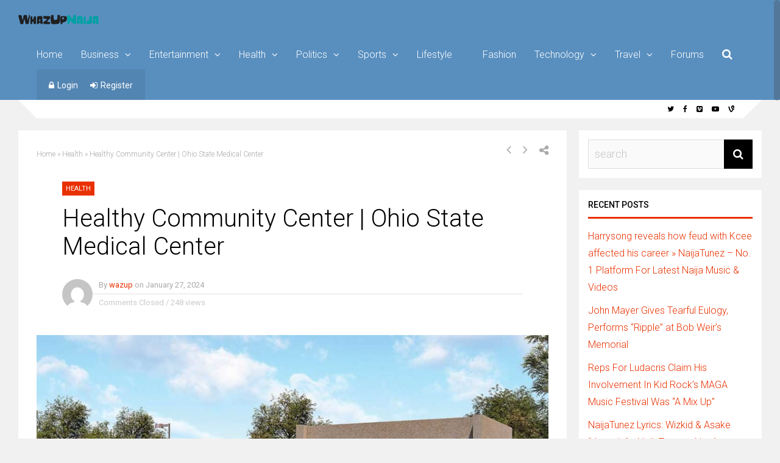

--- FILE ---
content_type: text/html; charset=UTF-8
request_url: https://www.wazupnaija.com/healthy-community-center-ohio-state-medical-center/
body_size: 33430
content:
<!DOCTYPE html>
<html lang="en-US">
<head>
<meta charset="UTF-8">
<meta name="viewport" content="width=device-width, initial-scale=1">
<meta name='robots' content='index, follow, max-image-preview:large, max-snippet:-1, max-video-preview:-1' />

	<!-- This site is optimized with the Yoast SEO plugin v26.7 - https://yoast.com/wordpress/plugins/seo/ -->
	<title>Healthy Community Center | Ohio State Medical Center - Wazup Naija</title>
	<meta name="description" content="Wazup Naija - Healthy Community Center | Ohio State Medical Center" />
	<link rel="canonical" href="https://www.wazupnaija.com/healthy-community-center-ohio-state-medical-center/" />
	<meta property="og:locale" content="en_US" />
	<meta property="og:type" content="article" />
	<meta property="og:title" content="Healthy Community Center | Ohio State Medical Center - Wazup Naija" />
	<meta property="og:description" content="Wazup Naija - Healthy Community Center | Ohio State Medical Center" />
	<meta property="og:url" content="https://www.wazupnaija.com/healthy-community-center-ohio-state-medical-center/" />
	<meta property="og:site_name" content="Wazup Naija" />
	<meta property="article:published_time" content="2024-01-27T19:21:12+00:00" />
	<meta property="og:image" content="https://www.wazupnaija.com/wp-content/uploads/2024/01/healthy-community-center-ohio-state-medical-center.jpg" />
	<meta name="author" content="wazup" />
	<meta name="twitter:card" content="summary_large_image" />
	<meta name="twitter:label1" content="Written by" />
	<meta name="twitter:data1" content="wazup" />
	<meta name="twitter:label2" content="Est. reading time" />
	<meta name="twitter:data2" content="1 minute" />
	<script type="application/ld+json" class="yoast-schema-graph">{"@context":"https://schema.org","@graph":[{"@type":"Article","@id":"https://www.wazupnaija.com/healthy-community-center-ohio-state-medical-center/#article","isPartOf":{"@id":"https://www.wazupnaija.com/healthy-community-center-ohio-state-medical-center/"},"author":{"name":"wazup","@id":"https://www.wazupnaija.com/#/schema/person/5aa10d6764df216ef73caf04669571bd"},"headline":"Healthy Community Center | Ohio State Medical Center","datePublished":"2024-01-27T19:21:12+00:00","mainEntityOfPage":{"@id":"https://www.wazupnaija.com/healthy-community-center-ohio-state-medical-center/"},"wordCount":216,"publisher":{"@id":"https://www.wazupnaija.com/#organization"},"image":{"@id":"https://www.wazupnaija.com/healthy-community-center-ohio-state-medical-center/#primaryimage"},"thumbnailUrl":"https://www.wazupnaija.com/wp-content/uploads/2024/01/healthy-community-center-ohio-state-medical-center.jpg","keywords":["Health","healthy living"],"articleSection":["Health"],"inLanguage":"en-US"},{"@type":"WebPage","@id":"https://www.wazupnaija.com/healthy-community-center-ohio-state-medical-center/","url":"https://www.wazupnaija.com/healthy-community-center-ohio-state-medical-center/","name":"Healthy Community Center | Ohio State Medical Center - Wazup Naija","isPartOf":{"@id":"https://www.wazupnaija.com/#website"},"primaryImageOfPage":{"@id":"https://www.wazupnaija.com/healthy-community-center-ohio-state-medical-center/#primaryimage"},"image":{"@id":"https://www.wazupnaija.com/healthy-community-center-ohio-state-medical-center/#primaryimage"},"thumbnailUrl":"https://www.wazupnaija.com/wp-content/uploads/2024/01/healthy-community-center-ohio-state-medical-center.jpg","datePublished":"2024-01-27T19:21:12+00:00","description":"Wazup Naija - Healthy Community Center | Ohio State Medical Center","breadcrumb":{"@id":"https://www.wazupnaija.com/healthy-community-center-ohio-state-medical-center/#breadcrumb"},"inLanguage":"en-US","potentialAction":[{"@type":"ReadAction","target":["https://www.wazupnaija.com/healthy-community-center-ohio-state-medical-center/"]}]},{"@type":"ImageObject","inLanguage":"en-US","@id":"https://www.wazupnaija.com/healthy-community-center-ohio-state-medical-center/#primaryimage","url":"https://www.wazupnaija.com/wp-content/uploads/2024/01/healthy-community-center-ohio-state-medical-center.jpg","contentUrl":"https://www.wazupnaija.com/wp-content/uploads/2024/01/healthy-community-center-ohio-state-medical-center.jpg","width":1402,"height":630,"caption":"Healthy Community Center | Ohio State Medical Center"},{"@type":"BreadcrumbList","@id":"https://www.wazupnaija.com/healthy-community-center-ohio-state-medical-center/#breadcrumb","itemListElement":[{"@type":"ListItem","position":1,"name":"Home","item":"https://www.wazupnaija.com/"},{"@type":"ListItem","position":2,"name":"Health","item":"https://www.wazupnaija.com/category/health/"},{"@type":"ListItem","position":3,"name":"Healthy Community Center | Ohio State Medical Center"}]},{"@type":"WebSite","@id":"https://www.wazupnaija.com/#website","url":"https://www.wazupnaija.com/","name":"Wazup Naija","description":"Entertainment,  Blogs, Forums, News &amp; Social Network","publisher":{"@id":"https://www.wazupnaija.com/#organization"},"potentialAction":[{"@type":"SearchAction","target":{"@type":"EntryPoint","urlTemplate":"https://www.wazupnaija.com/?s={search_term_string}"},"query-input":{"@type":"PropertyValueSpecification","valueRequired":true,"valueName":"search_term_string"}}],"inLanguage":"en-US"},{"@type":"Organization","@id":"https://www.wazupnaija.com/#organization","name":"Wazup Naija","url":"https://www.wazupnaija.com/","logo":{"@type":"ImageObject","inLanguage":"en-US","@id":"https://www.wazupnaija.com/#/schema/logo/image/","url":"https://www.wazupnaija.com/wp-content/uploads/2022/10/1Aibking4a.png","contentUrl":"https://www.wazupnaija.com/wp-content/uploads/2022/10/1Aibking4a.png","width":408,"height":110,"caption":"Wazup Naija"},"image":{"@id":"https://www.wazupnaija.com/#/schema/logo/image/"}},{"@type":"Person","@id":"https://www.wazupnaija.com/#/schema/person/5aa10d6764df216ef73caf04669571bd","name":"wazup","image":{"@type":"ImageObject","inLanguage":"en-US","@id":"https://www.wazupnaija.com/#/schema/person/image/","url":"//www.gravatar.com/avatar/baadcfd135f7c8b7d909679e6425c5dd?s=96&#038;r=g&#038;d=mm","contentUrl":"//www.gravatar.com/avatar/baadcfd135f7c8b7d909679e6425c5dd?s=96&#038;r=g&#038;d=mm","caption":"wazup"},"url":"https://www.wazupnaija.com/author/wazup/"}]}</script>
	<!-- / Yoast SEO plugin. -->


<link rel='dns-prefetch' href='//fonts.googleapis.com' />
<link rel='preconnect' href='https://fonts.gstatic.com' crossorigin />
<link rel="alternate" type="application/rss+xml" title="Wazup Naija &raquo; Feed" href="https://www.wazupnaija.com/feed/" />
<link rel="alternate" type="application/rss+xml" title="Wazup Naija &raquo; Comments Feed" href="https://www.wazupnaija.com/comments/feed/" />
<link rel="alternate" type="text/calendar" title="Wazup Naija &raquo; iCal Feed" href="https://www.wazupnaija.com/events/?ical=1" />
<link rel="alternate" title="oEmbed (JSON)" type="application/json+oembed" href="https://www.wazupnaija.com/wp-json/oembed/1.0/embed?url=https%3A%2F%2Fwww.wazupnaija.com%2Fhealthy-community-center-ohio-state-medical-center%2F" />
<link rel="alternate" title="oEmbed (XML)" type="text/xml+oembed" href="https://www.wazupnaija.com/wp-json/oembed/1.0/embed?url=https%3A%2F%2Fwww.wazupnaija.com%2Fhealthy-community-center-ohio-state-medical-center%2F&#038;format=xml" />
<style id='wp-img-auto-sizes-contain-inline-css' type='text/css'>
img:is([sizes=auto i],[sizes^="auto," i]){contain-intrinsic-size:3000px 1500px}
/*# sourceURL=wp-img-auto-sizes-contain-inline-css */
</style>
<link rel='stylesheet' id='dashicons-css' href='https://www.wazupnaija.com/wp-includes/css/dashicons.min.css?ver=6.9' type='text/css' media='all' />
<link rel='stylesheet' id='post-views-counter-frontend-css' href='https://www.wazupnaija.com/wp-content/plugins/post-views-counter/css/frontend.css?ver=1.7.0' type='text/css' media='all' />
<style id='wp-emoji-styles-inline-css' type='text/css'>

	img.wp-smiley, img.emoji {
		display: inline !important;
		border: none !important;
		box-shadow: none !important;
		height: 1em !important;
		width: 1em !important;
		margin: 0 0.07em !important;
		vertical-align: -0.1em !important;
		background: none !important;
		padding: 0 !important;
	}
/*# sourceURL=wp-emoji-styles-inline-css */
</style>
<link rel='stylesheet' id='wp-block-library-css' href='https://www.wazupnaija.com/wp-includes/css/dist/block-library/style.min.css?ver=6.9' type='text/css' media='all' />
<style id='global-styles-inline-css' type='text/css'>
:root{--wp--preset--aspect-ratio--square: 1;--wp--preset--aspect-ratio--4-3: 4/3;--wp--preset--aspect-ratio--3-4: 3/4;--wp--preset--aspect-ratio--3-2: 3/2;--wp--preset--aspect-ratio--2-3: 2/3;--wp--preset--aspect-ratio--16-9: 16/9;--wp--preset--aspect-ratio--9-16: 9/16;--wp--preset--color--black: #000000;--wp--preset--color--cyan-bluish-gray: #abb8c3;--wp--preset--color--white: #ffffff;--wp--preset--color--pale-pink: #f78da7;--wp--preset--color--vivid-red: #cf2e2e;--wp--preset--color--luminous-vivid-orange: #ff6900;--wp--preset--color--luminous-vivid-amber: #fcb900;--wp--preset--color--light-green-cyan: #7bdcb5;--wp--preset--color--vivid-green-cyan: #00d084;--wp--preset--color--pale-cyan-blue: #8ed1fc;--wp--preset--color--vivid-cyan-blue: #0693e3;--wp--preset--color--vivid-purple: #9b51e0;--wp--preset--gradient--vivid-cyan-blue-to-vivid-purple: linear-gradient(135deg,rgb(6,147,227) 0%,rgb(155,81,224) 100%);--wp--preset--gradient--light-green-cyan-to-vivid-green-cyan: linear-gradient(135deg,rgb(122,220,180) 0%,rgb(0,208,130) 100%);--wp--preset--gradient--luminous-vivid-amber-to-luminous-vivid-orange: linear-gradient(135deg,rgb(252,185,0) 0%,rgb(255,105,0) 100%);--wp--preset--gradient--luminous-vivid-orange-to-vivid-red: linear-gradient(135deg,rgb(255,105,0) 0%,rgb(207,46,46) 100%);--wp--preset--gradient--very-light-gray-to-cyan-bluish-gray: linear-gradient(135deg,rgb(238,238,238) 0%,rgb(169,184,195) 100%);--wp--preset--gradient--cool-to-warm-spectrum: linear-gradient(135deg,rgb(74,234,220) 0%,rgb(151,120,209) 20%,rgb(207,42,186) 40%,rgb(238,44,130) 60%,rgb(251,105,98) 80%,rgb(254,248,76) 100%);--wp--preset--gradient--blush-light-purple: linear-gradient(135deg,rgb(255,206,236) 0%,rgb(152,150,240) 100%);--wp--preset--gradient--blush-bordeaux: linear-gradient(135deg,rgb(254,205,165) 0%,rgb(254,45,45) 50%,rgb(107,0,62) 100%);--wp--preset--gradient--luminous-dusk: linear-gradient(135deg,rgb(255,203,112) 0%,rgb(199,81,192) 50%,rgb(65,88,208) 100%);--wp--preset--gradient--pale-ocean: linear-gradient(135deg,rgb(255,245,203) 0%,rgb(182,227,212) 50%,rgb(51,167,181) 100%);--wp--preset--gradient--electric-grass: linear-gradient(135deg,rgb(202,248,128) 0%,rgb(113,206,126) 100%);--wp--preset--gradient--midnight: linear-gradient(135deg,rgb(2,3,129) 0%,rgb(40,116,252) 100%);--wp--preset--font-size--small: 13px;--wp--preset--font-size--medium: 20px;--wp--preset--font-size--large: 36px;--wp--preset--font-size--x-large: 42px;--wp--preset--spacing--20: 0.44rem;--wp--preset--spacing--30: 0.67rem;--wp--preset--spacing--40: 1rem;--wp--preset--spacing--50: 1.5rem;--wp--preset--spacing--60: 2.25rem;--wp--preset--spacing--70: 3.38rem;--wp--preset--spacing--80: 5.06rem;--wp--preset--shadow--natural: 6px 6px 9px rgba(0, 0, 0, 0.2);--wp--preset--shadow--deep: 12px 12px 50px rgba(0, 0, 0, 0.4);--wp--preset--shadow--sharp: 6px 6px 0px rgba(0, 0, 0, 0.2);--wp--preset--shadow--outlined: 6px 6px 0px -3px rgb(255, 255, 255), 6px 6px rgb(0, 0, 0);--wp--preset--shadow--crisp: 6px 6px 0px rgb(0, 0, 0);}:where(.is-layout-flex){gap: 0.5em;}:where(.is-layout-grid){gap: 0.5em;}body .is-layout-flex{display: flex;}.is-layout-flex{flex-wrap: wrap;align-items: center;}.is-layout-flex > :is(*, div){margin: 0;}body .is-layout-grid{display: grid;}.is-layout-grid > :is(*, div){margin: 0;}:where(.wp-block-columns.is-layout-flex){gap: 2em;}:where(.wp-block-columns.is-layout-grid){gap: 2em;}:where(.wp-block-post-template.is-layout-flex){gap: 1.25em;}:where(.wp-block-post-template.is-layout-grid){gap: 1.25em;}.has-black-color{color: var(--wp--preset--color--black) !important;}.has-cyan-bluish-gray-color{color: var(--wp--preset--color--cyan-bluish-gray) !important;}.has-white-color{color: var(--wp--preset--color--white) !important;}.has-pale-pink-color{color: var(--wp--preset--color--pale-pink) !important;}.has-vivid-red-color{color: var(--wp--preset--color--vivid-red) !important;}.has-luminous-vivid-orange-color{color: var(--wp--preset--color--luminous-vivid-orange) !important;}.has-luminous-vivid-amber-color{color: var(--wp--preset--color--luminous-vivid-amber) !important;}.has-light-green-cyan-color{color: var(--wp--preset--color--light-green-cyan) !important;}.has-vivid-green-cyan-color{color: var(--wp--preset--color--vivid-green-cyan) !important;}.has-pale-cyan-blue-color{color: var(--wp--preset--color--pale-cyan-blue) !important;}.has-vivid-cyan-blue-color{color: var(--wp--preset--color--vivid-cyan-blue) !important;}.has-vivid-purple-color{color: var(--wp--preset--color--vivid-purple) !important;}.has-black-background-color{background-color: var(--wp--preset--color--black) !important;}.has-cyan-bluish-gray-background-color{background-color: var(--wp--preset--color--cyan-bluish-gray) !important;}.has-white-background-color{background-color: var(--wp--preset--color--white) !important;}.has-pale-pink-background-color{background-color: var(--wp--preset--color--pale-pink) !important;}.has-vivid-red-background-color{background-color: var(--wp--preset--color--vivid-red) !important;}.has-luminous-vivid-orange-background-color{background-color: var(--wp--preset--color--luminous-vivid-orange) !important;}.has-luminous-vivid-amber-background-color{background-color: var(--wp--preset--color--luminous-vivid-amber) !important;}.has-light-green-cyan-background-color{background-color: var(--wp--preset--color--light-green-cyan) !important;}.has-vivid-green-cyan-background-color{background-color: var(--wp--preset--color--vivid-green-cyan) !important;}.has-pale-cyan-blue-background-color{background-color: var(--wp--preset--color--pale-cyan-blue) !important;}.has-vivid-cyan-blue-background-color{background-color: var(--wp--preset--color--vivid-cyan-blue) !important;}.has-vivid-purple-background-color{background-color: var(--wp--preset--color--vivid-purple) !important;}.has-black-border-color{border-color: var(--wp--preset--color--black) !important;}.has-cyan-bluish-gray-border-color{border-color: var(--wp--preset--color--cyan-bluish-gray) !important;}.has-white-border-color{border-color: var(--wp--preset--color--white) !important;}.has-pale-pink-border-color{border-color: var(--wp--preset--color--pale-pink) !important;}.has-vivid-red-border-color{border-color: var(--wp--preset--color--vivid-red) !important;}.has-luminous-vivid-orange-border-color{border-color: var(--wp--preset--color--luminous-vivid-orange) !important;}.has-luminous-vivid-amber-border-color{border-color: var(--wp--preset--color--luminous-vivid-amber) !important;}.has-light-green-cyan-border-color{border-color: var(--wp--preset--color--light-green-cyan) !important;}.has-vivid-green-cyan-border-color{border-color: var(--wp--preset--color--vivid-green-cyan) !important;}.has-pale-cyan-blue-border-color{border-color: var(--wp--preset--color--pale-cyan-blue) !important;}.has-vivid-cyan-blue-border-color{border-color: var(--wp--preset--color--vivid-cyan-blue) !important;}.has-vivid-purple-border-color{border-color: var(--wp--preset--color--vivid-purple) !important;}.has-vivid-cyan-blue-to-vivid-purple-gradient-background{background: var(--wp--preset--gradient--vivid-cyan-blue-to-vivid-purple) !important;}.has-light-green-cyan-to-vivid-green-cyan-gradient-background{background: var(--wp--preset--gradient--light-green-cyan-to-vivid-green-cyan) !important;}.has-luminous-vivid-amber-to-luminous-vivid-orange-gradient-background{background: var(--wp--preset--gradient--luminous-vivid-amber-to-luminous-vivid-orange) !important;}.has-luminous-vivid-orange-to-vivid-red-gradient-background{background: var(--wp--preset--gradient--luminous-vivid-orange-to-vivid-red) !important;}.has-very-light-gray-to-cyan-bluish-gray-gradient-background{background: var(--wp--preset--gradient--very-light-gray-to-cyan-bluish-gray) !important;}.has-cool-to-warm-spectrum-gradient-background{background: var(--wp--preset--gradient--cool-to-warm-spectrum) !important;}.has-blush-light-purple-gradient-background{background: var(--wp--preset--gradient--blush-light-purple) !important;}.has-blush-bordeaux-gradient-background{background: var(--wp--preset--gradient--blush-bordeaux) !important;}.has-luminous-dusk-gradient-background{background: var(--wp--preset--gradient--luminous-dusk) !important;}.has-pale-ocean-gradient-background{background: var(--wp--preset--gradient--pale-ocean) !important;}.has-electric-grass-gradient-background{background: var(--wp--preset--gradient--electric-grass) !important;}.has-midnight-gradient-background{background: var(--wp--preset--gradient--midnight) !important;}.has-small-font-size{font-size: var(--wp--preset--font-size--small) !important;}.has-medium-font-size{font-size: var(--wp--preset--font-size--medium) !important;}.has-large-font-size{font-size: var(--wp--preset--font-size--large) !important;}.has-x-large-font-size{font-size: var(--wp--preset--font-size--x-large) !important;}
/*# sourceURL=global-styles-inline-css */
</style>

<style id='classic-theme-styles-inline-css' type='text/css'>
/*! This file is auto-generated */
.wp-block-button__link{color:#fff;background-color:#32373c;border-radius:9999px;box-shadow:none;text-decoration:none;padding:calc(.667em + 2px) calc(1.333em + 2px);font-size:1.125em}.wp-block-file__button{background:#32373c;color:#fff;text-decoration:none}
/*# sourceURL=/wp-includes/css/classic-themes.min.css */
</style>
<link rel='stylesheet' id='bbp-default-css' href='https://www.wazupnaija.com/wp-content/plugins/bbpress/templates/default/css/bbpress.min.css?ver=2.6.14' type='text/css' media='all' />
<link rel='stylesheet' id='bp-tooltips-css' href='https://www.wazupnaija.com/wp-content/plugins/buddypress/bp-core/css/bp-tooltips.min.css?ver=14.4.0' type='text/css' media='all' />
<link rel='stylesheet' id='bp-legacy-css-css' href='https://www.wazupnaija.com/wp-content/plugins/buddypress/bp-templates/bp-legacy/css/buddypress.min.css?ver=14.4.0' type='text/css' media='screen' />
<link rel='stylesheet' id='gp-parent-style-css' href='https://www.wazupnaija.com/wp-content/themes/socialize/style.css?ver=6.9' type='text/css' media='all' />
<link rel='stylesheet' id='redux-extendify-styles-css' href='https://www.wazupnaija.com/wp-content/themes/socialize/lib/framework/redux/assets/css/extendify-utilities.css?ver=4.4.11' type='text/css' media='all' />
<link rel='stylesheet' id='ghostpool-style-css' href='https://www.wazupnaija.com/wp-content/themes/socialize-child/style.css?ver=6.9' type='text/css' media='all' />
<style id='ghostpool-style-inline-css' type='text/css'>
#gp-main-header {min-height:50px;}.gp-desktop-scrolling #gp-main-header {min-height:50px;}.gp-header-standard #gp-logo {padding:14px 0;}.gp-desktop-scrolling.gp-header-standard #gp-logo {padding:14px 0;}.gp-header-standard #gp-primary-main-nav .menu > li > a{padding:15.5px 0;}
		.gp-header-standard #gp-cart-button,.gp-header-standard #gp-search-button,.gp-header-standard #gp-profile-button{padding:16px 0;}.gp-desktop-scrolling.gp-header-standard #gp-primary-main-nav .menu > li > a{padding:15.5px 0;}
		.gp-desktop-scrolling.gp-header-standard #gp-cart-button,.gp-desktop-scrolling.gp-header-standard #gp-search-button,.gp-desktop-scrolling.gp-header-standard #gp-profile-button{padding:16px 0;}.gp-nav .menu > .gp-standard-menu > .sub-menu > li:hover > a{color:#fff}.gp-theme li:hover .gp-primary-dropdown-icon{color:#fff}.gp-theme .sub-menu li:hover .gp-secondary-dropdown-icon{color:#fff}.gp-header-centered #gp-cart-button,.gp-header-centered #gp-search-button,.gp-header-centered #gp-profile-button{line-height:18px;}.gp-header-standard #gp-secondary-main-nav .menu > li > a{padding:16.5px 0;}.gp-desktop-scrolling.gp-header-standard #gp-secondary-main-nav .menu > li > a{padding:16.5px 0;}.gp-header-centered #gp-secondary-main-nav .menu > li > a {line-height:16px;}.gp-active{color: #000;}.gp-theme .widget.buddypress div.item-options a.selected:hover{color: #e93100!important;}.gp-theme #buddypress .activity-list .activity-content blockquote a{color: #e93100}.gp-theme #buddypress .activity-list .activity-content blockquote a:hover{color: #000}@media only screen and (max-width: 1082px) {.gp-header-standard #gp-primary-main-nav .menu > li > a {padding:15.5px 0;}.gp-desktop-scrolling.gp-header-standard #gp-primary-main-nav .menu > li > a {padding:15.5px 0;}.gp-header-standard #gp-cart-button,.gp-header-standard #gp-search-button,.gp-header-standard #gp-profile-button{padding:16px 0;}.gp-desktop-scrolling.gp-header-standard #gp-cart-button,.gp-desktop-scrolling.gp-header-standard #gp-search-button,.gp-desktop-scrolling.gp-header-standard #gp-profile-button{padding:16px 0;}.gp-header-standard #gp-secondary-main-nav .menu > li > a{padding:16.5px 0;}.gp-desktop-scrolling.gp-header-standard #gp-secondary-main-nav .menu > li > a{padding:16.5px 0;}}@media only screen and (max-width: 1023px) {.gp-responsive #gp-main-header {min-height:50px;}.gp-responsive #gp-logo {padding:14px 0;}.gp-responsive #gp-mobile-nav-button,.gp-responsive #gp-cart-button,.gp-responsive #gp-search-button,.gp-responsive #gp-profile-button{padding:16px 0;}}
/*# sourceURL=ghostpool-style-inline-css */
</style>
<link rel='stylesheet' id='fontawesome-css' href='https://www.wazupnaija.com/wp-content/themes/socialize/lib/fonts/font-awesome/css/font-awesome.min.css?ver=6.9' type='text/css' media='all' />
<link rel='stylesheet' id='prettyphoto-css' href='https://www.wazupnaija.com/wp-content/plugins/js_composer/assets/lib/vendor/prettyphoto/css/prettyPhoto.min.css?ver=7.9' type='text/css' media='all' />
<link rel='stylesheet' id='mediaelement-css' href='https://www.wazupnaija.com/wp-includes/js/mediaelement/mediaelementplayer-legacy.min.css?ver=4.2.17' type='text/css' media='all' />
<link rel='stylesheet' id='wp-mediaelement-css' href='https://www.wazupnaija.com/wp-includes/js/mediaelement/wp-mediaelement.min.css?ver=6.9' type='text/css' media='all' />
<link rel='stylesheet' id='gp-bp-css' href='https://www.wazupnaija.com/wp-content/themes/socialize/lib/css/bp.css?ver=6.9' type='text/css' media='all' />
<link rel='stylesheet' id='gp-bbp-css' href='https://www.wazupnaija.com/wp-content/themes/socialize/lib/css/bbpress.css?ver=6.9' type='text/css' media='all' />
<link rel='stylesheet' id='js_composer_front-css' href='//www.wazupnaija.com/wp-content/uploads/js_composer/js_composer_front_custom.css?ver=7.9' type='text/css' media='all' />
<link rel="preload" as="style" href="https://fonts.googleapis.com/css?family=Roboto:300,400,600,500%7CRoboto%20Slab:300&#038;subset=latin&#038;display=swap&#038;ver=6.9" /><link rel="stylesheet" href="https://fonts.googleapis.com/css?family=Roboto:300,400,600,500%7CRoboto%20Slab:300&#038;subset=latin&#038;display=swap&#038;ver=6.9" media="print" onload="this.media='all'"><noscript><link rel="stylesheet" href="https://fonts.googleapis.com/css?family=Roboto:300,400,600,500%7CRoboto%20Slab:300&#038;subset=latin&#038;display=swap&#038;ver=6.9" /></noscript><script type="text/javascript" src="https://www.wazupnaija.com/wp-includes/js/jquery/jquery.min.js?ver=3.7.1" id="jquery-core-js"></script>
<script type="text/javascript" src="https://www.wazupnaija.com/wp-includes/js/jquery/jquery-migrate.min.js?ver=3.4.1" id="jquery-migrate-js"></script>
<script type="text/javascript" id="bp-confirm-js-extra">
/* <![CDATA[ */
var BP_Confirm = {"are_you_sure":"Are you sure?"};
//# sourceURL=bp-confirm-js-extra
/* ]]> */
</script>
<script type="text/javascript" src="https://www.wazupnaija.com/wp-content/plugins/buddypress/bp-core/js/confirm.min.js?ver=14.4.0" id="bp-confirm-js"></script>
<script type="text/javascript" src="https://www.wazupnaija.com/wp-content/plugins/buddypress/bp-core/js/jquery-query.min.js?ver=14.4.0" id="bp-jquery-query-js"></script>
<script type="text/javascript" src="https://www.wazupnaija.com/wp-content/plugins/buddypress/bp-core/js/vendor/jquery-cookie.min.js?ver=14.4.0" id="bp-jquery-cookie-js"></script>
<script type="text/javascript" src="https://www.wazupnaija.com/wp-content/plugins/buddypress/bp-core/js/vendor/jquery-scroll-to.min.js?ver=14.4.0" id="bp-jquery-scroll-to-js"></script>
<script type="text/javascript" id="bp-legacy-js-js-extra">
/* <![CDATA[ */
var BP_DTheme = {"accepted":"Accepted","close":"Close","comments":"comments","leave_group_confirm":"Are you sure you want to leave this group?","mark_as_fav":"Favorite","my_favs":"My Favorites","rejected":"Rejected","remove_fav":"Remove Favorite","show_all":"Show all","show_all_comments":"Show all comments for this thread","show_x_comments":"Show all comments (%d)","unsaved_changes":"Your profile has unsaved changes. If you leave the page, the changes will be lost.","view":"View","store_filter_settings":""};
//# sourceURL=bp-legacy-js-js-extra
/* ]]> */
</script>
<script type="text/javascript" src="https://www.wazupnaija.com/wp-content/plugins/buddypress/bp-templates/bp-legacy/js/buddypress.min.js?ver=14.4.0" id="bp-legacy-js-js"></script>
<script></script><link rel="https://api.w.org/" href="https://www.wazupnaija.com/wp-json/" /><link rel="alternate" title="JSON" type="application/json" href="https://www.wazupnaija.com/wp-json/wp/v2/posts/572004" /><link rel="EditURI" type="application/rsd+xml" title="RSD" href="https://www.wazupnaija.com/xmlrpc.php?rsd" />
<meta name="generator" content="WordPress 6.9" />
<link rel='shortlink' href='https://www.wazupnaija.com/?p=572004' />

	<script type="text/javascript">var ajaxurl = 'https://www.wazupnaija.com/wp-admin/admin-ajax.php';</script>

<meta name="tec-api-version" content="v1"><meta name="tec-api-origin" content="https://www.wazupnaija.com"><link rel="alternate" href="https://www.wazupnaija.com/wp-json/tribe/events/v1/" /><meta name="generator" content="Redux 4.4.11" /><!--[if gte IE 9]><style>.gp-slider-wrapper .gp-slide-caption + .gp-post-thumbnail:before,body:not(.gp-full-page-page-header) .gp-page-header.gp-has-text:before,body:not(.gp-full-page-page-header) .gp-page-header.gp-has-teaser-video.gp-has-text .gp-video-header:before{filter: none;}</style><![endif]--><meta name="generator" content="Powered by WPBakery Page Builder - drag and drop page builder for WordPress."/>
<link rel="icon" href="https://www.wazupnaija.com/wp-content/uploads/2020/05/cropped-wazup600x600-32x32.png" sizes="32x32" />
<link rel="icon" href="https://www.wazupnaija.com/wp-content/uploads/2020/05/cropped-wazup600x600-192x192.png" sizes="192x192" />
<link rel="apple-touch-icon" href="https://www.wazupnaija.com/wp-content/uploads/2020/05/cropped-wazup600x600-180x180.png" />
<meta name="msapplication-TileImage" content="https://www.wazupnaija.com/wp-content/uploads/2020/05/cropped-wazup600x600-270x270.png" />
<style id="socialize-dynamic-css" title="dynamic-css" class="redux-options-output">#footer-image img{margin-top:20px;margin-right:0px;margin-bottom:0px;margin-left:0px;}body{background-color:#f1f1f1;}body:not(.gp-full-page-page-header) #gp-page-wrapper, body:not(.gp-full-page-page-header) #gp-small-header .gp-container, .gp-homepage .widgettitle.gp-fancy-title:before{background-color:#f1f1f1;}body:not(.gp-full-page-page-header) #gp-small-header .gp-left-triangle{border-left-color:#f1f1f1;}body:not(.gp-full-page-page-header) #gp-small-header .gp-right-triangle{border-bottom-color:#f1f1f1;}#gp-content{background-color:#ffffff;}body{font-family:Roboto,Arial, Helvetica, sans-serif;line-height:28px;font-weight:300;font-style:normal;color:#000;font-size:16px;}a{color:#e93100;}a:hover{color:#000;}h1{font-family:Roboto,Arial, Helvetica, sans-serif;line-height:56px;font-weight:300;font-style:normal;font-size:48px;}h2{font-family:Roboto,Arial, Helvetica, sans-serif;line-height:44px;font-weight:300;font-style:normal;font-size:36px;}h3,#tab-description h2,.woocommerce #comments h2,.woocommerce #reviews h3,.woocommerce .related h2,.woocommerce-checkout .woocommerce h2,.woocommerce-checkout .woocommerce h3{font-family:Roboto,Arial, Helvetica, sans-serif;line-height:36px;font-weight:300;font-style:normal;font-size:28px;}h4{font-family:Roboto,Arial, Helvetica, sans-serif;line-height:30px;font-weight:300;font-style:normal;font-size:20px;}h5{font-family:Roboto,Arial, Helvetica, sans-serif;line-height:26px;font-weight:300;font-style:normal;font-size:18px;}h6{font-family:Roboto,Arial, Helvetica, sans-serif;line-height:24px;font-weight:300;font-style:normal;font-size:16px;}.gp-entry-meta .gp-post-meta-row-1,.gp-homepage #gp-content .gp-vc-element-3,.gp-homepage #gp-content .gp-vc-element-4,.gp-homepage #gp-content .gp-vc-element-5,.gp-homepage #gp-content .gp-vc-element-6,#comments .commentlist li .comment_container,.gp-loop-divider:before,.gp-recent-comments ul li,.gp-search{border-top:1px solid #e0e0e0;border-bottom:1px solid #e0e0e0;}.gp-entry-video-wrapper .gp-entry-meta .gp-post-meta-row-1,.gp-footer-widget .gp-recent-comments ul li{border-top:1px solid #50504B;border-bottom:1px solid #50504B;}#gp-main-header{background-color:#598fbf;}.gp-desktop-scrolling #gp-main-header{background-color:rgba(0,126,233,0.73);}#gp-primary-main-nav .menu > li,#gp-primary-main-nav .menu > li > a{font-family:Roboto,Arial, Helvetica, sans-serif;text-transform:none;line-height:16px;font-weight:300;font-style:normal;color:#ababab;font-size:16px;}#gp-primary-main-nav .menu > li:hover > a,#gp-primary-main-nav .menu > li > a{color:#fff;}#gp-primary-main-nav .menu > li:hover > a:hover,#gp-primary-main-nav .menu > li > a:hover{color:#fff;}#gp-primary-main-nav .menu > li > a:hover,#gp-primary-main-nav .menu > li:hover > a{border-top:3px solid #fff;}#gp-secondary-main-nav .menu > li,#gp-secondary-main-nav .menu > li > a{font-family:Roboto,Arial, Helvetica, sans-serif;text-transform:none;line-height:14px;font-weight:400;font-style:normal;color:#fff;font-size:14px;}#gp-secondary-main-nav .menu > li:hover > a, #gp-secondary-main-nav .menu > li > a{color:#fff;}#gp-secondary-main-nav .menu > li:hover > a:hover, #gp-secondary-main-nav .menu > li > a:hover{color:#fff;}#gp-secondary-main-nav .menu > li > a:hover,#gp-secondary-main-nav .menu > li:hover > a{border-top:3px solid #fff;}#gp-search-button,#gp-cart-button{color:#fff;}#gp-search-button:hover,#gp-cart-button:hover{color:#fff;}.gp-nav .sub-menu,.gp-nav .menu li .gp-menu-tabs li:hover,.gp-nav .menu li .gp-menu-tabs li.gp-selected,#gp-search-box{background-color:#fff;}.gp-nav .menu > .gp-standard-menu > .sub-menu > li a:hover,.gp-nav .menu > .gp-standard-menu > .sub-menu > li:hover > a{background-color:#353535;}.gp-nav .gp-standard-menu .sub-menu li,.gp-nav .gp-standard-menu .sub-menu li a,.gp-nav li.gp-megamenu .sub-menu li,.gp-nav .gp-megamenu .sub-menu li a{font-family:Roboto,Arial, Helvetica, sans-serif;font-weight:300;font-style:normal;color:#000;font-size:14px;}.gp-nav .menu > .gp-standard-menu > .sub-menu > li a{color:#000;}.gp-nav .menu > .gp-standard-menu > .sub-menu > li a:hover{color:#fff;}.gp-nav .sub-menu li,#gp-dropdowncart .total,#gp-dropdowncart .buttons{border-top:1px solid #e0e0e0;}.gp-nav .gp-megamenu > .sub-menu > li > a,.gp-nav .gp-megamenu > .sub-menu > li > span{color:#000000;}.gp-nav li.gp-megamenu a{color:#000;}.gp-nav li.gp-megamenu a:hover{color:#e93100;}.gp-primary-dropdown-icon{color:#fff;}.gp-primary-dropdown-icon:hover{color:#fff;}.gp-secondary-dropdown-icon{color:#000;}.gp-secondary-dropdown-icon:hover{color:#fff;}.gp-menu-tabs{background-color:#353535;}.gp-nav .menu li .gp-menu-tabs li{color:#ffffff;}.gp-nav .menu li .gp-menu-tabs li:hover,.gp-nav .menu li .gp-menu-tabs li.gp-selected{color:#e93100;}#gp-small-header #gp-top-nav{background-color:#fff;}#gp-small-header .menu > li,#gp-small-header .menu > li > a{color:#000;}#gp-small-header .menu > li:hover,#gp-small-header .menu > li > a:hover{color:#999;}#gp-mobile-nav-button,#gp-profile-button,#gp-mobile-nav-close-button{color:#ffffff;}#gp-mobile-nav{background-color:#fff;}#gp-mobile-nav-close-button{background-color:#00BEEE;}#gp-mobile-nav li{color:#000000;}#gp-mobile-nav .menu li span,#gp-mobile-nav .menu li a{color:#000;}#gp-mobile-nav .menu li span:hover,#gp-mobile-nav .menu li a:hover{color:#000;}#gp-mobile-nav li a:hover{background-color:#f1f1f1;}#gp-mobile-nav li{border-top:1px solid #e0e0e0;}#gp-mobile-nav .gp-megamenu > .sub-menu > li > a{color:#000000;}.gp-large-page-header .gp-page-header,.gp-fullwidth-page-header .gp-page-header,#gp-full-page-bg{background-color:#353535;background-repeat:no-repeat;background-attachment:scroll;background-position:center center;background-size:cover;}.gp-page-header h1,.gp-page-header h2{font-family:Roboto,Arial, Helvetica, sans-serif;line-height:90px;font-weight:600;font-style:normal;color:#fff;font-size:80px;}.gp-page-header .gp-container{height:250px;}.gp-entry-title,.woocommerce .page-title,.woocommerce div.product .entry-title.product_title{font-family:Roboto,Arial, Helvetica, sans-serif;line-height:46px;font-weight:300;font-style:normal;color:#000;font-size:40px;}.gp-subtitle{font-family:Roboto,Arial, Helvetica, sans-serif;line-height:32px;font-weight:300;font-style:normal;color:#888;font-size:20px;}#gp-post-links a,.gp-pagination-arrows a.prev,.gp-pagination-arrows a.next,.gp-carousel-wrapper .flex-direction-nav a{color:#aaa;}#gp-post-links a:hover,.gp-pagination-arrows a.prev:hover,.gp-pagination-arrows a.next:hover,.gp-carousel-wrapper .flex-direction-nav a:hover{color:#333;}.gp-entry-meta,.gp-meta-comments a{color:#aaaaaa;}.gp-entry-cats,.gp-entry-cats a,.gp-entry-cats a:hover{color:#ffffff;}.gp-entry-cats{background-color:#e93100;}.gp-entry-tags a,.gp-entry-tags a:hover{color:#ffffff;}.gp-entry-tags a{background-color:#353535;}.gp-author-info,#gp-post-navigation #gp-share-icons{background-color:#353535;}.gp-author-info,.gp-author-info a,#gp-post-navigation #gp-share-icons h3{line-height:24px;color:#fff;font-size:14px;}.gp-author-info a{color:#b1b1b1;}.gp-author-info a:hover{color:#fff;}.gp-entry-video-wrapper{background-color:#353535;}.gp-entry-video-wrapper .gp-entry-title{color:#ffffff;}.gp-entry-video-wrapper .gp-video-description{color:#777777;}blockquote{background-color:#191919;}blockquote,blockquote a,blockquote a:hover{font-family:"Roboto Slab",Arial, Helvetica, sans-serif;line-height:38px;font-weight:300;font-style:normal;color:#fff;font-size:24px;}.gp-loop-title{line-height:22px;font-weight:400;font-size:19px;}.gp-blog-large .gp-loop-title{line-height:46px;font-weight:200;font-size:40px;}.gp-loop-title a,.bboss_search_item .entry-title a{color:#000;}.gp-loop-title a:hover,.bboss_search_item .entry-title a:hover{color:#e93100;}.gp-loop-text,.gp-login-wrapper p{color:#8c8c8c;}.gp-loop-meta,.gp-loop-meta a,#gp-breadcrumbs,#gp-breadcrumbs a,.woocommerce .woocommerce-breadcrumb a,.woocommerce .woocommerce-breadcrumb,.comment-text time,div.bbp-breadcrumb,div.bbp-breadcrumb a,.gp-statistics-wrapper .gp-stat-title,.widget_display_replies ul li div,.widget_display_topics ul li div{color:#aaaaaa;}.gp-loop-cats,.gp-loop-cats a,.gp-loop-cats a:hover{color:#aaaaaa;}.gp-loop-tags,.gp-loop-tags a,.gp-loop-tags a:hover{color:#e93100;}.gp-blog-masonry section,section.sticky{background-color:#f8f8f8;}ul.page-numbers .page-numbers{background-color:#e93100;}ul.page-numbers .page-numbers:hover,ul.page-numbers .page-numbers.current,ul.page-numbers > span.page-numbers{background-color:#353535;}ul.page-numbers .page-numbers{color:#ffffff;}.widgettitle, .widget-title, .wp-block-search__label{font-family:Roboto,Arial, Helvetica, sans-serif;line-height:18px;font-weight:500;font-style:normal;color:#000;font-size:14px;}.widgettitle a,.widget-title a,.wp-block-search__label{color:#e93100;}.widgettitle a:hover,.widget-title a:hover,.wp-block-search__label:hover{color:#000;}.gp-sidebar .widgettitle,.widgettitle.gp-standard-title,.gp-sidebar .widget-title,.gp-sidebar .wp-block-search__label{border-bottom:3px solid #E93100;}.widget, .gp-vc-element, .widgettitle.gp-fancy-title .gp-widget-title, .widgettitle.gp-fancy-title .gp-element-icon, .widget .woocommerce{background-color:#ffffff;}.widgettitle.gp-fancy-title .gp-triangle{border-left-color:#ffffff;}input,textarea,.gp-search-bar,.wp-block-search__input,.gp-theme #buddypress .dir-search input[type=search],.gp-theme #buddypress .dir-search input[type=text],.gp-theme #buddypress .groups-members-search input[type=search],.gp-theme #buddypress .standard-form input[type=color],.gp-theme #buddypress .standard-form input[type=date],.gp-theme #buddypress .standard-form input[type=datetime-local],.gp-theme #buddypress .standard-form input[type=datetime],.gp-theme #buddypress .standard-form input[type=email],.gp-theme #buddypress .standard-form input[type=month],.gp-theme #buddypress .standard-form input[type=number],.gp-theme #buddypress .standard-form input[type=password],.gp-theme #buddypress .standard-form input[type=range],.gp-theme #buddypress .standard-form input[type=search],.gp-theme #buddypress .standard-form input[type=tel],.gp-theme #buddypress .standard-form input[type=text],.gp-theme #buddypress .standard-form input[type=time],.gp-theme #buddypress .standard-form input[type=url],.gp-theme #buddypress .standard-form input[type=week],.gp-theme #buddypress .standard-form textarea,.gp-theme #buddypress div.activity-comments form .ac-textarea,.gp-theme #buddypress form#whats-new-form textarea{background-color:#fafafa;}input,textarea,.gp-search-bar,.wp-block-search__input,.gp-login-wrapper .gp-login-icon,.gp-login-wrapper .gp-password-icon,.gp-login-wrapper .gp-email-icon,.gp-theme #buddypress .dir-search input[type=search],.gp-theme #buddypress .dir-search input[type=text],.gp-theme #buddypress .groups-members-search input[type=search],.gp-theme #buddypress .standard-form input[type=color],.gp-theme #buddypress .standard-form input[type=date],.gp-theme #buddypress .standard-form input[type=datetime-local],.gp-theme #buddypress .standard-form input[type=datetime],.gp-theme #buddypress .standard-form input[type=email],.gp-theme #buddypress .standard-form input[type=month],.gp-theme #buddypress .standard-form input[type=number],.gp-theme #buddypress .standard-form input[type=password],.gp-theme #buddypress .standard-form input[type=range],.gp-theme #buddypress .standard-form input[type=search],.gp-theme #buddypress .standard-form input[type=tel],.gp-theme #buddypress .standard-form input[type=text],.gp-theme #buddypress .standard-form input[type=time],.gp-theme #buddypress .standard-form input[type=url],.gp-theme #buddypress .standard-form input[type=week],.gp-theme #buddypress .standard-form textarea,.gp-theme #buddypress div.activity-comments form .ac-textarea,.bb-global-search-ac.ui-autocomplete{border-top:1px solid #ddd;border-bottom:1px solid #ddd;border-left:1px solid #ddd;border-right:1px solid #ddd;}input,textarea,.gp-search-bar,.wp-block-search__input,.gp-theme #buddypress .dir-search input[type=search],.gp-theme #buddypress .dir-search input[type=text],.gp-theme #buddypress .groups-members-search input[type=search],.gp-theme #buddypress .groups-members-search input[type=text],.gp-theme #buddypress .standard-form input[type=color],.gp-theme #buddypress .standard-form input[type=date],.gp-theme #buddypress .standard-form input[type=datetime-local],.gp-theme #buddypress .standard-form input[type=datetime],.gp-theme #buddypress .standard-form input[type=email],.gp-theme #buddypress .standard-form input[type=month],.gp-theme #buddypress .standard-form input[type=number],.gp-theme #buddypress .standard-form input[type=password],.gp-theme #buddypress .standard-form input[type=range],.gp-theme #buddypress .standard-form input[type=search],.gp-theme #buddypress .standard-form input[type=tel],.gp-theme #buddypress .standard-form input[type=text],.gp-theme #buddypress .standard-form input[type=time],.gp-theme #buddypress .standard-form input[type=url],.gp-theme #buddypress .standard-form input[type=week],.gp-theme #buddypress .standard-form textarea,.gp-theme #buddypress div.activity-comments form .ac-textarea,.gp-theme #buddypress form#whats-new-form textarea,{color:#000000;}select,.gp-theme #buddypress .standard-form select,.gp-theme #buddypress form#whats-new-form #whats-new-options select,#buddypress .standard-form select:focus{background-color:#353535;}select,.gp-theme #buddypress .standard-form select,.gp-theme #buddypress form#whats-new-form #whats-new-options select{color:#ffffff;}input[type="button"],input[type="submit"],input[type="reset"],button,.button,.wp-block-search__button,.gp-theme #buddypress .comment-reply-link,.gp-notification-counter,#gp-cart-counter,.gp-theme #buddypress a.button,.gp-theme #buddypress button,.gp-theme #buddypress div.generic-button a,.gp-theme #buddypress input[type=button],.gp-theme #buddypress input[type=reset],.gp-theme #buddypress input[type=submit],.gp-theme #buddypress ul.button-nav li a,a.bp-title-button,.gp-theme #buddypress .activity-list #reply-title small a span,.gp-theme #buddypress .activity-list a.bp-primary-action span,.tribe-events-calendar thead th,#tribe-events .tribe-events-button,#tribe-events .tribe-events-button:hover,#tribe_events_filters_wrapper input[type=submit],.tribe-events-button,.tribe-events-button.tribe-active:hover,.tribe-events-button.tribe-inactive,.tribe-events-button:hover,.tribe-events-calendar td.tribe-events-present div[id*=tribe-events-daynum-],.tribe-events-calendar td.tribe-events-present div[id*=tribe-events-daynum-] > a,#tribe-bar-form .tribe-bar-submit input[type=submit],.woocommerce #respond input#submit.alt,.woocommerce a.button.alt,.woocommerce button.button.alt,.woocommerce input.button.alt,#gp-dropdowncart .woocommerce a.button{background-color:#000;}input[type="button"]:hover,input[type="submit"]:hover,input[type="reset"]:hover,button:hover,.button:hover,.wp-block-search__button:hover,.gp-theme #buddypress .comment-reply-link:hover,.gp-theme #buddypress a.button:hover,.gp-theme #buddypress button:hover,.gp-theme #buddypress div.generic-button a:hover,.gp-theme #buddypress input[type=button]:hover,.gp-theme #buddypress input[type=reset]:hover,.gp-theme #buddypress input[type=submit]:hover,.gp-theme #buddypress ul.button-nav li a:hover,a.bp-title-button:hover,.gp-theme #buddypress .activity-list #reply-title small a:hover span,.gp-theme #buddypress .activity-list a.bp-primary-action:hover span,.woocommerce #respond input#submit.alt:hover,.woocommerce a.button.alt:hover,.woocommerce button.button.alt:hover,.woocommerce input.button.alt:hover,#gp-dropdowncart .woocommerce a.button:hover{background-color:#353535;}input[type="button"],input[type="submit"],input[type="reset"],button,.button,.wp-block-search__button,a.gp-notification-counter,a.gp-notification-counter:hover,#gp-cart-counter:hover,.gp-theme #buddypress .comment-reply-link,.gp-theme #buddypress a.button,.gp-theme #buddypress button,.gp-theme #buddypress div.generic-button a,.gp-theme #buddypress input[type=button],.gp-theme #buddypress input[type=reset],.gp-theme #buddypress input[type=submit],.gp-theme #buddypress ul.button-nav li a,a.bp-title-button,.gp-theme #buddypress .activity-list #reply-title small a span,.gp-theme #buddypress .activity-list a.bp-primary-action span,#gp-dropdowncart .woocommerce a.button{color:#ffffff;}input[type="button"]:hover,input[type="submit"]:hover,input[type="reset"]:hover,button,.button:hover,.wp-block-search__button:hover,.gp-theme #buddypress .comment-reply-link:hover,.gp-theme #buddypress a.button:hover,.gp-theme #buddypress button:hover,.gp-theme #buddypress div.generic-button a:hover,.gp-theme #buddypress input[type=button]:hover,.gp-theme #buddypress input[type=reset]:hover,.gp-theme #buddypress input[type=submit]:hover,.gp-theme #buddypress ul.button-nav li a:hover,a.bp-title-button:hover,.gp-theme #buddypress .activity-list #reply-title small a span,.gp-theme #buddypress .activity-list a.bp-primary-action span,#gp-dropdowncart .woocommerce a.button:hover{color:#ffffff;}#gp-footer{background-color:#353535;}.gp-footer-widget .widgettitle,.gp-footer-widget .widget-title,.gp-footer-widget .wp-block-search__label{font-family:Roboto,Arial, Helvetica, sans-serif;line-height:20px;font-weight:300;font-style:normal;color:#fff;font-size:16px;}.gp-footer-widget{font-family:Roboto,Arial, Helvetica, sans-serif;line-height:28px;font-weight:300;font-style:normal;color:#777;font-size:18px;}.gp-footer-widget a{color:#fff;}.gp-footer-widget a:hover{color:#b1b1b1;}#gp-copyright{background-color:#353535;}#gp-copyright{border-top:1px solid #444;}#gp-copyright{color:#777777;}#gp-copyright a{color:#999;}#gp-copyright a:hover{color:#e0e0e0;}#gp-to-top{background-color:#353535;}#gp-to-top{color:#ffffff;}.woocommerce ul.products li.product .price,.woocommerce div.product p.price,.woocommerce div.product span.price{color:#00bee9;}.woocommerce span.onsale{background-color:#e93100;}#buddypress .activity-list .activity-content .activity-header,#buddypress .activity-list .activity-content .comment-header,#buddypress .activity-list .activity-header a,#buddypress .activity-list div.activity-comments div.acomment-meta,#buddypress .activity-list .acomment-meta a,.widget.buddypress .item-title a,.widget.buddypress div.item-options.gp-small-item-options:before,.widget.buddypress div.item-options a,#buddypress ul.item-list li div.item-title a,#buddypress ul.item-list li h4 > a,#buddypress ul.item-list li h5 > a,#buddypress div#item-header div#item-meta{color:#000000;}#buddypress .activity-list .activity-content .activity-inner{color:#aaaaaa;}#buddypress .activity-list a.activity-time-since,.widget_display_replies ul li a + div,.widget_display_topics ul li a + div,#buddypress .activity-list .acomment-meta a.activity-time-since,#buddypress .activity-list div.activity-comments div.acomment-content,.widget.buddypress div.item-meta,#buddypress span.activity,#buddypress ul.item-list li div.meta{color:#aaaaaa;}.gp-theme #buddypress .activity-list div.activity-meta a.button,.gp-theme #buddypress .activity .acomment-options a,.gp-theme #buddypress .activity-list li.load-more a,.gp-theme #buddypress .activity-list li.load-newest a,.widget.buddypress div.item-options a.selected{color:#e93100;}.gp-theme #buddypress .activity-list div.activity-meta a.button:hover,.gp-theme #buddypress .activity .acomment-options a:hover,.gp-theme #buddypress .activity-list li.load-more a:hover,.gp-theme #buddypress .activity-list li.load-newest a:hover,.widget.buddypress div.item-options a.selected:hover{color:#000;}.gp-theme #buddypress ul.item-list li,.gp-theme #buddypress div.activity-comments ul li:first-child,.widget.buddypress #friends-list li,.widget.buddypress #groups-list li,.widget.buddypress #members-list li,.gp-theme .bp-dynamic-block-container ul.item-list li{border-top:1px solid #e0e0e0;border-bottom:1px solid #e0e0e0;}.gp-theme #buddypress div.item-list-tabs{background-color:#353535;}.gp-theme #buddypress div.item-list-tabs ul li a span,.gp-theme #buddypress div.item-list-tabs ul li a:hover span,.gp-theme #buddypress div.item-list-tabs ul li.current a span,.gp-theme #buddypress div.item-list-tabs ul li.selected a span{color:#353535;}.gp-theme #buddypress div.item-list-tabs ul li a span{background-color:#ffffff;}.gp-theme #buddypress div.item-list-tabs ul li a, .gp-theme #buddypress #gp-bp-tabs-button, .gp-theme #buddypress div.item-list-tabs ul li span{color:#ffffff;}.gp-theme #buddypress div.item-list-tabs ul li.current a, .gp-theme #buddypress div.item-list-tabs ul li.selected a,.gp-theme #buddypress div.item-list-tabs ul li a:hover{color:#b1b1b1;}.gp-theme #buddypress div.item-list-tabs ul li a:hover span,.gp-theme #buddypress div.item-list-tabs ul li.current a span,.gp-theme #buddypress div.item-list-tabs ul li.selected a span{background:#b1b1b1;}.gp-theme #buddypress div.item-list-tabs#subnav ul,  .widget.buddypress div.item-options.gp-small-item-options > a{background-color:#f8f8f8;}.gp-theme #buddypress div.item-list-tabs#subnav ul li a span,.gp-theme #buddypress div.item-list-tabs#subnav ul li a:hover span,.gp-theme #buddypress div.item-list-tabs#subnav ul li.current a span,.gp-theme #buddypress div.item-list-tabs#subnav ul li.selected a span{color:#f8f8f8;}.gp-theme #buddypress div.item-list-tabs#subnav ul li a span{background-color:#000000;}.gp-theme #buddypress div.item-list-tabs#subnav ul li a{color:#000000;}.gp-theme #buddypress div.item-list-tabs#subnav ul li.current a, .gp-theme #buddypress div.item-list-tabs#subnav ul li.selected a, .gp-theme #buddypress div.item-list-tabs#subnav ul li a:hover{color:#e93100;}.gp-theme #buddypress div.item-list-tabs#subnav ul li a:hover span,.gp-theme #buddypress div.item-list-tabs#subnav ul li.current a span,.gp-theme #buddypress div.item-list-tabs#subnav ul li.selected a span{background:#e93100;}#bbpress-forums .gp-forum-home.bbp-forums .bbp-has-subforums .bbp-forum-info > .bbp-forum-title,#bbpress-forums .bbp-topics .bbp-header,#bbpress-forums .bbp-replies .bbp-header,#bbpress-forums .bbp-search-results .bbp-header{background-color:#353535;}#bbpress-forums .gp-forum-home.bbp-forums .bbp-has-subforums .bbp-forum-info > .bbp-forum-title,#bbpress-forums .bbp-topics .bbp-header,#bbpress-forums .bbp-replies .bbp-header,#bbpress-forums .bbp-search-results .bbp-header{color:#ffffff;}#bbpress-forums .bbp-header div.bbp-reply-content a{color:#ddd;}#bbpress-forums .bbp-header div.bbp-reply-content a:hover{color:#fff;}#bbpress-forums .bbp-forums-list li.odd-forum-row,#bbpress-forums div.odd,#bbpress-forums ul.odd{background-color:#f8f8f8;}#bbpress-forums .bbp-forums-list li.even-forum-row,#bbpress-forums div.even,#bbpress-forums ul.even{background-color:#fff;}#bbpress-forums .gp-forum-home.bbp-forums .bbp-forum-info > .bbp-forum-title,#bbpress-forums div.bbp-forum-header,#bbpress-forums div.bbp-topic-header,#bbpress-forums div.bbp-reply-header,#bbpress-forums .bbp-forums-list,#bbpress-forums li.bbp-body{border-top:1px solid #ddd;border-bottom:1px solid #ddd;border-left:1px solid #ddd;border-right:1px solid #ddd;}#bbpress-forums .bbp-forums-list .bbp-forum .bbp-forum-link,body.forum #bbpress-forums .bbp-forums .bbp-forum-info > .bbp-forum-title,#bbpress-forums .bbp-topics .bbp-topic-permalink,#bbpress-forums .gp-forum-home.bbp-forums .bbp-forum-info > .bbp-forum-title,.gp-theme #bbpress-forums .gp-forum-shortcode ul.forum:not(.status-category) .bbp-forum-info a{color:#000000;}#bbpress-forums div.bbp-forum-author .bbp-author-role,#bbpress-forums div.bbp-topic-author .bbp-author-role,#bbpress-forums div.bbp-reply-author .bbp-author-role{background-color:#e93100;}#bbpress-forums div.bbp-forum-author .bbp-author-role,#bbpress-forums div.bbp-topic-author .bbp-author-role,#bbpress-forums div.bbp-reply-author .bbp-author-role{color:#ffffff;}</style><noscript><style> .wpb_animate_when_almost_visible { opacity: 1; }</style></noscript><link rel='stylesheet' id='gglcptch-css' href='https://www.wazupnaija.com/wp-content/plugins/google-captcha/css/gglcptch.css?ver=1.85' type='text/css' media='all' />
<link rel='stylesheet' id='gglcptch_hide-css' href='https://www.wazupnaija.com/wp-content/plugins/google-captcha/css/hide_badge.css?ver=1.85' type='text/css' media='all' />
</head>

<body class="bp-legacy wp-singular post-template post-template-Default single single-post postid-572004 single-format-standard wp-theme-socialize wp-child-theme-socialize-child tribe-no-js gp-theme gp-responsive gp-wide-layout gp-retina gp-smooth-scrolling gp-back-to-top-all gp-fixed-header-desktop gp-header-standard gp-cart-all gp-search-all gp-profile-mobile gp-small-header-desktop gp-standard-page-header gp-right-sidebar gp-sticky-sidebars wpb-js-composer js-comp-ver-7.9 vc_responsive no-js">

	
	<div id="gp-site-wrapper">
			
				
			<nav id="gp-mobile-nav">
				<div id="gp-mobile-nav-close-button"></div>
				<ul class="menu"><li id="nav-menu-item-4580" class="gp-standard-menu  gp-columns-1  gp-show-all main-menu-item  menu-item-even menu-item-depth-0  menu-item menu-item-type-post_type menu-item-object-page menu-item-home"><a href="https://www.wazupnaija.com/" class="menu-link main-menu-link">Home</a></li><li id="nav-menu-item-4560" class="gp-content-menu  gp-columns-1  gp-show-all main-menu-item  menu-item-even menu-item-depth-0  menu-item menu-item-type-taxonomy menu-item-object-category"><a href="https://www.wazupnaija.com/category/business/" class="menu-link main-menu-link">Business</a><ul class="sub-menu sub-menu menu-odd  menu-depth-1">
						<li id="nav-menu-item-4560" class="menu-item menu-item-type-taxonomy menu-item-object-category" data-type="menu" data-cats="17" data-posttypes="" data-pageids="" data-format="" data-orderby="" data-perpage="" data-menuperpage="5" data-offset=""  data-featuredimage="" data-imagewidth="" data-imageheight="" data-hardcrop="" data-imagealignment="" data-contentdisplay="" data-excerptlength="0" data-metaauthor="" data-metadate="" data-metacommentcount="" data-metaviews="" data-metacats="" data-metatags="" data-readmorelink="" data-pagearrows="" data-pagenumbers=""><div class="gp-inner-loop gp-ajax-loop" ><section class="gp-post-item post-705255 post type-post status-publish format-standard has-post-thumbnail category-business category-entertainment tag-business tag-entertainment"><div class="gp-post-thumbnail"><div class="gp-image-above">
												<a href="https://www.wazupnaija.com/saks-global-bankruptcy-reveals-multi-million-dollar-debts-to-luxury-icons-chanel-kering-and-more/" title="Saks Global Bankruptcy Reveals Multi-Million Dollar Debts to Luxury Icons, Chanel, Kering and More">
													<img src="https://www.wazupnaija.com/wp-content/uploads/2026/01/saks-global-bankruptcy-reveals-multi-million-dollar-debts-to-luxury-icons-chanel-kering-and-more-270x140.jpg" data-rel="https://www.wazupnaija.com/wp-content/uploads/2026/01/saks-global-bankruptcy-reveals-multi-million-dollar-debts-to-luxury-icons-chanel-kering-and-more-540x280.jpg" width="270" height="140" alt="Saks Global Bankruptcy Reveals Multi-Million Dollar Debts to Luxury Icons, Chanel, Kering and More" class="gp-post-image" />
												</a>
											</div></div><h3 class="gp-loop-title"><a href="https://www.wazupnaija.com/saks-global-bankruptcy-reveals-multi-million-dollar-debts-to-luxury-icons-chanel-kering-and-more/" title="Saks Global Bankruptcy Reveals Multi-Million Dollar Debts to Luxury Icons, Chanel, Kering and More">Saks Global Bankruptcy Reveals Multi-Million Dollar Debts to Luxury Icons, Chanel, Kering and More</a></h3>
										
										<div class="gp-loop-meta"><time class="gp-post-meta gp-meta-date" datetime="2026-01-16T02:50:16+00:00">January 16, 2026</time></div>
						
									</section><section class="gp-post-item post-704802 post type-post status-publish format-standard has-post-thumbnail category-business category-entertainment tag-business tag-entertainment"><div class="gp-post-thumbnail"><div class="gp-image-above">
												<a href="https://www.wazupnaija.com/50-cent-finalizes-124-million-usd-deal-to-build-a-southern-entertainment-hub-in-louisiana/" title="50 Cent Finalizes $124 Million USD Deal to Build a Southern Entertainment Hub in Louisiana">
													<img src="https://www.wazupnaija.com/wp-content/uploads/2026/01/50-cent-finalizes-124-million-usd-deal-to-build-a-southern-entertainment-hub-in-louisiana-270x140.jpg" data-rel="https://www.wazupnaija.com/wp-content/uploads/2026/01/50-cent-finalizes-124-million-usd-deal-to-build-a-southern-entertainment-hub-in-louisiana-540x280.jpg" width="270" height="140" alt="50 Cent Finalizes $124 Million USD Deal to Build a Southern Entertainment Hub in Louisiana" class="gp-post-image" />
												</a>
											</div></div><h3 class="gp-loop-title"><a href="https://www.wazupnaija.com/50-cent-finalizes-124-million-usd-deal-to-build-a-southern-entertainment-hub-in-louisiana/" title="50 Cent Finalizes $124 Million USD Deal to Build a Southern Entertainment Hub in Louisiana">50 Cent Finalizes $124 Million USD Deal to Build a Southern Entertainment Hub in Louisiana</a></h3>
										
										<div class="gp-loop-meta"><time class="gp-post-meta gp-meta-date" datetime="2026-01-14T04:00:06+00:00">January 14, 2026</time></div>
						
									</section><section class="gp-post-item post-701200 post type-post status-publish format-standard has-post-thumbnail category-business category-entertainment tag-business tag-entertainment"><div class="gp-post-thumbnail"><div class="gp-image-above">
												<a href="https://www.wazupnaija.com/disney-dominates-the-2025-global-box-office-as-first-studio-to-reach-6-billion-usd/" title="Disney Dominates the 2025 Global Box Office as First Studio to Reach $6 Billion USD">
													<img src="https://www.wazupnaija.com/wp-content/uploads/2025/12/disney-dominates-the-2025-global-box-office-as-first-studio-to-reach-6-billion-usd-270x140.jpg" data-rel="https://www.wazupnaija.com/wp-content/uploads/2025/12/disney-dominates-the-2025-global-box-office-as-first-studio-to-reach-6-billion-usd-540x280.jpg" width="270" height="140" alt="Disney Dominates the 2025 Global Box Office as First Studio to Reach $6 Billion USD" class="gp-post-image" />
												</a>
											</div></div><h3 class="gp-loop-title"><a href="https://www.wazupnaija.com/disney-dominates-the-2025-global-box-office-as-first-studio-to-reach-6-billion-usd/" title="Disney Dominates the 2025 Global Box Office as First Studio to Reach $6 Billion USD">Disney Dominates the 2025 Global Box Office as First Studio to Reach $6 Billion USD</a></h3>
										
										<div class="gp-loop-meta"><time class="gp-post-meta gp-meta-date" datetime="2025-12-25T06:34:54+00:00">December 25, 2025</time></div>
						
									</section><section class="gp-post-item post-701186 post type-post status-publish format-standard has-post-thumbnail category-business category-music tag-alcohol tag-bankruptcy tag-business tag-crosspost-now tag-current-events tag-music tag-news"><div class="gp-post-thumbnail"><div class="gp-image-above">
												<a href="https://www.wazupnaija.com/whiskey-brands-are-declaring-bankruptcy-as-industry-shifts/" title="Whiskey Brands Are Declaring Bankruptcy As Industry Shifts">
													<img src="https://www.wazupnaija.com/wp-content/uploads/2025/12/whiskey-brands-are-declaring-bankruptcy-as-industry-shifts-270x140.jpg" data-rel="https://www.wazupnaija.com/wp-content/uploads/2025/12/whiskey-brands-are-declaring-bankruptcy-as-industry-shifts-540x280.jpg" width="270" height="140" alt="Whiskey Brands Are Declaring Bankruptcy As Industry Shifts" class="gp-post-image" />
												</a>
											</div></div><h3 class="gp-loop-title"><a href="https://www.wazupnaija.com/whiskey-brands-are-declaring-bankruptcy-as-industry-shifts/" title="Whiskey Brands Are Declaring Bankruptcy As Industry Shifts">Whiskey Brands Are Declaring Bankruptcy As Industry Shifts</a></h3>
										
										<div class="gp-loop-meta"><time class="gp-post-meta gp-meta-date" datetime="2025-12-24T18:10:50+00:00">December 24, 2025</time></div>
						
									</section><section class="gp-post-item post-700724 post type-post status-publish format-standard has-post-thumbnail category-business category-music tag-business tag-crosspost-now tag-current-events tag-kentucky tag-music tag-news"><div class="gp-post-thumbnail"><div class="gp-image-above">
												<a href="https://www.wazupnaija.com/jim-beam-to-pause-whiskey-production-at-main-distillery/" title="Jim Beam To Pause Whiskey Production At Main Distillery">
													<img src="https://www.wazupnaija.com/wp-content/uploads/2025/12/jim-beam-to-pause-whiskey-production-at-main-distillery-270x140.jpg" data-rel="https://www.wazupnaija.com/wp-content/uploads/2025/12/jim-beam-to-pause-whiskey-production-at-main-distillery-540x280.jpg" width="270" height="140" alt="Jim Beam To Pause Whiskey Production At Main Distillery" class="gp-post-image" />
												</a>
											</div></div><h3 class="gp-loop-title"><a href="https://www.wazupnaija.com/jim-beam-to-pause-whiskey-production-at-main-distillery/" title="Jim Beam To Pause Whiskey Production At Main Distillery">Jim Beam To Pause Whiskey Production At Main Distillery</a></h3>
										
										<div class="gp-loop-meta"><time class="gp-post-meta gp-meta-date" datetime="2025-12-22T16:25:01+00:00">December 22, 2025</time></div>
						
									</section></div><div class="gp-pagination gp-standard-pagination gp-pagination-arrows"><span class="prev gp-disabled"></span><a href="#" data-pagelink="2" class="next"></a></div></li></ul></li><li id="nav-menu-item-4561" class="gp-content-menu  gp-columns-1  gp-show-all main-menu-item  menu-item-even menu-item-depth-0  menu-item menu-item-type-taxonomy menu-item-object-category"><a href="https://www.wazupnaija.com/category/entertainment/" class="menu-link main-menu-link">Entertainment</a><ul class="sub-menu sub-menu menu-odd  menu-depth-1">
						<li id="nav-menu-item-4561" class="menu-item menu-item-type-taxonomy menu-item-object-category" data-type="menu" data-cats="18" data-posttypes="" data-pageids="" data-format="" data-orderby="" data-perpage="" data-menuperpage="5" data-offset=""  data-featuredimage="" data-imagewidth="" data-imageheight="" data-hardcrop="" data-imagealignment="" data-contentdisplay="" data-excerptlength="0" data-metaauthor="" data-metadate="" data-metacommentcount="" data-metaviews="" data-metacats="" data-metatags="" data-readmorelink="" data-pagearrows="" data-pagenumbers=""><div class="gp-inner-loop gp-ajax-loop" ><section class="gp-post-item post-705566 post type-post status-publish format-standard has-post-thumbnail category-music tag-entertainment-news tag-harrysong tag-kcee tag-music tag-tunez"><div class="gp-post-thumbnail"><div class="gp-image-above">
												<a href="https://www.wazupnaija.com/harrysong-reveals-how-feud-with-kcee-affected-his-career-naijatunez-no-1-platform-for-latest-naija-music-videos/" title="Harrysong reveals how feud with Kcee affected his career » NaijaTunez &#8211; No. 1 Platform For Latest Naija Music &amp; Videos">
													<img src="https://www.wazupnaija.com/wp-content/uploads/2026/01/harrysong-reveals-how-feud-with-kcee-affected-his-career-naijatunez-no-1-platform-for-latest-naija-music-videos-4-270x140.jpg" data-rel="https://www.wazupnaija.com/wp-content/uploads/2026/01/harrysong-reveals-how-feud-with-kcee-affected-his-career-naijatunez-no-1-platform-for-latest-naija-music-videos-4-540x280.jpg" width="270" height="140" alt="Harrysong reveals how feud with Kcee affected his career » NaijaTunez &#8211; No. 1 Platform For Latest Naija Music &amp; Videos" class="gp-post-image" />
												</a>
											</div></div><h3 class="gp-loop-title"><a href="https://www.wazupnaija.com/harrysong-reveals-how-feud-with-kcee-affected-his-career-naijatunez-no-1-platform-for-latest-naija-music-videos/" title="Harrysong reveals how feud with Kcee affected his career » NaijaTunez &#8211; No. 1 Platform For Latest Naija Music &amp; Videos">Harrysong reveals how feud with Kcee affected his career » NaijaTunez &#8211; No. 1 Platform For Latest Naija Music &amp; Videos</a></h3>
										
										<div class="gp-loop-meta"><time class="gp-post-meta gp-meta-date" datetime="2026-01-18T06:07:40+00:00">January 18, 2026</time></div>
						
									</section><section class="gp-post-item post-705562 post type-post status-publish format-standard has-post-thumbnail category-music tag-classic-rock tag-jam-band tag-music tag-news"><div class="gp-post-thumbnail"><div class="gp-image-above">
												<a href="https://www.wazupnaija.com/john-mayer-gives-tearful-eulogy-performs-ripple-at-bob-weirs-memorial/" title="John Mayer Gives Tearful Eulogy, Performs &#8220;Ripple&#8221; at Bob Weir&#8217;s Memorial">
													<img src="https://www.wazupnaija.com/wp-content/uploads/2026/01/john-mayer-gives-tearful-eulogy-performs-ripple-at-bob-weirs-memorial-270x140.jpg" data-rel="https://www.wazupnaija.com/wp-content/uploads/2026/01/john-mayer-gives-tearful-eulogy-performs-ripple-at-bob-weirs-memorial-540x280.jpg" width="270" height="140" alt="John Mayer Gives Tearful Eulogy, Performs &#8220;Ripple&#8221; at Bob Weir&#8217;s Memorial" class="gp-post-image" />
												</a>
											</div></div><h3 class="gp-loop-title"><a href="https://www.wazupnaija.com/john-mayer-gives-tearful-eulogy-performs-ripple-at-bob-weirs-memorial/" title="John Mayer Gives Tearful Eulogy, Performs &#8220;Ripple&#8221; at Bob Weir&#8217;s Memorial">John Mayer Gives Tearful Eulogy, Performs &#8220;Ripple&#8221; at Bob Weir&#8217;s Memorial</a></h3>
										
										<div class="gp-loop-meta"><time class="gp-post-meta gp-meta-date" datetime="2026-01-18T03:42:42+00:00">January 18, 2026</time></div>
						
									</section><section class="gp-post-item post-705568 post type-post status-publish format-standard has-post-thumbnail category-music tag-current-events tag-kid-rock tag-ludacris tag-maga tag-music tag-nelly tag-photo-ops tag-pop-culture"><div class="gp-post-thumbnail"><div class="gp-image-above">
												<a href="https://www.wazupnaija.com/reps-for-ludacris-claim-his-involvement-in-kid-rocks-maga-music-festival-was-a-mix-up/" title="Reps For Ludacris Claim His Involvement In Kid Rock&#8217;s MAGA Music Festival Was &#8220;A Mix Up&#8221;">
													<img src="https://www.wazupnaija.com/wp-content/uploads/2026/01/reps-for-ludacris-claim-his-involvement-in-kid-rocks-maga-music-festival-was-a-mix-up-270x140.jpg" data-rel="https://www.wazupnaija.com/wp-content/uploads/2026/01/reps-for-ludacris-claim-his-involvement-in-kid-rocks-maga-music-festival-was-a-mix-up-540x280.jpg" width="270" height="140" alt="Reps For Ludacris Claim His Involvement In Kid Rock&#8217;s MAGA Music Festival Was &#8220;A Mix Up&#8221;" class="gp-post-image" />
												</a>
											</div></div><h3 class="gp-loop-title"><a href="https://www.wazupnaija.com/reps-for-ludacris-claim-his-involvement-in-kid-rocks-maga-music-festival-was-a-mix-up/" title="Reps For Ludacris Claim His Involvement In Kid Rock&#8217;s MAGA Music Festival Was &#8220;A Mix Up&#8221;">Reps For Ludacris Claim His Involvement In Kid Rock&#8217;s MAGA Music Festival Was &#8220;A Mix Up&#8221;</a></h3>
										
										<div class="gp-loop-meta"><time class="gp-post-meta gp-meta-date" datetime="2026-01-18T02:47:12+00:00">January 18, 2026</time></div>
						
									</section><section class="gp-post-item post-705498 post type-post status-publish format-standard has-post-thumbnail category-music tag-asake tag-music tag-naijatunez-lyrics tag-tunez tag-wizkid"><div class="gp-post-thumbnail"><div class="gp-image-above">
												<a href="https://www.wazupnaija.com/naijatunez-lyrics-wizkid-asake-jogodo-naijatunez-no-1-platform-for-latest-naija-music-videos/" title="NaijaTunez Lyrics: Wizkid &amp; Asake “Jogodo” » NaijaTunez &#8211; No. 1 Platform For Latest Naija Music &amp; Videos">
													<img src="https://www.wazupnaija.com/wp-content/uploads/2026/01/naijatunez-lyrics-wizkid-asake-jogodo-naijatunez-no-1-platform-for-latest-naija-music-videos-270x140.jpg" data-rel="https://www.wazupnaija.com/wp-content/uploads/2026/01/naijatunez-lyrics-wizkid-asake-jogodo-naijatunez-no-1-platform-for-latest-naija-music-videos-540x280.jpg" width="270" height="140" alt="NaijaTunez Lyrics: Wizkid &amp; Asake “Jogodo” » NaijaTunez &#8211; No. 1 Platform For Latest Naija Music &amp; Videos" class="gp-post-image" />
												</a>
											</div></div><h3 class="gp-loop-title"><a href="https://www.wazupnaija.com/naijatunez-lyrics-wizkid-asake-jogodo-naijatunez-no-1-platform-for-latest-naija-music-videos/" title="NaijaTunez Lyrics: Wizkid &amp; Asake “Jogodo” » NaijaTunez &#8211; No. 1 Platform For Latest Naija Music &amp; Videos">NaijaTunez Lyrics: Wizkid &amp; Asake “Jogodo” » NaijaTunez &#8211; No. 1 Platform For Latest Naija Music &amp; Videos</a></h3>
										
										<div class="gp-loop-meta"><time class="gp-post-meta gp-meta-date" datetime="2026-01-17T22:03:59+00:00">January 17, 2026</time></div>
						
									</section><section class="gp-post-item post-705496 post type-post status-publish format-standard has-post-thumbnail category-music tag-magixx tag-music tag-naijatunez-lyrics tag-tunez"><div class="gp-post-thumbnail"><div class="gp-image-above">
												<a href="https://www.wazupnaija.com/naijatunez-lyrics-magixx-everyday-naijatunez-no-1-platform-for-latest-naija-music-videos/" title="NaijaTunez Lyrics: Magixx “Everyday” » NaijaTunez &#8211; No. 1 Platform For Latest Naija Music &amp; Videos">
													<img src="https://www.wazupnaija.com/wp-content/uploads/2026/01/naijatunez-lyrics-magixx-everyday-naijatunez-no-1-platform-for-latest-naija-music-videos-4-270x140.jpg" data-rel="https://www.wazupnaija.com/wp-content/uploads/2026/01/naijatunez-lyrics-magixx-everyday-naijatunez-no-1-platform-for-latest-naija-music-videos-4-540x280.jpg" width="270" height="140" alt="NaijaTunez Lyrics: Magixx “Everyday” » NaijaTunez &#8211; No. 1 Platform For Latest Naija Music &amp; Videos" class="gp-post-image" />
												</a>
											</div></div><h3 class="gp-loop-title"><a href="https://www.wazupnaija.com/naijatunez-lyrics-magixx-everyday-naijatunez-no-1-platform-for-latest-naija-music-videos/" title="NaijaTunez Lyrics: Magixx “Everyday” » NaijaTunez &#8211; No. 1 Platform For Latest Naija Music &amp; Videos">NaijaTunez Lyrics: Magixx “Everyday” » NaijaTunez &#8211; No. 1 Platform For Latest Naija Music &amp; Videos</a></h3>
										
										<div class="gp-loop-meta"><time class="gp-post-meta gp-meta-date" datetime="2026-01-17T22:03:48+00:00">January 17, 2026</time></div>
						
									</section></div><div class="gp-pagination gp-standard-pagination gp-pagination-arrows"><span class="prev gp-disabled"></span><a href="#" data-pagelink="2" class="next"></a></div></li></ul></li><li id="nav-menu-item-4564" class="gp-content-menu  gp-columns-1  gp-show-all main-menu-item  menu-item-even menu-item-depth-0  menu-item menu-item-type-taxonomy menu-item-object-category current-post-ancestor current-menu-parent current-post-parent"><a href="https://www.wazupnaija.com/category/health/" class="menu-link main-menu-link">Health</a><ul class="sub-menu sub-menu menu-odd  menu-depth-1">
						<li id="nav-menu-item-4564" class="menu-item menu-item-type-taxonomy menu-item-object-category current-post-ancestor current-menu-parent current-post-parent" data-type="menu" data-cats="21" data-posttypes="" data-pageids="" data-format="" data-orderby="" data-perpage="" data-menuperpage="5" data-offset=""  data-featuredimage="" data-imagewidth="" data-imageheight="" data-hardcrop="" data-imagealignment="" data-contentdisplay="" data-excerptlength="0" data-metaauthor="" data-metadate="" data-metacommentcount="" data-metaviews="" data-metacats="" data-metatags="" data-readmorelink="" data-pagearrows="" data-pagenumbers=""><div class="gp-inner-loop gp-ajax-loop" ><section class="gp-post-item post-703422 post type-post status-publish format-standard has-post-thumbnail category-health category-music category-politics tag-current-events tag-health tag-music tag-photo-ops tag-politics tag-robert-kennedy"><div class="gp-post-thumbnail"><div class="gp-image-above">
												<a href="https://www.wazupnaija.com/senator-bill-cassidy-rips-rfk-jrs-crackpot-vaccine-schedule-social-media-reminds-him-he-was-the-deciding-confirmation-vote/" title="Senator Bill Cassidy Rips RFK Jr&#8217;s Crackpot Vaccine Schedule, Social Media Reminds Him He Was The Deciding Confirmation Vote">
													<img src="https://www.wazupnaija.com/wp-content/uploads/2026/01/senator-bill-cassidy-rips-rfk-jrs-crackpot-vaccine-schedule-social-media-reminds-him-he-was-the-deciding-confirmation-vote-270x140.jpg" data-rel="https://www.wazupnaija.com/wp-content/uploads/2026/01/senator-bill-cassidy-rips-rfk-jrs-crackpot-vaccine-schedule-social-media-reminds-him-he-was-the-deciding-confirmation-vote-540x280.jpg" width="270" height="140" alt="Senator Bill Cassidy Rips RFK Jr&#8217;s Crackpot Vaccine Schedule, Social Media Reminds Him He Was The Deciding Confirmation Vote" class="gp-post-image" />
												</a>
											</div></div><h3 class="gp-loop-title"><a href="https://www.wazupnaija.com/senator-bill-cassidy-rips-rfk-jrs-crackpot-vaccine-schedule-social-media-reminds-him-he-was-the-deciding-confirmation-vote/" title="Senator Bill Cassidy Rips RFK Jr&#8217;s Crackpot Vaccine Schedule, Social Media Reminds Him He Was The Deciding Confirmation Vote">Senator Bill Cassidy Rips RFK Jr&#8217;s Crackpot Vaccine Schedule, Social Media Reminds Him He Was The Deciding Confirmation Vote</a></h3>
										
										<div class="gp-loop-meta"><time class="gp-post-meta gp-meta-date" datetime="2026-01-06T23:05:44+00:00">January 6, 2026</time></div>
						
									</section><section class="gp-post-item post-684009 post type-post status-publish format-standard has-post-thumbnail category-health category-music category-politics tag-current-events tag-donald-trump tag-health tag-music tag-photo-ops tag-politics"><div class="gp-post-thumbnail"><div class="gp-image-above">
												<a href="https://www.wazupnaija.com/donald-trump-his-health-department-use-unproven-data-to-link-tylenol-with-autism/" title="Donald Trump &amp; His Health Department Use Unproven Data To Link Tylenol With Autism">
													<img src="https://www.wazupnaija.com/wp-content/uploads/2025/09/donald-trump-his-health-department-use-unproven-data-to-link-tylenol-with-autism-270x140.jpg" data-rel="https://www.wazupnaija.com/wp-content/uploads/2025/09/donald-trump-his-health-department-use-unproven-data-to-link-tylenol-with-autism-540x280.jpg" width="270" height="140" alt="Donald Trump &amp; His Health Department Use Unproven Data To Link Tylenol With Autism" class="gp-post-image" />
												</a>
											</div></div><h3 class="gp-loop-title"><a href="https://www.wazupnaija.com/donald-trump-his-health-department-use-unproven-data-to-link-tylenol-with-autism/" title="Donald Trump &amp; His Health Department Use Unproven Data To Link Tylenol With Autism">Donald Trump &amp; His Health Department Use Unproven Data To Link Tylenol With Autism</a></h3>
										
										<div class="gp-loop-meta"><time class="gp-post-meta gp-meta-date" datetime="2025-09-22T23:26:52+00:00">September 22, 2025</time></div>
						
									</section><section class="gp-post-item post-662815 post type-post status-publish format-standard has-post-thumbnail category-health category-music tag-blues-rock tag-classic-rock tag-health tag-heavy-consequence tag-heavy-music-news tag-music tag-news tag-southern-rock"><div class="gp-post-thumbnail"><div class="gp-image-above">
												<a href="https://www.wazupnaija.com/zz-top-welcome-back-drummer-frank-beard-for-north-american-tour/" title="ZZ Top welcome back drummer Frank Beard for North American tour">
													<img src="https://www.wazupnaija.com/wp-content/uploads/2025/05/zz-top-welcome-back-drummer-frank-beard-for-north-american-tour-270x140.jpg" data-rel="https://www.wazupnaija.com/wp-content/uploads/2025/05/zz-top-welcome-back-drummer-frank-beard-for-north-american-tour-540x280.jpg" width="270" height="140" alt="ZZ Top welcome back drummer Frank Beard for North American tour" class="gp-post-image" />
												</a>
											</div></div><h3 class="gp-loop-title"><a href="https://www.wazupnaija.com/zz-top-welcome-back-drummer-frank-beard-for-north-american-tour/" title="ZZ Top welcome back drummer Frank Beard for North American tour">ZZ Top welcome back drummer Frank Beard for North American tour</a></h3>
										
										<div class="gp-loop-meta"><time class="gp-post-meta gp-meta-date" datetime="2025-05-29T21:41:47+00:00">May 29, 2025</time></div>
						
									</section><section class="gp-post-item post-658830 post type-post status-publish format-standard has-post-thumbnail category-health category-music category-politics tag-current-events tag-donald-trump tag-health tag-music tag-photo-ops tag-politics"><div class="gp-post-thumbnail"><div class="gp-image-above">
												<a href="https://www.wazupnaija.com/donald-trump-nominates-casey-means-a-medical-degree-less-wellness-influencer-to-be-next-surgeon-general-because-rfk-jr-thought-she-was-fantastic/" title="Donald Trump Nominates Casey Means, A Medical Degree-Less &#8220;Wellness Influencer,&#8221; To Be Next Surgeon General Because RFK Jr. &#8220;Thought She Was Fantastic&#8221;">
													<img src="https://www.wazupnaija.com/wp-content/uploads/2025/05/donald-trump-nominates-casey-means-a-medical-degree-less-wellness-influencer-to-be-next-surgeon-general-because-rfk-jr-thought-she-was-fantastic-270x140.jpg" data-rel="https://www.wazupnaija.com/wp-content/uploads/2025/05/donald-trump-nominates-casey-means-a-medical-degree-less-wellness-influencer-to-be-next-surgeon-general-because-rfk-jr-thought-she-was-fantastic-540x280.jpg" width="270" height="140" alt="Donald Trump Nominates Casey Means, A Medical Degree-Less &#8220;Wellness Influencer,&#8221; To Be Next Surgeon General Because RFK Jr. &#8220;Thought She Was Fantastic&#8221;" class="gp-post-image" />
												</a>
											</div></div><h3 class="gp-loop-title"><a href="https://www.wazupnaija.com/donald-trump-nominates-casey-means-a-medical-degree-less-wellness-influencer-to-be-next-surgeon-general-because-rfk-jr-thought-she-was-fantastic/" title="Donald Trump Nominates Casey Means, A Medical Degree-Less &#8220;Wellness Influencer,&#8221; To Be Next Surgeon General Because RFK Jr. &#8220;Thought She Was Fantastic&#8221;">Donald Trump Nominates Casey Means, A Medical Degree-Less &#8220;Wellness Influencer,&#8221; To Be Next Surgeon General Because RFK Jr. &#8220;Thought She Was Fantastic&#8221;</a></h3>
										
										<div class="gp-loop-meta"><time class="gp-post-meta gp-meta-date" datetime="2025-05-08T20:05:22+00:00">May 8, 2025</time></div>
						
									</section><section class="gp-post-item post-655870 post type-post status-publish format-standard has-post-thumbnail category-health category-music tag-blues-rock tag-classic-rock tag-health tag-heavy-consequence tag-heavy-music-news tag-music tag-news"><div class="gp-post-thumbnail"><div class="gp-image-above">
												<a href="https://www.wazupnaija.com/carlos-santana-hospitalized-after-suffering-medical-emergency-during-soundcheck/" title="Carlos Santana Hospitalized After Suffering Medical Emergency During Soundcheck">
													<img src="https://www.wazupnaija.com/wp-content/uploads/2025/04/carlos-santana-hospitalized-after-suffering-medical-emergency-during-soundcheck-270x140.jpg" data-rel="https://www.wazupnaija.com/wp-content/uploads/2025/04/carlos-santana-hospitalized-after-suffering-medical-emergency-during-soundcheck-540x280.jpg" width="270" height="140" alt="Carlos Santana Hospitalized After Suffering Medical Emergency During Soundcheck" class="gp-post-image" />
												</a>
											</div></div><h3 class="gp-loop-title"><a href="https://www.wazupnaija.com/carlos-santana-hospitalized-after-suffering-medical-emergency-during-soundcheck/" title="Carlos Santana Hospitalized After Suffering Medical Emergency During Soundcheck">Carlos Santana Hospitalized After Suffering Medical Emergency During Soundcheck</a></h3>
										
										<div class="gp-loop-meta"><time class="gp-post-meta gp-meta-date" datetime="2025-04-23T13:28:07+00:00">April 23, 2025</time></div>
						
									</section></div><div class="gp-pagination gp-standard-pagination gp-pagination-arrows"><span class="prev gp-disabled"></span><a href="#" data-pagelink="2" class="next"></a></div></li></ul></li><li id="nav-menu-item-4565" class="gp-tab-content-menu  gp-columns-1  gp-show-all main-menu-item  menu-item-even menu-item-depth-0  menu-item menu-item-type-taxonomy menu-item-object-category"><a href="https://www.wazupnaija.com/category/politics/" class="menu-link main-menu-link">Politics</a><ul class="sub-menu sub-menu menu-odd  menu-depth-1">
						<li id="nav-menu-item-4565" class="menu-item menu-item-type-taxonomy menu-item-object-category" data-type="menu" data-cats="20" data-posttypes="" data-pageids="" data-format="" data-orderby="" data-perpage="" data-menuperpage="4" data-offset=""  data-featuredimage="" data-imagewidth="" data-imageheight="" data-hardcrop="" data-imagealignment="" data-contentdisplay="" data-excerptlength="0" data-metaauthor="" data-metadate="" data-metacommentcount="" data-metaviews="" data-metacats="" data-metatags="" data-readmorelink="" data-pagearrows="" data-pagenumbers=""><div class="gp-inner-loop gp-ajax-loop" ><section class="gp-post-item post-705427 post type-post status-publish format-standard has-post-thumbnail category-music category-politics tag-current-events tag-homeland-security tag-ice tag-minneapolis tag-music tag-news tag-politics"><div class="gp-post-thumbnail"><div class="gp-image-above">
												<a href="https://www.wazupnaija.com/dhs-claims-ice-agent-who-killed-renee-good-suffered-internal-bleeding-without-evidence/" title="DHS Claims ICE Agent Who Killed Renee Good Suffered Internal Bleeding Without Evidence">
													<img src="https://www.wazupnaija.com/wp-content/uploads/2026/01/dhs-claims-ice-agent-who-killed-renee-good-suffered-internal-bleeding-without-evidence-270x140.jpg" data-rel="https://www.wazupnaija.com/wp-content/uploads/2026/01/dhs-claims-ice-agent-who-killed-renee-good-suffered-internal-bleeding-without-evidence-540x280.jpg" width="270" height="140" alt="DHS Claims ICE Agent Who Killed Renee Good Suffered Internal Bleeding Without Evidence" class="gp-post-image" />
												</a>
											</div></div><h3 class="gp-loop-title"><a href="https://www.wazupnaija.com/dhs-claims-ice-agent-who-killed-renee-good-suffered-internal-bleeding-without-evidence/" title="DHS Claims ICE Agent Who Killed Renee Good Suffered Internal Bleeding Without Evidence">DHS Claims ICE Agent Who Killed Renee Good Suffered Internal Bleeding Without Evidence</a></h3>
										
										<div class="gp-loop-meta"><time class="gp-post-meta gp-meta-date" datetime="2026-01-15T20:54:17+00:00">January 15, 2026</time></div>
						
									</section><section class="gp-post-item post-704409 post type-post status-publish format-standard has-post-thumbnail category-music category-politics tag-film tag-golden-globes-2026 tag-jean-smart tag-mark-ruffalo tag-news tag-politics tag-tv"><div class="gp-post-thumbnail"><div class="gp-image-above">
												<a href="https://www.wazupnaija.com/actors-protest-ice-with-be-good-pins-at-golden-globes/" title="Actors Protest ICE with &#8220;Be Good&#8221; Pins at Golden Globes">
													<img src="https://www.wazupnaija.com/wp-content/uploads/2026/01/actors-protest-ice-with-be-good-pins-at-golden-globes-270x140.jpg" data-rel="https://www.wazupnaija.com/wp-content/uploads/2026/01/actors-protest-ice-with-be-good-pins-at-golden-globes-540x280.jpg" width="270" height="140" alt="Actors Protest ICE with &#8220;Be Good&#8221; Pins at Golden Globes" class="gp-post-image" />
												</a>
											</div></div><h3 class="gp-loop-title"><a href="https://www.wazupnaija.com/actors-protest-ice-with-be-good-pins-at-golden-globes/" title="Actors Protest ICE with &#8220;Be Good&#8221; Pins at Golden Globes">Actors Protest ICE with &#8220;Be Good&#8221; Pins at Golden Globes</a></h3>
										
										<div class="gp-loop-meta"><time class="gp-post-meta gp-meta-date" datetime="2026-01-12T04:42:27+00:00">January 12, 2026</time></div>
						
									</section><section class="gp-post-item post-704189 post type-post status-publish format-standard has-post-thumbnail category-music category-politics tag-current-events tag-donald-trump tag-music tag-photo-ops tag-politics tag-senator-marco-rubio"><div class="gp-post-thumbnail"><div class="gp-image-above">
												<a href="https://www.wazupnaija.com/donald-trump-clowned-after-reading-private-note-from-marco-rubio-out-loud-during-meeting-with-oil-execs/" title="Donald Trump Clowned After Reading Private Note From Marco Rubio Out Loud During Meeting With Oil Execs">
													<img src="https://www.wazupnaija.com/wp-content/uploads/2026/01/donald-trump-clowned-after-reading-private-note-from-marco-rubio-out-loud-during-meeting-with-oil-execs-270x140.jpg" data-rel="https://www.wazupnaija.com/wp-content/uploads/2026/01/donald-trump-clowned-after-reading-private-note-from-marco-rubio-out-loud-during-meeting-with-oil-execs-540x280.jpg" width="270" height="140" alt="Donald Trump Clowned After Reading Private Note From Marco Rubio Out Loud During Meeting With Oil Execs" class="gp-post-image" />
												</a>
											</div></div><h3 class="gp-loop-title"><a href="https://www.wazupnaija.com/donald-trump-clowned-after-reading-private-note-from-marco-rubio-out-loud-during-meeting-with-oil-execs/" title="Donald Trump Clowned After Reading Private Note From Marco Rubio Out Loud During Meeting With Oil Execs">Donald Trump Clowned After Reading Private Note From Marco Rubio Out Loud During Meeting With Oil Execs</a></h3>
										
										<div class="gp-loop-meta"><time class="gp-post-meta gp-meta-date" datetime="2026-01-10T17:02:55+00:00">January 10, 2026</time></div>
						
									</section><section class="gp-post-item post-704183 post type-post status-publish format-standard has-post-thumbnail category-music category-politics tag-donald-trump tag-ice tag-music tag-news tag-politics"><div class="gp-post-thumbnail"><div class="gp-image-above">
												<a href="https://www.wazupnaija.com/neil-young-rips-trump-over-ice-shooting-in-minnesota-the-biggest-mess-ive-ever-witnessed/" title="Neil Young Rips Trump Over ICE Shooting in Minnesota: &#8220;The Biggest Mess I&#8217;ve Ever Witnessed&#8221;">
													<img src="https://www.wazupnaija.com/wp-content/uploads/2026/01/neil-young-rips-trump-over-ice-shooting-in-minnesota-the-biggest-mess-ive-ever-witnessed-270x140.jpg" data-rel="https://www.wazupnaija.com/wp-content/uploads/2026/01/neil-young-rips-trump-over-ice-shooting-in-minnesota-the-biggest-mess-ive-ever-witnessed-540x280.jpg" width="270" height="140" alt="Neil Young Rips Trump Over ICE Shooting in Minnesota: &#8220;The Biggest Mess I&#8217;ve Ever Witnessed&#8221;" class="gp-post-image" />
												</a>
											</div></div><h3 class="gp-loop-title"><a href="https://www.wazupnaija.com/neil-young-rips-trump-over-ice-shooting-in-minnesota-the-biggest-mess-ive-ever-witnessed/" title="Neil Young Rips Trump Over ICE Shooting in Minnesota: &#8220;The Biggest Mess I&#8217;ve Ever Witnessed&#8221;">Neil Young Rips Trump Over ICE Shooting in Minnesota: &#8220;The Biggest Mess I&#8217;ve Ever Witnessed&#8221;</a></h3>
										
										<div class="gp-loop-meta"><time class="gp-post-meta gp-meta-date" datetime="2026-01-10T16:37:23+00:00">January 10, 2026</time></div>
						
									</section></div><div class="gp-pagination gp-standard-pagination gp-pagination-arrows"><span class="prev gp-disabled"></span><a href="#" data-pagelink="2" class="next"></a></div></li></ul></li><li id="nav-menu-item-4566" class="gp-content-menu  gp-columns-1  gp-show-all main-menu-item  menu-item-even menu-item-depth-0  menu-item menu-item-type-taxonomy menu-item-object-category"><a href="https://www.wazupnaija.com/category/sports/" class="menu-link main-menu-link">Sports</a><ul class="sub-menu sub-menu menu-odd  menu-depth-1">
						<li id="nav-menu-item-4566" class="menu-item menu-item-type-taxonomy menu-item-object-category" data-type="menu" data-cats="23" data-posttypes="" data-pageids="" data-format="" data-orderby="" data-perpage="" data-menuperpage="5" data-offset=""  data-featuredimage="" data-imagewidth="" data-imageheight="" data-hardcrop="" data-imagealignment="" data-contentdisplay="" data-excerptlength="0" data-metaauthor="" data-metadate="" data-metacommentcount="" data-metaviews="" data-metacats="" data-metatags="" data-readmorelink="" data-pagearrows="" data-pagenumbers=""><div class="gp-inner-loop gp-ajax-loop" ><section class="gp-post-item post-705067 post type-post status-publish format-standard has-post-thumbnail category-sports tag-features tag-sports"><div class="gp-post-thumbnail"><div class="gp-image-above">
												<a href="https://www.wazupnaija.com/drake-ramberg-the-designer-behind-footballs-most-iconic-nike-kits-talks-venezia-fc-nocta-and-a-90s-revival/" title="Drake Ramberg, the Designer Behind Football’s Most Iconic Nike Kits, Talks Venezia FC, NOCTA and a ’90s Revival">
													<img src="https://www.wazupnaija.com/wp-content/uploads/2026/01/drake-ramberg-the-designer-behind-footballs-most-iconic-nike-kits-talks-venezia-fc-nocta-and-a-90s-revival-270x140.png" data-rel="https://www.wazupnaija.com/wp-content/uploads/2026/01/drake-ramberg-the-designer-behind-footballs-most-iconic-nike-kits-talks-venezia-fc-nocta-and-a-90s-revival-540x280.png" width="270" height="140" alt="Drake Ramberg, the Designer Behind Football’s Most Iconic Nike Kits, Talks Venezia FC, NOCTA and a ’90s Revival" class="gp-post-image" />
												</a>
											</div></div><h3 class="gp-loop-title"><a href="https://www.wazupnaija.com/drake-ramberg-the-designer-behind-footballs-most-iconic-nike-kits-talks-venezia-fc-nocta-and-a-90s-revival/" title="Drake Ramberg, the Designer Behind Football’s Most Iconic Nike Kits, Talks Venezia FC, NOCTA and a ’90s Revival">Drake Ramberg, the Designer Behind Football’s Most Iconic Nike Kits, Talks Venezia FC, NOCTA and a ’90s Revival</a></h3>
										
										<div class="gp-loop-meta"><time class="gp-post-meta gp-meta-date" datetime="2026-01-15T20:01:37+00:00">January 15, 2026</time></div>
						
									</section><section class="gp-post-item post-704991 post type-post status-publish format-standard has-post-thumbnail category-sports tag-sports"><div class="gp-post-thumbnail"><div class="gp-image-above">
												<a href="https://www.wazupnaija.com/draymond-green-opens-door-to-coaching-after-retirement/" title="Draymond Green Opens Door to Coaching After Retirement">
													<img src="https://www.wazupnaija.com/wp-content/uploads/2026/01/draymond-green-opens-door-to-coaching-after-retirement-270x140.jpg" data-rel="https://www.wazupnaija.com/wp-content/uploads/2026/01/draymond-green-opens-door-to-coaching-after-retirement-540x280.jpg" width="270" height="140" alt="Draymond Green Opens Door to Coaching After Retirement" class="gp-post-image" />
												</a>
											</div></div><h3 class="gp-loop-title"><a href="https://www.wazupnaija.com/draymond-green-opens-door-to-coaching-after-retirement/" title="Draymond Green Opens Door to Coaching After Retirement">Draymond Green Opens Door to Coaching After Retirement</a></h3>
										
										<div class="gp-loop-meta"><time class="gp-post-meta gp-meta-date" datetime="2026-01-15T12:02:05+00:00">January 15, 2026</time></div>
						
									</section><section class="gp-post-item post-704585 post type-post status-publish format-standard has-post-thumbnail category-sports tag-sports"><div class="gp-post-thumbnail"><div class="gp-image-above">
												<a href="https://www.wazupnaija.com/topps-celebrates-lebron-james-23rd-season-with-commemorative-uniform-patch/" title="Topps Celebrates LeBron James&#8217; 23rd Season With Commemorative Uniform Patch">
													<img src="https://www.wazupnaija.com/wp-content/uploads/2026/01/topps-celebrates-lebron-james-23rd-season-with-commemorative-uniform-patch-270x140.jpg" data-rel="https://www.wazupnaija.com/wp-content/uploads/2026/01/topps-celebrates-lebron-james-23rd-season-with-commemorative-uniform-patch-540x280.jpg" width="270" height="140" alt="Topps Celebrates LeBron James&#8217; 23rd Season With Commemorative Uniform Patch" class="gp-post-image" />
												</a>
											</div></div><h3 class="gp-loop-title"><a href="https://www.wazupnaija.com/topps-celebrates-lebron-james-23rd-season-with-commemorative-uniform-patch/" title="Topps Celebrates LeBron James&#8217; 23rd Season With Commemorative Uniform Patch">Topps Celebrates LeBron James&#8217; 23rd Season With Commemorative Uniform Patch</a></h3>
										
										<div class="gp-loop-meta"><time class="gp-post-meta gp-meta-date" datetime="2026-01-13T12:01:48+00:00">January 13, 2026</time></div>
						
									</section><section class="gp-post-item post-703649 post type-post status-publish format-standard has-post-thumbnail category-sports tag-sports"><div class="gp-post-thumbnail"><div class="gp-image-above">
												<a href="https://www.wazupnaija.com/atlanta-hawks-trade-trae-young-to-washington-wizards-in-blockbuster-move-in-the-east/" title="Atlanta Hawks Trade Trae Young to Washington Wizards in Blockbuster Move in the East">
													<img src="https://www.wazupnaija.com/wp-content/uploads/2026/01/atlanta-hawks-trade-trae-young-to-washington-wizards-in-blockbuster-move-in-the-east-270x140.jpg" data-rel="https://www.wazupnaija.com/wp-content/uploads/2026/01/atlanta-hawks-trade-trae-young-to-washington-wizards-in-blockbuster-move-in-the-east-540x280.jpg" width="270" height="140" alt="Atlanta Hawks Trade Trae Young to Washington Wizards in Blockbuster Move in the East" class="gp-post-image" />
												</a>
											</div></div><h3 class="gp-loop-title"><a href="https://www.wazupnaija.com/atlanta-hawks-trade-trae-young-to-washington-wizards-in-blockbuster-move-in-the-east/" title="Atlanta Hawks Trade Trae Young to Washington Wizards in Blockbuster Move in the East">Atlanta Hawks Trade Trae Young to Washington Wizards in Blockbuster Move in the East</a></h3>
										
										<div class="gp-loop-meta"><time class="gp-post-meta gp-meta-date" datetime="2026-01-08T07:01:40+00:00">January 8, 2026</time></div>
						
									</section><section class="gp-post-item post-703265 post type-post status-publish format-standard has-post-thumbnail category-sports tag-sports"><div class="gp-post-thumbnail"><div class="gp-image-above">
												<a href="https://www.wazupnaija.com/tyson-fury-announces-his-return-to-boxing/" title="Tyson Fury Announces His Return To Boxing">
													<img src="https://www.wazupnaija.com/wp-content/uploads/2026/01/tyson-fury-announces-his-return-to-boxing-270x140.jpg" data-rel="https://www.wazupnaija.com/wp-content/uploads/2026/01/tyson-fury-announces-his-return-to-boxing-540x280.jpg" width="270" height="140" alt="Tyson Fury Announces His Return To Boxing" class="gp-post-image" />
												</a>
											</div></div><h3 class="gp-loop-title"><a href="https://www.wazupnaija.com/tyson-fury-announces-his-return-to-boxing/" title="Tyson Fury Announces His Return To Boxing">Tyson Fury Announces His Return To Boxing</a></h3>
										
										<div class="gp-loop-meta"><time class="gp-post-meta gp-meta-date" datetime="2026-01-06T10:04:04+00:00">January 6, 2026</time></div>
						
									</section></div><div class="gp-pagination gp-standard-pagination gp-pagination-arrows"><span class="prev gp-disabled"></span><a href="#" data-pagelink="2" class="next"></a></div></li></ul></li><li id="nav-menu-item-4567" class="gp-megamenu  gp-columns-1  gp-show-all main-menu-item  menu-item-even menu-item-depth-0  menu-item menu-item-type-taxonomy menu-item-object-category"><a href="https://www.wazupnaija.com/category/style/" class="menu-link main-menu-link">Lifestyle</a></li><li id="nav-menu-item-4563" class="gp-standard-menu  gp-columns-1  gp-show-all main-menu-item  menu-item-even menu-item-depth-0  menu-item menu-item-type-taxonomy menu-item-object-category"><a href="https://www.wazupnaija.com/category/fashion/" class="menu-link main-menu-link">Fashion</a></li><li id="nav-menu-item-4568" class="gp-tab-content-menu  gp-columns-1  gp-show-all main-menu-item  menu-item-even menu-item-depth-0  menu-item menu-item-type-taxonomy menu-item-object-category"><a href="https://www.wazupnaija.com/category/technology/" class="menu-link main-menu-link">Technology</a><ul class="sub-menu sub-menu menu-odd  menu-depth-1">
						<li id="nav-menu-item-4568" class="menu-item menu-item-type-taxonomy menu-item-object-category" data-type="menu" data-cats="24" data-posttypes="" data-pageids="" data-format="" data-orderby="" data-perpage="" data-menuperpage="4" data-offset=""  data-featuredimage="" data-imagewidth="" data-imageheight="" data-hardcrop="" data-imagealignment="" data-contentdisplay="" data-excerptlength="0" data-metaauthor="" data-metadate="" data-metacommentcount="" data-metaviews="" data-metacats="" data-metatags="" data-readmorelink="" data-pagearrows="" data-pagenumbers=""><div class="gp-inner-loop gp-ajax-loop" ><section class="gp-post-item post-705484 post type-post status-publish format-standard has-post-thumbnail category-technology tag-tech tag-technology"><div class="gp-post-thumbnail"><div class="gp-image-above">
												<a href="https://www.wazupnaija.com/disney-deleted-a-thread-because-people-kept-quoting-its-movies-at-it/" title="Disney deleted a Thread because people kept quoting its movies at it">
													<img src="https://www.wazupnaija.com/wp-content/uploads/2026/01/disney-deleted-a-thread-because-people-kept-quoting-its-movies-at-it-270x140.jpg" data-rel="https://www.wazupnaija.com/wp-content/uploads/2026/01/disney-deleted-a-thread-because-people-kept-quoting-its-movies-at-it-540x280.jpg" width="270" height="140" alt="Disney deleted a Thread because people kept quoting its movies at it" class="gp-post-image" />
												</a>
											</div></div><h3 class="gp-loop-title"><a href="https://www.wazupnaija.com/disney-deleted-a-thread-because-people-kept-quoting-its-movies-at-it/" title="Disney deleted a Thread because people kept quoting its movies at it">Disney deleted a Thread because people kept quoting its movies at it</a></h3>
										
										<div class="gp-loop-meta"><time class="gp-post-meta gp-meta-date" datetime="2026-01-17T18:38:13+00:00">January 17, 2026</time></div>
						
									</section><section class="gp-post-item post-705486 post type-post status-publish format-standard has-post-thumbnail category-technology tag-tech tag-technology"><div class="gp-post-thumbnail"><div class="gp-image-above">
												<a href="https://www.wazupnaija.com/the-setapp-mobile-ios-store-is-shutting-down-on-february-16th/" title="The Setapp Mobile iOS store is shutting down on February 16th">
													<img src="https://www.wazupnaija.com/wp-content/uploads/2026/01/the-setapp-mobile-ios-store-is-shutting-down-on-february-16th-270x140.jpg" data-rel="https://www.wazupnaija.com/wp-content/uploads/2026/01/the-setapp-mobile-ios-store-is-shutting-down-on-february-16th-540x280.jpg" width="270" height="140" alt="The Setapp Mobile iOS store is shutting down on February 16th" class="gp-post-image" />
												</a>
											</div></div><h3 class="gp-loop-title"><a href="https://www.wazupnaija.com/the-setapp-mobile-ios-store-is-shutting-down-on-february-16th/" title="The Setapp Mobile iOS store is shutting down on February 16th">The Setapp Mobile iOS store is shutting down on February 16th</a></h3>
										
										<div class="gp-loop-meta"><time class="gp-post-meta gp-meta-date" datetime="2026-01-17T17:36:54+00:00">January 17, 2026</time></div>
						
									</section><section class="gp-post-item post-705554 post type-post status-publish format-standard has-post-thumbnail category-technology tag-tech tag-technology"><div class="gp-post-thumbnail"><div class="gp-image-above">
												<a href="https://www.wazupnaija.com/the-lg-c5-and-apples-m4-mac-mini-are-both-steeply-discounted-this-weekend/" title="The LG C5 and Apple’s M4 Mac Mini are both steeply discounted this weekend">
													<img src="https://www.wazupnaija.com/wp-content/uploads/2026/01/the-lg-c5-and-apples-m4-mac-mini-are-both-steeply-discounted-this-weekend-270x140.png" data-rel="https://www.wazupnaija.com/wp-content/uploads/2026/01/the-lg-c5-and-apples-m4-mac-mini-are-both-steeply-discounted-this-weekend-540x280.png" width="270" height="140" alt="The LG C5 and Apple’s M4 Mac Mini are both steeply discounted this weekend" class="gp-post-image" />
												</a>
											</div></div><h3 class="gp-loop-title"><a href="https://www.wazupnaija.com/the-lg-c5-and-apples-m4-mac-mini-are-both-steeply-discounted-this-weekend/" title="The LG C5 and Apple’s M4 Mac Mini are both steeply discounted this weekend">The LG C5 and Apple’s M4 Mac Mini are both steeply discounted this weekend</a></h3>
										
										<div class="gp-loop-meta"><time class="gp-post-meta gp-meta-date" datetime="2026-01-17T15:38:25+00:00">January 17, 2026</time></div>
						
									</section><section class="gp-post-item post-705556 post type-post status-publish format-standard has-post-thumbnail category-technology tag-tech tag-technology"><div class="gp-post-thumbnail"><div class="gp-image-above">
												<a href="https://www.wazupnaija.com/all-you-need-is-kill-is-a-dazzling-movie-with-the-soul-of-a-video-game/" title="All You Need Is Kill is a dazzling movie with the soul of a video game">
													<img src="https://www.wazupnaija.com/wp-content/uploads/2026/01/all-you-need-is-kill-is-a-dazzling-movie-with-the-soul-of-a-video-game-scaled-270x140.png" data-rel="https://www.wazupnaija.com/wp-content/uploads/2026/01/all-you-need-is-kill-is-a-dazzling-movie-with-the-soul-of-a-video-game-scaled-540x280.png" width="270" height="140" alt="All You Need Is Kill is a dazzling movie with the soul of a video game" class="gp-post-image" />
												</a>
											</div></div><h3 class="gp-loop-title"><a href="https://www.wazupnaija.com/all-you-need-is-kill-is-a-dazzling-movie-with-the-soul-of-a-video-game/" title="All You Need Is Kill is a dazzling movie with the soul of a video game">All You Need Is Kill is a dazzling movie with the soul of a video game</a></h3>
										
										<div class="gp-loop-meta"><time class="gp-post-meta gp-meta-date" datetime="2026-01-17T15:00:00+00:00">January 17, 2026</time></div>
						
									</section></div><div class="gp-pagination gp-standard-pagination gp-pagination-arrows"><span class="prev gp-disabled"></span><a href="#" data-pagelink="2" class="next"></a></div></li></ul></li><li id="nav-menu-item-4569" class="gp-tab-content-menu  gp-columns-1  gp-show-all main-menu-item  menu-item-even menu-item-depth-0  menu-item menu-item-type-taxonomy menu-item-object-category"><a href="https://www.wazupnaija.com/category/travel/" class="menu-link main-menu-link">Travel</a><ul class="sub-menu sub-menu menu-odd  menu-depth-1">
						<li id="nav-menu-item-4569" class="menu-item menu-item-type-taxonomy menu-item-object-category" data-type="menu" data-cats="1" data-posttypes="" data-pageids="" data-format="" data-orderby="" data-perpage="" data-menuperpage="4" data-offset=""  data-featuredimage="" data-imagewidth="" data-imageheight="" data-hardcrop="" data-imagealignment="" data-contentdisplay="" data-excerptlength="0" data-metaauthor="" data-metadate="" data-metacommentcount="" data-metaviews="" data-metacats="" data-metatags="" data-readmorelink="" data-pagearrows="" data-pagenumbers=""><div class="gp-inner-loop gp-ajax-loop" ><section class="gp-post-item post-705075 post type-post status-publish format-standard has-post-thumbnail category-autos category-travel tag-cars tag-food tag-travel"><div class="gp-post-thumbnail"><div class="gp-image-above">
												<a href="https://www.wazupnaija.com/the-fix-los-angeles-with-carolina-a-miranda/" title="The Fix: Los Angeles with Carolina A. Miranda">
													<img src="https://www.wazupnaija.com/wp-content/uploads/2026/01/the-fix-los-angeles-with-carolina-a-miranda-270x140.jpg" data-rel="https://www.wazupnaija.com/wp-content/uploads/2026/01/the-fix-los-angeles-with-carolina-a-miranda-540x280.jpg" width="270" height="140" alt="The Fix: Los Angeles with Carolina A. Miranda" class="gp-post-image" />
												</a>
											</div></div><h3 class="gp-loop-title"><a href="https://www.wazupnaija.com/the-fix-los-angeles-with-carolina-a-miranda/" title="The Fix: Los Angeles with Carolina A. Miranda">The Fix: Los Angeles with Carolina A. Miranda</a></h3>
										
										<div class="gp-loop-meta"><time class="gp-post-meta gp-meta-date" datetime="2026-01-15T20:06:26+00:00">January 15, 2026</time></div>
						
									</section><section class="gp-post-item post-703727 post type-post status-publish format-standard has-post-thumbnail category-autos category-travel tag-cars tag-food tag-travel"><div class="gp-post-thumbnail"><div class="gp-image-above">
												<a href="https://www.wazupnaija.com/the-fix-mexico-city-with-ana-paola-rivas/" title="The Fix: Mexico City with Ana Paola Rivas">
													<img src="https://www.wazupnaija.com/wp-content/uploads/2026/01/the-fix-mexico-city-with-ana-paola-rivas-270x140.jpg" data-rel="https://www.wazupnaija.com/wp-content/uploads/2026/01/the-fix-mexico-city-with-ana-paola-rivas-540x280.jpg" width="270" height="140" alt="The Fix: Mexico City with Ana Paola Rivas" class="gp-post-image" />
												</a>
											</div></div><h3 class="gp-loop-title"><a href="https://www.wazupnaija.com/the-fix-mexico-city-with-ana-paola-rivas/" title="The Fix: Mexico City with Ana Paola Rivas">The Fix: Mexico City with Ana Paola Rivas</a></h3>
										
										<div class="gp-loop-meta"><time class="gp-post-meta gp-meta-date" datetime="2026-01-08T16:07:55+00:00">January 8, 2026</time></div>
						
									</section><section class="gp-post-item post-701108 post type-post status-publish format-standard has-post-thumbnail category-travel tag-antarctica tag-bucketlist tag-featured tag-travel tag-travel-blog tag-travel-news"><div class="gp-post-thumbnail"><div class="gp-image-above">
												<a href="https://www.wazupnaija.com/atlas-boots-top-10-posts-of-2025/" title="Atlas &amp; Boots&#8217; top 10 posts of 2025">
													<img src="https://www.wazupnaija.com/wp-content/uploads/2025/12/atlas-boots-top-10-posts-of-2025-270x140.jpg" data-rel="https://www.wazupnaija.com/wp-content/uploads/2025/12/atlas-boots-top-10-posts-of-2025-540x280.jpg" width="270" height="140" alt="Atlas &amp; Boots&#8217; top 10 posts of 2025" class="gp-post-image" />
												</a>
											</div></div><h3 class="gp-loop-title"><a href="https://www.wazupnaija.com/atlas-boots-top-10-posts-of-2025/" title="Atlas &amp; Boots&#8217; top 10 posts of 2025">Atlas &amp; Boots&#8217; top 10 posts of 2025</a></h3>
										
										<div class="gp-loop-meta"><time class="gp-post-meta gp-meta-date" datetime="2025-12-24T12:14:06+00:00">December 24, 2025</time></div>
						
									</section><section class="gp-post-item post-697383 post type-post status-publish format-standard has-post-thumbnail category-autos category-travel tag-cars tag-travel"><div class="gp-post-thumbnail"><div class="gp-image-above">
												<a href="https://www.wazupnaija.com/how-we-build-a-trip/" title="How We Build a Trip">
													<img src="https://www.wazupnaija.com/wp-content/uploads/2025/12/how-we-build-a-trip-270x140.jpg" data-rel="https://www.wazupnaija.com/wp-content/uploads/2025/12/how-we-build-a-trip-540x280.jpg" width="270" height="140" alt="How We Build a Trip" class="gp-post-image" />
												</a>
											</div></div><h3 class="gp-loop-title"><a href="https://www.wazupnaija.com/how-we-build-a-trip/" title="How We Build a Trip">How We Build a Trip</a></h3>
										
										<div class="gp-loop-meta"><time class="gp-post-meta gp-meta-date" datetime="2025-12-05T00:07:01+00:00">December 5, 2025</time></div>
						
									</section></div><div class="gp-pagination gp-standard-pagination gp-pagination-arrows"><span class="prev gp-disabled"></span><a href="#" data-pagelink="2" class="next"></a></div></li></ul></li><li id="nav-menu-item-229923" class="gp-standard-menu  gp-columns-1  gp-show-all main-menu-item  menu-item-even menu-item-depth-0  menu-item menu-item-type-custom menu-item-object-custom"><a href="https://wazupnaija.com/forums/" class="menu-link main-menu-link">Forums</a></li></ul>				<ul id="menu-socialize-secondary-main-header-menu" class="menu"><li id="nav-menu-item-3693" class="gp-login-link    gp-show-all main-menu-item  menu-item-even menu-item-depth-0  fa fa-lock menu-item menu-item-type-custom menu-item-object-custom"><a href="#login" class="menu-link main-menu-link">Login</a></li><li id="nav-menu-item-3694" class="gp-register-link    gp-show-all main-menu-item  menu-item-even menu-item-depth-0  fa fa-sign-in menu-item menu-item-type-custom menu-item-object-custom"><a href="https://www.wazupnaija.com/register/" class="menu-link main-menu-link">Register</a></li></ul>			</nav>
			<div id="gp-mobile-nav-bg"></div>
					
		<div id="gp-page-wrapper">

			<header id="gp-main-header">

				<div class="gp-container">
				
					<div id="gp-logo">
													<a href="https://www.wazupnaija.com/" title="Wazup Naija">
								<img src="https://www.wazupnaija.com/wp-content/uploads/2020/05/1Aibking4a.png" alt="Wazup Naija" width="132" height="22" class="gp-desktop-logo" />
								<img src="https://www.wazupnaija.com/wp-content/uploads/2020/05/1Aibking4a.png" alt="Wazup Naija" width="132" height="22" class="gp-scrolling-logo" />
								<img src="https://www.wazupnaija.com/wp-content/uploads/2020/05/wazup600x600.png" alt="Wazup Naija" width="26" height="22" class="gp-mobile-logo" />
							</a>
											</div>
					
					<a id="gp-mobile-nav-button"></a>
				
					
						<nav id="gp-main-nav" class="gp-nav">
						
							<nav id="gp-primary-main-nav">
								<ul id="menu-main-1" class="menu"><li id="nav-menu-item-4580" class="gp-standard-menu  gp-columns-1  gp-show-all main-menu-item  menu-item-even menu-item-depth-0  menu-item menu-item-type-post_type menu-item-object-page menu-item-home"><a href="https://www.wazupnaija.com/" class="menu-link main-menu-link">Home</a></li><li id="nav-menu-item-4560" class="gp-content-menu  gp-columns-1  gp-show-all main-menu-item  menu-item-even menu-item-depth-0  menu-item menu-item-type-taxonomy menu-item-object-category"><a href="https://www.wazupnaija.com/category/business/" class="menu-link main-menu-link">Business</a><ul class="sub-menu sub-menu menu-odd  menu-depth-1">
						<li id="nav-menu-item-4560" class="menu-item menu-item-type-taxonomy menu-item-object-category" data-type="menu" data-cats="17" data-posttypes="" data-pageids="" data-format="" data-orderby="" data-perpage="" data-menuperpage="5" data-offset=""  data-featuredimage="" data-imagewidth="" data-imageheight="" data-hardcrop="" data-imagealignment="" data-contentdisplay="" data-excerptlength="0" data-metaauthor="" data-metadate="" data-metacommentcount="" data-metaviews="" data-metacats="" data-metatags="" data-readmorelink="" data-pagearrows="" data-pagenumbers=""><div class="gp-inner-loop gp-ajax-loop" ><section class="gp-post-item post-705255 post type-post status-publish format-standard has-post-thumbnail category-business category-entertainment tag-business tag-entertainment"><div class="gp-post-thumbnail"><div class="gp-image-above">
												<a href="https://www.wazupnaija.com/saks-global-bankruptcy-reveals-multi-million-dollar-debts-to-luxury-icons-chanel-kering-and-more/" title="Saks Global Bankruptcy Reveals Multi-Million Dollar Debts to Luxury Icons, Chanel, Kering and More">
													<img src="https://www.wazupnaija.com/wp-content/uploads/2026/01/saks-global-bankruptcy-reveals-multi-million-dollar-debts-to-luxury-icons-chanel-kering-and-more-270x140.jpg" data-rel="https://www.wazupnaija.com/wp-content/uploads/2026/01/saks-global-bankruptcy-reveals-multi-million-dollar-debts-to-luxury-icons-chanel-kering-and-more-540x280.jpg" width="270" height="140" alt="Saks Global Bankruptcy Reveals Multi-Million Dollar Debts to Luxury Icons, Chanel, Kering and More" class="gp-post-image" />
												</a>
											</div></div><h3 class="gp-loop-title"><a href="https://www.wazupnaija.com/saks-global-bankruptcy-reveals-multi-million-dollar-debts-to-luxury-icons-chanel-kering-and-more/" title="Saks Global Bankruptcy Reveals Multi-Million Dollar Debts to Luxury Icons, Chanel, Kering and More">Saks Global Bankruptcy Reveals Multi-Million Dollar Debts to Luxury Icons, Chanel, Kering and More</a></h3>
										
										<div class="gp-loop-meta"><time class="gp-post-meta gp-meta-date" datetime="2026-01-16T02:50:16+00:00">January 16, 2026</time></div>
						
									</section><section class="gp-post-item post-704802 post type-post status-publish format-standard has-post-thumbnail category-business category-entertainment tag-business tag-entertainment"><div class="gp-post-thumbnail"><div class="gp-image-above">
												<a href="https://www.wazupnaija.com/50-cent-finalizes-124-million-usd-deal-to-build-a-southern-entertainment-hub-in-louisiana/" title="50 Cent Finalizes $124 Million USD Deal to Build a Southern Entertainment Hub in Louisiana">
													<img src="https://www.wazupnaija.com/wp-content/uploads/2026/01/50-cent-finalizes-124-million-usd-deal-to-build-a-southern-entertainment-hub-in-louisiana-270x140.jpg" data-rel="https://www.wazupnaija.com/wp-content/uploads/2026/01/50-cent-finalizes-124-million-usd-deal-to-build-a-southern-entertainment-hub-in-louisiana-540x280.jpg" width="270" height="140" alt="50 Cent Finalizes $124 Million USD Deal to Build a Southern Entertainment Hub in Louisiana" class="gp-post-image" />
												</a>
											</div></div><h3 class="gp-loop-title"><a href="https://www.wazupnaija.com/50-cent-finalizes-124-million-usd-deal-to-build-a-southern-entertainment-hub-in-louisiana/" title="50 Cent Finalizes $124 Million USD Deal to Build a Southern Entertainment Hub in Louisiana">50 Cent Finalizes $124 Million USD Deal to Build a Southern Entertainment Hub in Louisiana</a></h3>
										
										<div class="gp-loop-meta"><time class="gp-post-meta gp-meta-date" datetime="2026-01-14T04:00:06+00:00">January 14, 2026</time></div>
						
									</section><section class="gp-post-item post-701200 post type-post status-publish format-standard has-post-thumbnail category-business category-entertainment tag-business tag-entertainment"><div class="gp-post-thumbnail"><div class="gp-image-above">
												<a href="https://www.wazupnaija.com/disney-dominates-the-2025-global-box-office-as-first-studio-to-reach-6-billion-usd/" title="Disney Dominates the 2025 Global Box Office as First Studio to Reach $6 Billion USD">
													<img src="https://www.wazupnaija.com/wp-content/uploads/2025/12/disney-dominates-the-2025-global-box-office-as-first-studio-to-reach-6-billion-usd-270x140.jpg" data-rel="https://www.wazupnaija.com/wp-content/uploads/2025/12/disney-dominates-the-2025-global-box-office-as-first-studio-to-reach-6-billion-usd-540x280.jpg" width="270" height="140" alt="Disney Dominates the 2025 Global Box Office as First Studio to Reach $6 Billion USD" class="gp-post-image" />
												</a>
											</div></div><h3 class="gp-loop-title"><a href="https://www.wazupnaija.com/disney-dominates-the-2025-global-box-office-as-first-studio-to-reach-6-billion-usd/" title="Disney Dominates the 2025 Global Box Office as First Studio to Reach $6 Billion USD">Disney Dominates the 2025 Global Box Office as First Studio to Reach $6 Billion USD</a></h3>
										
										<div class="gp-loop-meta"><time class="gp-post-meta gp-meta-date" datetime="2025-12-25T06:34:54+00:00">December 25, 2025</time></div>
						
									</section><section class="gp-post-item post-701186 post type-post status-publish format-standard has-post-thumbnail category-business category-music tag-alcohol tag-bankruptcy tag-business tag-crosspost-now tag-current-events tag-music tag-news"><div class="gp-post-thumbnail"><div class="gp-image-above">
												<a href="https://www.wazupnaija.com/whiskey-brands-are-declaring-bankruptcy-as-industry-shifts/" title="Whiskey Brands Are Declaring Bankruptcy As Industry Shifts">
													<img src="https://www.wazupnaija.com/wp-content/uploads/2025/12/whiskey-brands-are-declaring-bankruptcy-as-industry-shifts-270x140.jpg" data-rel="https://www.wazupnaija.com/wp-content/uploads/2025/12/whiskey-brands-are-declaring-bankruptcy-as-industry-shifts-540x280.jpg" width="270" height="140" alt="Whiskey Brands Are Declaring Bankruptcy As Industry Shifts" class="gp-post-image" />
												</a>
											</div></div><h3 class="gp-loop-title"><a href="https://www.wazupnaija.com/whiskey-brands-are-declaring-bankruptcy-as-industry-shifts/" title="Whiskey Brands Are Declaring Bankruptcy As Industry Shifts">Whiskey Brands Are Declaring Bankruptcy As Industry Shifts</a></h3>
										
										<div class="gp-loop-meta"><time class="gp-post-meta gp-meta-date" datetime="2025-12-24T18:10:50+00:00">December 24, 2025</time></div>
						
									</section><section class="gp-post-item post-700724 post type-post status-publish format-standard has-post-thumbnail category-business category-music tag-business tag-crosspost-now tag-current-events tag-kentucky tag-music tag-news"><div class="gp-post-thumbnail"><div class="gp-image-above">
												<a href="https://www.wazupnaija.com/jim-beam-to-pause-whiskey-production-at-main-distillery/" title="Jim Beam To Pause Whiskey Production At Main Distillery">
													<img src="https://www.wazupnaija.com/wp-content/uploads/2025/12/jim-beam-to-pause-whiskey-production-at-main-distillery-270x140.jpg" data-rel="https://www.wazupnaija.com/wp-content/uploads/2025/12/jim-beam-to-pause-whiskey-production-at-main-distillery-540x280.jpg" width="270" height="140" alt="Jim Beam To Pause Whiskey Production At Main Distillery" class="gp-post-image" />
												</a>
											</div></div><h3 class="gp-loop-title"><a href="https://www.wazupnaija.com/jim-beam-to-pause-whiskey-production-at-main-distillery/" title="Jim Beam To Pause Whiskey Production At Main Distillery">Jim Beam To Pause Whiskey Production At Main Distillery</a></h3>
										
										<div class="gp-loop-meta"><time class="gp-post-meta gp-meta-date" datetime="2025-12-22T16:25:01+00:00">December 22, 2025</time></div>
						
									</section></div><div class="gp-pagination gp-standard-pagination gp-pagination-arrows"><span class="prev gp-disabled"></span><a href="#" data-pagelink="2" class="next"></a></div></li></ul></li><li id="nav-menu-item-4561" class="gp-content-menu  gp-columns-1  gp-show-all main-menu-item  menu-item-even menu-item-depth-0  menu-item menu-item-type-taxonomy menu-item-object-category"><a href="https://www.wazupnaija.com/category/entertainment/" class="menu-link main-menu-link">Entertainment</a><ul class="sub-menu sub-menu menu-odd  menu-depth-1">
						<li id="nav-menu-item-4561" class="menu-item menu-item-type-taxonomy menu-item-object-category" data-type="menu" data-cats="18" data-posttypes="" data-pageids="" data-format="" data-orderby="" data-perpage="" data-menuperpage="5" data-offset=""  data-featuredimage="" data-imagewidth="" data-imageheight="" data-hardcrop="" data-imagealignment="" data-contentdisplay="" data-excerptlength="0" data-metaauthor="" data-metadate="" data-metacommentcount="" data-metaviews="" data-metacats="" data-metatags="" data-readmorelink="" data-pagearrows="" data-pagenumbers=""><div class="gp-inner-loop gp-ajax-loop" ><section class="gp-post-item post-705566 post type-post status-publish format-standard has-post-thumbnail category-music tag-entertainment-news tag-harrysong tag-kcee tag-music tag-tunez"><div class="gp-post-thumbnail"><div class="gp-image-above">
												<a href="https://www.wazupnaija.com/harrysong-reveals-how-feud-with-kcee-affected-his-career-naijatunez-no-1-platform-for-latest-naija-music-videos/" title="Harrysong reveals how feud with Kcee affected his career » NaijaTunez &#8211; No. 1 Platform For Latest Naija Music &amp; Videos">
													<img src="https://www.wazupnaija.com/wp-content/uploads/2026/01/harrysong-reveals-how-feud-with-kcee-affected-his-career-naijatunez-no-1-platform-for-latest-naija-music-videos-4-270x140.jpg" data-rel="https://www.wazupnaija.com/wp-content/uploads/2026/01/harrysong-reveals-how-feud-with-kcee-affected-his-career-naijatunez-no-1-platform-for-latest-naija-music-videos-4-540x280.jpg" width="270" height="140" alt="Harrysong reveals how feud with Kcee affected his career » NaijaTunez &#8211; No. 1 Platform For Latest Naija Music &amp; Videos" class="gp-post-image" />
												</a>
											</div></div><h3 class="gp-loop-title"><a href="https://www.wazupnaija.com/harrysong-reveals-how-feud-with-kcee-affected-his-career-naijatunez-no-1-platform-for-latest-naija-music-videos/" title="Harrysong reveals how feud with Kcee affected his career » NaijaTunez &#8211; No. 1 Platform For Latest Naija Music &amp; Videos">Harrysong reveals how feud with Kcee affected his career » NaijaTunez &#8211; No. 1 Platform For Latest Naija Music &amp; Videos</a></h3>
										
										<div class="gp-loop-meta"><time class="gp-post-meta gp-meta-date" datetime="2026-01-18T06:07:40+00:00">January 18, 2026</time></div>
						
									</section><section class="gp-post-item post-705562 post type-post status-publish format-standard has-post-thumbnail category-music tag-classic-rock tag-jam-band tag-music tag-news"><div class="gp-post-thumbnail"><div class="gp-image-above">
												<a href="https://www.wazupnaija.com/john-mayer-gives-tearful-eulogy-performs-ripple-at-bob-weirs-memorial/" title="John Mayer Gives Tearful Eulogy, Performs &#8220;Ripple&#8221; at Bob Weir&#8217;s Memorial">
													<img src="https://www.wazupnaija.com/wp-content/uploads/2026/01/john-mayer-gives-tearful-eulogy-performs-ripple-at-bob-weirs-memorial-270x140.jpg" data-rel="https://www.wazupnaija.com/wp-content/uploads/2026/01/john-mayer-gives-tearful-eulogy-performs-ripple-at-bob-weirs-memorial-540x280.jpg" width="270" height="140" alt="John Mayer Gives Tearful Eulogy, Performs &#8220;Ripple&#8221; at Bob Weir&#8217;s Memorial" class="gp-post-image" />
												</a>
											</div></div><h3 class="gp-loop-title"><a href="https://www.wazupnaija.com/john-mayer-gives-tearful-eulogy-performs-ripple-at-bob-weirs-memorial/" title="John Mayer Gives Tearful Eulogy, Performs &#8220;Ripple&#8221; at Bob Weir&#8217;s Memorial">John Mayer Gives Tearful Eulogy, Performs &#8220;Ripple&#8221; at Bob Weir&#8217;s Memorial</a></h3>
										
										<div class="gp-loop-meta"><time class="gp-post-meta gp-meta-date" datetime="2026-01-18T03:42:42+00:00">January 18, 2026</time></div>
						
									</section><section class="gp-post-item post-705568 post type-post status-publish format-standard has-post-thumbnail category-music tag-current-events tag-kid-rock tag-ludacris tag-maga tag-music tag-nelly tag-photo-ops tag-pop-culture"><div class="gp-post-thumbnail"><div class="gp-image-above">
												<a href="https://www.wazupnaija.com/reps-for-ludacris-claim-his-involvement-in-kid-rocks-maga-music-festival-was-a-mix-up/" title="Reps For Ludacris Claim His Involvement In Kid Rock&#8217;s MAGA Music Festival Was &#8220;A Mix Up&#8221;">
													<img src="https://www.wazupnaija.com/wp-content/uploads/2026/01/reps-for-ludacris-claim-his-involvement-in-kid-rocks-maga-music-festival-was-a-mix-up-270x140.jpg" data-rel="https://www.wazupnaija.com/wp-content/uploads/2026/01/reps-for-ludacris-claim-his-involvement-in-kid-rocks-maga-music-festival-was-a-mix-up-540x280.jpg" width="270" height="140" alt="Reps For Ludacris Claim His Involvement In Kid Rock&#8217;s MAGA Music Festival Was &#8220;A Mix Up&#8221;" class="gp-post-image" />
												</a>
											</div></div><h3 class="gp-loop-title"><a href="https://www.wazupnaija.com/reps-for-ludacris-claim-his-involvement-in-kid-rocks-maga-music-festival-was-a-mix-up/" title="Reps For Ludacris Claim His Involvement In Kid Rock&#8217;s MAGA Music Festival Was &#8220;A Mix Up&#8221;">Reps For Ludacris Claim His Involvement In Kid Rock&#8217;s MAGA Music Festival Was &#8220;A Mix Up&#8221;</a></h3>
										
										<div class="gp-loop-meta"><time class="gp-post-meta gp-meta-date" datetime="2026-01-18T02:47:12+00:00">January 18, 2026</time></div>
						
									</section><section class="gp-post-item post-705498 post type-post status-publish format-standard has-post-thumbnail category-music tag-asake tag-music tag-naijatunez-lyrics tag-tunez tag-wizkid"><div class="gp-post-thumbnail"><div class="gp-image-above">
												<a href="https://www.wazupnaija.com/naijatunez-lyrics-wizkid-asake-jogodo-naijatunez-no-1-platform-for-latest-naija-music-videos/" title="NaijaTunez Lyrics: Wizkid &amp; Asake “Jogodo” » NaijaTunez &#8211; No. 1 Platform For Latest Naija Music &amp; Videos">
													<img src="https://www.wazupnaija.com/wp-content/uploads/2026/01/naijatunez-lyrics-wizkid-asake-jogodo-naijatunez-no-1-platform-for-latest-naija-music-videos-270x140.jpg" data-rel="https://www.wazupnaija.com/wp-content/uploads/2026/01/naijatunez-lyrics-wizkid-asake-jogodo-naijatunez-no-1-platform-for-latest-naija-music-videos-540x280.jpg" width="270" height="140" alt="NaijaTunez Lyrics: Wizkid &amp; Asake “Jogodo” » NaijaTunez &#8211; No. 1 Platform For Latest Naija Music &amp; Videos" class="gp-post-image" />
												</a>
											</div></div><h3 class="gp-loop-title"><a href="https://www.wazupnaija.com/naijatunez-lyrics-wizkid-asake-jogodo-naijatunez-no-1-platform-for-latest-naija-music-videos/" title="NaijaTunez Lyrics: Wizkid &amp; Asake “Jogodo” » NaijaTunez &#8211; No. 1 Platform For Latest Naija Music &amp; Videos">NaijaTunez Lyrics: Wizkid &amp; Asake “Jogodo” » NaijaTunez &#8211; No. 1 Platform For Latest Naija Music &amp; Videos</a></h3>
										
										<div class="gp-loop-meta"><time class="gp-post-meta gp-meta-date" datetime="2026-01-17T22:03:59+00:00">January 17, 2026</time></div>
						
									</section><section class="gp-post-item post-705496 post type-post status-publish format-standard has-post-thumbnail category-music tag-magixx tag-music tag-naijatunez-lyrics tag-tunez"><div class="gp-post-thumbnail"><div class="gp-image-above">
												<a href="https://www.wazupnaija.com/naijatunez-lyrics-magixx-everyday-naijatunez-no-1-platform-for-latest-naija-music-videos/" title="NaijaTunez Lyrics: Magixx “Everyday” » NaijaTunez &#8211; No. 1 Platform For Latest Naija Music &amp; Videos">
													<img src="https://www.wazupnaija.com/wp-content/uploads/2026/01/naijatunez-lyrics-magixx-everyday-naijatunez-no-1-platform-for-latest-naija-music-videos-4-270x140.jpg" data-rel="https://www.wazupnaija.com/wp-content/uploads/2026/01/naijatunez-lyrics-magixx-everyday-naijatunez-no-1-platform-for-latest-naija-music-videos-4-540x280.jpg" width="270" height="140" alt="NaijaTunez Lyrics: Magixx “Everyday” » NaijaTunez &#8211; No. 1 Platform For Latest Naija Music &amp; Videos" class="gp-post-image" />
												</a>
											</div></div><h3 class="gp-loop-title"><a href="https://www.wazupnaija.com/naijatunez-lyrics-magixx-everyday-naijatunez-no-1-platform-for-latest-naija-music-videos/" title="NaijaTunez Lyrics: Magixx “Everyday” » NaijaTunez &#8211; No. 1 Platform For Latest Naija Music &amp; Videos">NaijaTunez Lyrics: Magixx “Everyday” » NaijaTunez &#8211; No. 1 Platform For Latest Naija Music &amp; Videos</a></h3>
										
										<div class="gp-loop-meta"><time class="gp-post-meta gp-meta-date" datetime="2026-01-17T22:03:48+00:00">January 17, 2026</time></div>
						
									</section></div><div class="gp-pagination gp-standard-pagination gp-pagination-arrows"><span class="prev gp-disabled"></span><a href="#" data-pagelink="2" class="next"></a></div></li></ul></li><li id="nav-menu-item-4564" class="gp-content-menu  gp-columns-1  gp-show-all main-menu-item  menu-item-even menu-item-depth-0  menu-item menu-item-type-taxonomy menu-item-object-category current-post-ancestor current-menu-parent current-post-parent"><a href="https://www.wazupnaija.com/category/health/" class="menu-link main-menu-link">Health</a><ul class="sub-menu sub-menu menu-odd  menu-depth-1">
						<li id="nav-menu-item-4564" class="menu-item menu-item-type-taxonomy menu-item-object-category current-post-ancestor current-menu-parent current-post-parent" data-type="menu" data-cats="21" data-posttypes="" data-pageids="" data-format="" data-orderby="" data-perpage="" data-menuperpage="5" data-offset=""  data-featuredimage="" data-imagewidth="" data-imageheight="" data-hardcrop="" data-imagealignment="" data-contentdisplay="" data-excerptlength="0" data-metaauthor="" data-metadate="" data-metacommentcount="" data-metaviews="" data-metacats="" data-metatags="" data-readmorelink="" data-pagearrows="" data-pagenumbers=""><div class="gp-inner-loop gp-ajax-loop" ><section class="gp-post-item post-703422 post type-post status-publish format-standard has-post-thumbnail category-health category-music category-politics tag-current-events tag-health tag-music tag-photo-ops tag-politics tag-robert-kennedy"><div class="gp-post-thumbnail"><div class="gp-image-above">
												<a href="https://www.wazupnaija.com/senator-bill-cassidy-rips-rfk-jrs-crackpot-vaccine-schedule-social-media-reminds-him-he-was-the-deciding-confirmation-vote/" title="Senator Bill Cassidy Rips RFK Jr&#8217;s Crackpot Vaccine Schedule, Social Media Reminds Him He Was The Deciding Confirmation Vote">
													<img src="https://www.wazupnaija.com/wp-content/uploads/2026/01/senator-bill-cassidy-rips-rfk-jrs-crackpot-vaccine-schedule-social-media-reminds-him-he-was-the-deciding-confirmation-vote-270x140.jpg" data-rel="https://www.wazupnaija.com/wp-content/uploads/2026/01/senator-bill-cassidy-rips-rfk-jrs-crackpot-vaccine-schedule-social-media-reminds-him-he-was-the-deciding-confirmation-vote-540x280.jpg" width="270" height="140" alt="Senator Bill Cassidy Rips RFK Jr&#8217;s Crackpot Vaccine Schedule, Social Media Reminds Him He Was The Deciding Confirmation Vote" class="gp-post-image" />
												</a>
											</div></div><h3 class="gp-loop-title"><a href="https://www.wazupnaija.com/senator-bill-cassidy-rips-rfk-jrs-crackpot-vaccine-schedule-social-media-reminds-him-he-was-the-deciding-confirmation-vote/" title="Senator Bill Cassidy Rips RFK Jr&#8217;s Crackpot Vaccine Schedule, Social Media Reminds Him He Was The Deciding Confirmation Vote">Senator Bill Cassidy Rips RFK Jr&#8217;s Crackpot Vaccine Schedule, Social Media Reminds Him He Was The Deciding Confirmation Vote</a></h3>
										
										<div class="gp-loop-meta"><time class="gp-post-meta gp-meta-date" datetime="2026-01-06T23:05:44+00:00">January 6, 2026</time></div>
						
									</section><section class="gp-post-item post-684009 post type-post status-publish format-standard has-post-thumbnail category-health category-music category-politics tag-current-events tag-donald-trump tag-health tag-music tag-photo-ops tag-politics"><div class="gp-post-thumbnail"><div class="gp-image-above">
												<a href="https://www.wazupnaija.com/donald-trump-his-health-department-use-unproven-data-to-link-tylenol-with-autism/" title="Donald Trump &amp; His Health Department Use Unproven Data To Link Tylenol With Autism">
													<img src="https://www.wazupnaija.com/wp-content/uploads/2025/09/donald-trump-his-health-department-use-unproven-data-to-link-tylenol-with-autism-270x140.jpg" data-rel="https://www.wazupnaija.com/wp-content/uploads/2025/09/donald-trump-his-health-department-use-unproven-data-to-link-tylenol-with-autism-540x280.jpg" width="270" height="140" alt="Donald Trump &amp; His Health Department Use Unproven Data To Link Tylenol With Autism" class="gp-post-image" />
												</a>
											</div></div><h3 class="gp-loop-title"><a href="https://www.wazupnaija.com/donald-trump-his-health-department-use-unproven-data-to-link-tylenol-with-autism/" title="Donald Trump &amp; His Health Department Use Unproven Data To Link Tylenol With Autism">Donald Trump &amp; His Health Department Use Unproven Data To Link Tylenol With Autism</a></h3>
										
										<div class="gp-loop-meta"><time class="gp-post-meta gp-meta-date" datetime="2025-09-22T23:26:52+00:00">September 22, 2025</time></div>
						
									</section><section class="gp-post-item post-662815 post type-post status-publish format-standard has-post-thumbnail category-health category-music tag-blues-rock tag-classic-rock tag-health tag-heavy-consequence tag-heavy-music-news tag-music tag-news tag-southern-rock"><div class="gp-post-thumbnail"><div class="gp-image-above">
												<a href="https://www.wazupnaija.com/zz-top-welcome-back-drummer-frank-beard-for-north-american-tour/" title="ZZ Top welcome back drummer Frank Beard for North American tour">
													<img src="https://www.wazupnaija.com/wp-content/uploads/2025/05/zz-top-welcome-back-drummer-frank-beard-for-north-american-tour-270x140.jpg" data-rel="https://www.wazupnaija.com/wp-content/uploads/2025/05/zz-top-welcome-back-drummer-frank-beard-for-north-american-tour-540x280.jpg" width="270" height="140" alt="ZZ Top welcome back drummer Frank Beard for North American tour" class="gp-post-image" />
												</a>
											</div></div><h3 class="gp-loop-title"><a href="https://www.wazupnaija.com/zz-top-welcome-back-drummer-frank-beard-for-north-american-tour/" title="ZZ Top welcome back drummer Frank Beard for North American tour">ZZ Top welcome back drummer Frank Beard for North American tour</a></h3>
										
										<div class="gp-loop-meta"><time class="gp-post-meta gp-meta-date" datetime="2025-05-29T21:41:47+00:00">May 29, 2025</time></div>
						
									</section><section class="gp-post-item post-658830 post type-post status-publish format-standard has-post-thumbnail category-health category-music category-politics tag-current-events tag-donald-trump tag-health tag-music tag-photo-ops tag-politics"><div class="gp-post-thumbnail"><div class="gp-image-above">
												<a href="https://www.wazupnaija.com/donald-trump-nominates-casey-means-a-medical-degree-less-wellness-influencer-to-be-next-surgeon-general-because-rfk-jr-thought-she-was-fantastic/" title="Donald Trump Nominates Casey Means, A Medical Degree-Less &#8220;Wellness Influencer,&#8221; To Be Next Surgeon General Because RFK Jr. &#8220;Thought She Was Fantastic&#8221;">
													<img src="https://www.wazupnaija.com/wp-content/uploads/2025/05/donald-trump-nominates-casey-means-a-medical-degree-less-wellness-influencer-to-be-next-surgeon-general-because-rfk-jr-thought-she-was-fantastic-270x140.jpg" data-rel="https://www.wazupnaija.com/wp-content/uploads/2025/05/donald-trump-nominates-casey-means-a-medical-degree-less-wellness-influencer-to-be-next-surgeon-general-because-rfk-jr-thought-she-was-fantastic-540x280.jpg" width="270" height="140" alt="Donald Trump Nominates Casey Means, A Medical Degree-Less &#8220;Wellness Influencer,&#8221; To Be Next Surgeon General Because RFK Jr. &#8220;Thought She Was Fantastic&#8221;" class="gp-post-image" />
												</a>
											</div></div><h3 class="gp-loop-title"><a href="https://www.wazupnaija.com/donald-trump-nominates-casey-means-a-medical-degree-less-wellness-influencer-to-be-next-surgeon-general-because-rfk-jr-thought-she-was-fantastic/" title="Donald Trump Nominates Casey Means, A Medical Degree-Less &#8220;Wellness Influencer,&#8221; To Be Next Surgeon General Because RFK Jr. &#8220;Thought She Was Fantastic&#8221;">Donald Trump Nominates Casey Means, A Medical Degree-Less &#8220;Wellness Influencer,&#8221; To Be Next Surgeon General Because RFK Jr. &#8220;Thought She Was Fantastic&#8221;</a></h3>
										
										<div class="gp-loop-meta"><time class="gp-post-meta gp-meta-date" datetime="2025-05-08T20:05:22+00:00">May 8, 2025</time></div>
						
									</section><section class="gp-post-item post-655870 post type-post status-publish format-standard has-post-thumbnail category-health category-music tag-blues-rock tag-classic-rock tag-health tag-heavy-consequence tag-heavy-music-news tag-music tag-news"><div class="gp-post-thumbnail"><div class="gp-image-above">
												<a href="https://www.wazupnaija.com/carlos-santana-hospitalized-after-suffering-medical-emergency-during-soundcheck/" title="Carlos Santana Hospitalized After Suffering Medical Emergency During Soundcheck">
													<img src="https://www.wazupnaija.com/wp-content/uploads/2025/04/carlos-santana-hospitalized-after-suffering-medical-emergency-during-soundcheck-270x140.jpg" data-rel="https://www.wazupnaija.com/wp-content/uploads/2025/04/carlos-santana-hospitalized-after-suffering-medical-emergency-during-soundcheck-540x280.jpg" width="270" height="140" alt="Carlos Santana Hospitalized After Suffering Medical Emergency During Soundcheck" class="gp-post-image" />
												</a>
											</div></div><h3 class="gp-loop-title"><a href="https://www.wazupnaija.com/carlos-santana-hospitalized-after-suffering-medical-emergency-during-soundcheck/" title="Carlos Santana Hospitalized After Suffering Medical Emergency During Soundcheck">Carlos Santana Hospitalized After Suffering Medical Emergency During Soundcheck</a></h3>
										
										<div class="gp-loop-meta"><time class="gp-post-meta gp-meta-date" datetime="2025-04-23T13:28:07+00:00">April 23, 2025</time></div>
						
									</section></div><div class="gp-pagination gp-standard-pagination gp-pagination-arrows"><span class="prev gp-disabled"></span><a href="#" data-pagelink="2" class="next"></a></div></li></ul></li><li id="nav-menu-item-4565" class="gp-tab-content-menu  gp-columns-1  gp-show-all main-menu-item  menu-item-even menu-item-depth-0  menu-item menu-item-type-taxonomy menu-item-object-category"><a href="https://www.wazupnaija.com/category/politics/" class="menu-link main-menu-link">Politics</a><ul class="sub-menu sub-menu menu-odd  menu-depth-1">
						<li id="nav-menu-item-4565" class="menu-item menu-item-type-taxonomy menu-item-object-category" data-type="menu" data-cats="20" data-posttypes="" data-pageids="" data-format="" data-orderby="" data-perpage="" data-menuperpage="4" data-offset=""  data-featuredimage="" data-imagewidth="" data-imageheight="" data-hardcrop="" data-imagealignment="" data-contentdisplay="" data-excerptlength="0" data-metaauthor="" data-metadate="" data-metacommentcount="" data-metaviews="" data-metacats="" data-metatags="" data-readmorelink="" data-pagearrows="" data-pagenumbers=""><div class="gp-inner-loop gp-ajax-loop" ><section class="gp-post-item post-705427 post type-post status-publish format-standard has-post-thumbnail category-music category-politics tag-current-events tag-homeland-security tag-ice tag-minneapolis tag-music tag-news tag-politics"><div class="gp-post-thumbnail"><div class="gp-image-above">
												<a href="https://www.wazupnaija.com/dhs-claims-ice-agent-who-killed-renee-good-suffered-internal-bleeding-without-evidence/" title="DHS Claims ICE Agent Who Killed Renee Good Suffered Internal Bleeding Without Evidence">
													<img src="https://www.wazupnaija.com/wp-content/uploads/2026/01/dhs-claims-ice-agent-who-killed-renee-good-suffered-internal-bleeding-without-evidence-270x140.jpg" data-rel="https://www.wazupnaija.com/wp-content/uploads/2026/01/dhs-claims-ice-agent-who-killed-renee-good-suffered-internal-bleeding-without-evidence-540x280.jpg" width="270" height="140" alt="DHS Claims ICE Agent Who Killed Renee Good Suffered Internal Bleeding Without Evidence" class="gp-post-image" />
												</a>
											</div></div><h3 class="gp-loop-title"><a href="https://www.wazupnaija.com/dhs-claims-ice-agent-who-killed-renee-good-suffered-internal-bleeding-without-evidence/" title="DHS Claims ICE Agent Who Killed Renee Good Suffered Internal Bleeding Without Evidence">DHS Claims ICE Agent Who Killed Renee Good Suffered Internal Bleeding Without Evidence</a></h3>
										
										<div class="gp-loop-meta"><time class="gp-post-meta gp-meta-date" datetime="2026-01-15T20:54:17+00:00">January 15, 2026</time></div>
						
									</section><section class="gp-post-item post-704409 post type-post status-publish format-standard has-post-thumbnail category-music category-politics tag-film tag-golden-globes-2026 tag-jean-smart tag-mark-ruffalo tag-news tag-politics tag-tv"><div class="gp-post-thumbnail"><div class="gp-image-above">
												<a href="https://www.wazupnaija.com/actors-protest-ice-with-be-good-pins-at-golden-globes/" title="Actors Protest ICE with &#8220;Be Good&#8221; Pins at Golden Globes">
													<img src="https://www.wazupnaija.com/wp-content/uploads/2026/01/actors-protest-ice-with-be-good-pins-at-golden-globes-270x140.jpg" data-rel="https://www.wazupnaija.com/wp-content/uploads/2026/01/actors-protest-ice-with-be-good-pins-at-golden-globes-540x280.jpg" width="270" height="140" alt="Actors Protest ICE with &#8220;Be Good&#8221; Pins at Golden Globes" class="gp-post-image" />
												</a>
											</div></div><h3 class="gp-loop-title"><a href="https://www.wazupnaija.com/actors-protest-ice-with-be-good-pins-at-golden-globes/" title="Actors Protest ICE with &#8220;Be Good&#8221; Pins at Golden Globes">Actors Protest ICE with &#8220;Be Good&#8221; Pins at Golden Globes</a></h3>
										
										<div class="gp-loop-meta"><time class="gp-post-meta gp-meta-date" datetime="2026-01-12T04:42:27+00:00">January 12, 2026</time></div>
						
									</section><section class="gp-post-item post-704189 post type-post status-publish format-standard has-post-thumbnail category-music category-politics tag-current-events tag-donald-trump tag-music tag-photo-ops tag-politics tag-senator-marco-rubio"><div class="gp-post-thumbnail"><div class="gp-image-above">
												<a href="https://www.wazupnaija.com/donald-trump-clowned-after-reading-private-note-from-marco-rubio-out-loud-during-meeting-with-oil-execs/" title="Donald Trump Clowned After Reading Private Note From Marco Rubio Out Loud During Meeting With Oil Execs">
													<img src="https://www.wazupnaija.com/wp-content/uploads/2026/01/donald-trump-clowned-after-reading-private-note-from-marco-rubio-out-loud-during-meeting-with-oil-execs-270x140.jpg" data-rel="https://www.wazupnaija.com/wp-content/uploads/2026/01/donald-trump-clowned-after-reading-private-note-from-marco-rubio-out-loud-during-meeting-with-oil-execs-540x280.jpg" width="270" height="140" alt="Donald Trump Clowned After Reading Private Note From Marco Rubio Out Loud During Meeting With Oil Execs" class="gp-post-image" />
												</a>
											</div></div><h3 class="gp-loop-title"><a href="https://www.wazupnaija.com/donald-trump-clowned-after-reading-private-note-from-marco-rubio-out-loud-during-meeting-with-oil-execs/" title="Donald Trump Clowned After Reading Private Note From Marco Rubio Out Loud During Meeting With Oil Execs">Donald Trump Clowned After Reading Private Note From Marco Rubio Out Loud During Meeting With Oil Execs</a></h3>
										
										<div class="gp-loop-meta"><time class="gp-post-meta gp-meta-date" datetime="2026-01-10T17:02:55+00:00">January 10, 2026</time></div>
						
									</section><section class="gp-post-item post-704183 post type-post status-publish format-standard has-post-thumbnail category-music category-politics tag-donald-trump tag-ice tag-music tag-news tag-politics"><div class="gp-post-thumbnail"><div class="gp-image-above">
												<a href="https://www.wazupnaija.com/neil-young-rips-trump-over-ice-shooting-in-minnesota-the-biggest-mess-ive-ever-witnessed/" title="Neil Young Rips Trump Over ICE Shooting in Minnesota: &#8220;The Biggest Mess I&#8217;ve Ever Witnessed&#8221;">
													<img src="https://www.wazupnaija.com/wp-content/uploads/2026/01/neil-young-rips-trump-over-ice-shooting-in-minnesota-the-biggest-mess-ive-ever-witnessed-270x140.jpg" data-rel="https://www.wazupnaija.com/wp-content/uploads/2026/01/neil-young-rips-trump-over-ice-shooting-in-minnesota-the-biggest-mess-ive-ever-witnessed-540x280.jpg" width="270" height="140" alt="Neil Young Rips Trump Over ICE Shooting in Minnesota: &#8220;The Biggest Mess I&#8217;ve Ever Witnessed&#8221;" class="gp-post-image" />
												</a>
											</div></div><h3 class="gp-loop-title"><a href="https://www.wazupnaija.com/neil-young-rips-trump-over-ice-shooting-in-minnesota-the-biggest-mess-ive-ever-witnessed/" title="Neil Young Rips Trump Over ICE Shooting in Minnesota: &#8220;The Biggest Mess I&#8217;ve Ever Witnessed&#8221;">Neil Young Rips Trump Over ICE Shooting in Minnesota: &#8220;The Biggest Mess I&#8217;ve Ever Witnessed&#8221;</a></h3>
										
										<div class="gp-loop-meta"><time class="gp-post-meta gp-meta-date" datetime="2026-01-10T16:37:23+00:00">January 10, 2026</time></div>
						
									</section></div><div class="gp-pagination gp-standard-pagination gp-pagination-arrows"><span class="prev gp-disabled"></span><a href="#" data-pagelink="2" class="next"></a></div></li></ul></li><li id="nav-menu-item-4566" class="gp-content-menu  gp-columns-1  gp-show-all main-menu-item  menu-item-even menu-item-depth-0  menu-item menu-item-type-taxonomy menu-item-object-category"><a href="https://www.wazupnaija.com/category/sports/" class="menu-link main-menu-link">Sports</a><ul class="sub-menu sub-menu menu-odd  menu-depth-1">
						<li id="nav-menu-item-4566" class="menu-item menu-item-type-taxonomy menu-item-object-category" data-type="menu" data-cats="23" data-posttypes="" data-pageids="" data-format="" data-orderby="" data-perpage="" data-menuperpage="5" data-offset=""  data-featuredimage="" data-imagewidth="" data-imageheight="" data-hardcrop="" data-imagealignment="" data-contentdisplay="" data-excerptlength="0" data-metaauthor="" data-metadate="" data-metacommentcount="" data-metaviews="" data-metacats="" data-metatags="" data-readmorelink="" data-pagearrows="" data-pagenumbers=""><div class="gp-inner-loop gp-ajax-loop" ><section class="gp-post-item post-705067 post type-post status-publish format-standard has-post-thumbnail category-sports tag-features tag-sports"><div class="gp-post-thumbnail"><div class="gp-image-above">
												<a href="https://www.wazupnaija.com/drake-ramberg-the-designer-behind-footballs-most-iconic-nike-kits-talks-venezia-fc-nocta-and-a-90s-revival/" title="Drake Ramberg, the Designer Behind Football’s Most Iconic Nike Kits, Talks Venezia FC, NOCTA and a ’90s Revival">
													<img src="https://www.wazupnaija.com/wp-content/uploads/2026/01/drake-ramberg-the-designer-behind-footballs-most-iconic-nike-kits-talks-venezia-fc-nocta-and-a-90s-revival-270x140.png" data-rel="https://www.wazupnaija.com/wp-content/uploads/2026/01/drake-ramberg-the-designer-behind-footballs-most-iconic-nike-kits-talks-venezia-fc-nocta-and-a-90s-revival-540x280.png" width="270" height="140" alt="Drake Ramberg, the Designer Behind Football’s Most Iconic Nike Kits, Talks Venezia FC, NOCTA and a ’90s Revival" class="gp-post-image" />
												</a>
											</div></div><h3 class="gp-loop-title"><a href="https://www.wazupnaija.com/drake-ramberg-the-designer-behind-footballs-most-iconic-nike-kits-talks-venezia-fc-nocta-and-a-90s-revival/" title="Drake Ramberg, the Designer Behind Football’s Most Iconic Nike Kits, Talks Venezia FC, NOCTA and a ’90s Revival">Drake Ramberg, the Designer Behind Football’s Most Iconic Nike Kits, Talks Venezia FC, NOCTA and a ’90s Revival</a></h3>
										
										<div class="gp-loop-meta"><time class="gp-post-meta gp-meta-date" datetime="2026-01-15T20:01:37+00:00">January 15, 2026</time></div>
						
									</section><section class="gp-post-item post-704991 post type-post status-publish format-standard has-post-thumbnail category-sports tag-sports"><div class="gp-post-thumbnail"><div class="gp-image-above">
												<a href="https://www.wazupnaija.com/draymond-green-opens-door-to-coaching-after-retirement/" title="Draymond Green Opens Door to Coaching After Retirement">
													<img src="https://www.wazupnaija.com/wp-content/uploads/2026/01/draymond-green-opens-door-to-coaching-after-retirement-270x140.jpg" data-rel="https://www.wazupnaija.com/wp-content/uploads/2026/01/draymond-green-opens-door-to-coaching-after-retirement-540x280.jpg" width="270" height="140" alt="Draymond Green Opens Door to Coaching After Retirement" class="gp-post-image" />
												</a>
											</div></div><h3 class="gp-loop-title"><a href="https://www.wazupnaija.com/draymond-green-opens-door-to-coaching-after-retirement/" title="Draymond Green Opens Door to Coaching After Retirement">Draymond Green Opens Door to Coaching After Retirement</a></h3>
										
										<div class="gp-loop-meta"><time class="gp-post-meta gp-meta-date" datetime="2026-01-15T12:02:05+00:00">January 15, 2026</time></div>
						
									</section><section class="gp-post-item post-704585 post type-post status-publish format-standard has-post-thumbnail category-sports tag-sports"><div class="gp-post-thumbnail"><div class="gp-image-above">
												<a href="https://www.wazupnaija.com/topps-celebrates-lebron-james-23rd-season-with-commemorative-uniform-patch/" title="Topps Celebrates LeBron James&#8217; 23rd Season With Commemorative Uniform Patch">
													<img src="https://www.wazupnaija.com/wp-content/uploads/2026/01/topps-celebrates-lebron-james-23rd-season-with-commemorative-uniform-patch-270x140.jpg" data-rel="https://www.wazupnaija.com/wp-content/uploads/2026/01/topps-celebrates-lebron-james-23rd-season-with-commemorative-uniform-patch-540x280.jpg" width="270" height="140" alt="Topps Celebrates LeBron James&#8217; 23rd Season With Commemorative Uniform Patch" class="gp-post-image" />
												</a>
											</div></div><h3 class="gp-loop-title"><a href="https://www.wazupnaija.com/topps-celebrates-lebron-james-23rd-season-with-commemorative-uniform-patch/" title="Topps Celebrates LeBron James&#8217; 23rd Season With Commemorative Uniform Patch">Topps Celebrates LeBron James&#8217; 23rd Season With Commemorative Uniform Patch</a></h3>
										
										<div class="gp-loop-meta"><time class="gp-post-meta gp-meta-date" datetime="2026-01-13T12:01:48+00:00">January 13, 2026</time></div>
						
									</section><section class="gp-post-item post-703649 post type-post status-publish format-standard has-post-thumbnail category-sports tag-sports"><div class="gp-post-thumbnail"><div class="gp-image-above">
												<a href="https://www.wazupnaija.com/atlanta-hawks-trade-trae-young-to-washington-wizards-in-blockbuster-move-in-the-east/" title="Atlanta Hawks Trade Trae Young to Washington Wizards in Blockbuster Move in the East">
													<img src="https://www.wazupnaija.com/wp-content/uploads/2026/01/atlanta-hawks-trade-trae-young-to-washington-wizards-in-blockbuster-move-in-the-east-270x140.jpg" data-rel="https://www.wazupnaija.com/wp-content/uploads/2026/01/atlanta-hawks-trade-trae-young-to-washington-wizards-in-blockbuster-move-in-the-east-540x280.jpg" width="270" height="140" alt="Atlanta Hawks Trade Trae Young to Washington Wizards in Blockbuster Move in the East" class="gp-post-image" />
												</a>
											</div></div><h3 class="gp-loop-title"><a href="https://www.wazupnaija.com/atlanta-hawks-trade-trae-young-to-washington-wizards-in-blockbuster-move-in-the-east/" title="Atlanta Hawks Trade Trae Young to Washington Wizards in Blockbuster Move in the East">Atlanta Hawks Trade Trae Young to Washington Wizards in Blockbuster Move in the East</a></h3>
										
										<div class="gp-loop-meta"><time class="gp-post-meta gp-meta-date" datetime="2026-01-08T07:01:40+00:00">January 8, 2026</time></div>
						
									</section><section class="gp-post-item post-703265 post type-post status-publish format-standard has-post-thumbnail category-sports tag-sports"><div class="gp-post-thumbnail"><div class="gp-image-above">
												<a href="https://www.wazupnaija.com/tyson-fury-announces-his-return-to-boxing/" title="Tyson Fury Announces His Return To Boxing">
													<img src="https://www.wazupnaija.com/wp-content/uploads/2026/01/tyson-fury-announces-his-return-to-boxing-270x140.jpg" data-rel="https://www.wazupnaija.com/wp-content/uploads/2026/01/tyson-fury-announces-his-return-to-boxing-540x280.jpg" width="270" height="140" alt="Tyson Fury Announces His Return To Boxing" class="gp-post-image" />
												</a>
											</div></div><h3 class="gp-loop-title"><a href="https://www.wazupnaija.com/tyson-fury-announces-his-return-to-boxing/" title="Tyson Fury Announces His Return To Boxing">Tyson Fury Announces His Return To Boxing</a></h3>
										
										<div class="gp-loop-meta"><time class="gp-post-meta gp-meta-date" datetime="2026-01-06T10:04:04+00:00">January 6, 2026</time></div>
						
									</section></div><div class="gp-pagination gp-standard-pagination gp-pagination-arrows"><span class="prev gp-disabled"></span><a href="#" data-pagelink="2" class="next"></a></div></li></ul></li><li id="nav-menu-item-4567" class="gp-megamenu  gp-columns-1  gp-show-all main-menu-item  menu-item-even menu-item-depth-0  menu-item menu-item-type-taxonomy menu-item-object-category"><a href="https://www.wazupnaija.com/category/style/" class="menu-link main-menu-link">Lifestyle</a></li><li id="nav-menu-item-4563" class="gp-standard-menu  gp-columns-1  gp-show-all main-menu-item  menu-item-even menu-item-depth-0  menu-item menu-item-type-taxonomy menu-item-object-category"><a href="https://www.wazupnaija.com/category/fashion/" class="menu-link main-menu-link">Fashion</a></li><li id="nav-menu-item-4568" class="gp-tab-content-menu  gp-columns-1  gp-show-all main-menu-item  menu-item-even menu-item-depth-0  menu-item menu-item-type-taxonomy menu-item-object-category"><a href="https://www.wazupnaija.com/category/technology/" class="menu-link main-menu-link">Technology</a><ul class="sub-menu sub-menu menu-odd  menu-depth-1">
						<li id="nav-menu-item-4568" class="menu-item menu-item-type-taxonomy menu-item-object-category" data-type="menu" data-cats="24" data-posttypes="" data-pageids="" data-format="" data-orderby="" data-perpage="" data-menuperpage="4" data-offset=""  data-featuredimage="" data-imagewidth="" data-imageheight="" data-hardcrop="" data-imagealignment="" data-contentdisplay="" data-excerptlength="0" data-metaauthor="" data-metadate="" data-metacommentcount="" data-metaviews="" data-metacats="" data-metatags="" data-readmorelink="" data-pagearrows="" data-pagenumbers=""><div class="gp-inner-loop gp-ajax-loop" ><section class="gp-post-item post-705484 post type-post status-publish format-standard has-post-thumbnail category-technology tag-tech tag-technology"><div class="gp-post-thumbnail"><div class="gp-image-above">
												<a href="https://www.wazupnaija.com/disney-deleted-a-thread-because-people-kept-quoting-its-movies-at-it/" title="Disney deleted a Thread because people kept quoting its movies at it">
													<img src="https://www.wazupnaija.com/wp-content/uploads/2026/01/disney-deleted-a-thread-because-people-kept-quoting-its-movies-at-it-270x140.jpg" data-rel="https://www.wazupnaija.com/wp-content/uploads/2026/01/disney-deleted-a-thread-because-people-kept-quoting-its-movies-at-it-540x280.jpg" width="270" height="140" alt="Disney deleted a Thread because people kept quoting its movies at it" class="gp-post-image" />
												</a>
											</div></div><h3 class="gp-loop-title"><a href="https://www.wazupnaija.com/disney-deleted-a-thread-because-people-kept-quoting-its-movies-at-it/" title="Disney deleted a Thread because people kept quoting its movies at it">Disney deleted a Thread because people kept quoting its movies at it</a></h3>
										
										<div class="gp-loop-meta"><time class="gp-post-meta gp-meta-date" datetime="2026-01-17T18:38:13+00:00">January 17, 2026</time></div>
						
									</section><section class="gp-post-item post-705486 post type-post status-publish format-standard has-post-thumbnail category-technology tag-tech tag-technology"><div class="gp-post-thumbnail"><div class="gp-image-above">
												<a href="https://www.wazupnaija.com/the-setapp-mobile-ios-store-is-shutting-down-on-february-16th/" title="The Setapp Mobile iOS store is shutting down on February 16th">
													<img src="https://www.wazupnaija.com/wp-content/uploads/2026/01/the-setapp-mobile-ios-store-is-shutting-down-on-february-16th-270x140.jpg" data-rel="https://www.wazupnaija.com/wp-content/uploads/2026/01/the-setapp-mobile-ios-store-is-shutting-down-on-february-16th-540x280.jpg" width="270" height="140" alt="The Setapp Mobile iOS store is shutting down on February 16th" class="gp-post-image" />
												</a>
											</div></div><h3 class="gp-loop-title"><a href="https://www.wazupnaija.com/the-setapp-mobile-ios-store-is-shutting-down-on-february-16th/" title="The Setapp Mobile iOS store is shutting down on February 16th">The Setapp Mobile iOS store is shutting down on February 16th</a></h3>
										
										<div class="gp-loop-meta"><time class="gp-post-meta gp-meta-date" datetime="2026-01-17T17:36:54+00:00">January 17, 2026</time></div>
						
									</section><section class="gp-post-item post-705554 post type-post status-publish format-standard has-post-thumbnail category-technology tag-tech tag-technology"><div class="gp-post-thumbnail"><div class="gp-image-above">
												<a href="https://www.wazupnaija.com/the-lg-c5-and-apples-m4-mac-mini-are-both-steeply-discounted-this-weekend/" title="The LG C5 and Apple’s M4 Mac Mini are both steeply discounted this weekend">
													<img src="https://www.wazupnaija.com/wp-content/uploads/2026/01/the-lg-c5-and-apples-m4-mac-mini-are-both-steeply-discounted-this-weekend-270x140.png" data-rel="https://www.wazupnaija.com/wp-content/uploads/2026/01/the-lg-c5-and-apples-m4-mac-mini-are-both-steeply-discounted-this-weekend-540x280.png" width="270" height="140" alt="The LG C5 and Apple’s M4 Mac Mini are both steeply discounted this weekend" class="gp-post-image" />
												</a>
											</div></div><h3 class="gp-loop-title"><a href="https://www.wazupnaija.com/the-lg-c5-and-apples-m4-mac-mini-are-both-steeply-discounted-this-weekend/" title="The LG C5 and Apple’s M4 Mac Mini are both steeply discounted this weekend">The LG C5 and Apple’s M4 Mac Mini are both steeply discounted this weekend</a></h3>
										
										<div class="gp-loop-meta"><time class="gp-post-meta gp-meta-date" datetime="2026-01-17T15:38:25+00:00">January 17, 2026</time></div>
						
									</section><section class="gp-post-item post-705556 post type-post status-publish format-standard has-post-thumbnail category-technology tag-tech tag-technology"><div class="gp-post-thumbnail"><div class="gp-image-above">
												<a href="https://www.wazupnaija.com/all-you-need-is-kill-is-a-dazzling-movie-with-the-soul-of-a-video-game/" title="All You Need Is Kill is a dazzling movie with the soul of a video game">
													<img src="https://www.wazupnaija.com/wp-content/uploads/2026/01/all-you-need-is-kill-is-a-dazzling-movie-with-the-soul-of-a-video-game-scaled-270x140.png" data-rel="https://www.wazupnaija.com/wp-content/uploads/2026/01/all-you-need-is-kill-is-a-dazzling-movie-with-the-soul-of-a-video-game-scaled-540x280.png" width="270" height="140" alt="All You Need Is Kill is a dazzling movie with the soul of a video game" class="gp-post-image" />
												</a>
											</div></div><h3 class="gp-loop-title"><a href="https://www.wazupnaija.com/all-you-need-is-kill-is-a-dazzling-movie-with-the-soul-of-a-video-game/" title="All You Need Is Kill is a dazzling movie with the soul of a video game">All You Need Is Kill is a dazzling movie with the soul of a video game</a></h3>
										
										<div class="gp-loop-meta"><time class="gp-post-meta gp-meta-date" datetime="2026-01-17T15:00:00+00:00">January 17, 2026</time></div>
						
									</section></div><div class="gp-pagination gp-standard-pagination gp-pagination-arrows"><span class="prev gp-disabled"></span><a href="#" data-pagelink="2" class="next"></a></div></li></ul></li><li id="nav-menu-item-4569" class="gp-tab-content-menu  gp-columns-1  gp-show-all main-menu-item  menu-item-even menu-item-depth-0  menu-item menu-item-type-taxonomy menu-item-object-category"><a href="https://www.wazupnaija.com/category/travel/" class="menu-link main-menu-link">Travel</a><ul class="sub-menu sub-menu menu-odd  menu-depth-1">
						<li id="nav-menu-item-4569" class="menu-item menu-item-type-taxonomy menu-item-object-category" data-type="menu" data-cats="1" data-posttypes="" data-pageids="" data-format="" data-orderby="" data-perpage="" data-menuperpage="4" data-offset=""  data-featuredimage="" data-imagewidth="" data-imageheight="" data-hardcrop="" data-imagealignment="" data-contentdisplay="" data-excerptlength="0" data-metaauthor="" data-metadate="" data-metacommentcount="" data-metaviews="" data-metacats="" data-metatags="" data-readmorelink="" data-pagearrows="" data-pagenumbers=""><div class="gp-inner-loop gp-ajax-loop" ><section class="gp-post-item post-705075 post type-post status-publish format-standard has-post-thumbnail category-autos category-travel tag-cars tag-food tag-travel"><div class="gp-post-thumbnail"><div class="gp-image-above">
												<a href="https://www.wazupnaija.com/the-fix-los-angeles-with-carolina-a-miranda/" title="The Fix: Los Angeles with Carolina A. Miranda">
													<img src="https://www.wazupnaija.com/wp-content/uploads/2026/01/the-fix-los-angeles-with-carolina-a-miranda-270x140.jpg" data-rel="https://www.wazupnaija.com/wp-content/uploads/2026/01/the-fix-los-angeles-with-carolina-a-miranda-540x280.jpg" width="270" height="140" alt="The Fix: Los Angeles with Carolina A. Miranda" class="gp-post-image" />
												</a>
											</div></div><h3 class="gp-loop-title"><a href="https://www.wazupnaija.com/the-fix-los-angeles-with-carolina-a-miranda/" title="The Fix: Los Angeles with Carolina A. Miranda">The Fix: Los Angeles with Carolina A. Miranda</a></h3>
										
										<div class="gp-loop-meta"><time class="gp-post-meta gp-meta-date" datetime="2026-01-15T20:06:26+00:00">January 15, 2026</time></div>
						
									</section><section class="gp-post-item post-703727 post type-post status-publish format-standard has-post-thumbnail category-autos category-travel tag-cars tag-food tag-travel"><div class="gp-post-thumbnail"><div class="gp-image-above">
												<a href="https://www.wazupnaija.com/the-fix-mexico-city-with-ana-paola-rivas/" title="The Fix: Mexico City with Ana Paola Rivas">
													<img src="https://www.wazupnaija.com/wp-content/uploads/2026/01/the-fix-mexico-city-with-ana-paola-rivas-270x140.jpg" data-rel="https://www.wazupnaija.com/wp-content/uploads/2026/01/the-fix-mexico-city-with-ana-paola-rivas-540x280.jpg" width="270" height="140" alt="The Fix: Mexico City with Ana Paola Rivas" class="gp-post-image" />
												</a>
											</div></div><h3 class="gp-loop-title"><a href="https://www.wazupnaija.com/the-fix-mexico-city-with-ana-paola-rivas/" title="The Fix: Mexico City with Ana Paola Rivas">The Fix: Mexico City with Ana Paola Rivas</a></h3>
										
										<div class="gp-loop-meta"><time class="gp-post-meta gp-meta-date" datetime="2026-01-08T16:07:55+00:00">January 8, 2026</time></div>
						
									</section><section class="gp-post-item post-701108 post type-post status-publish format-standard has-post-thumbnail category-travel tag-antarctica tag-bucketlist tag-featured tag-travel tag-travel-blog tag-travel-news"><div class="gp-post-thumbnail"><div class="gp-image-above">
												<a href="https://www.wazupnaija.com/atlas-boots-top-10-posts-of-2025/" title="Atlas &amp; Boots&#8217; top 10 posts of 2025">
													<img src="https://www.wazupnaija.com/wp-content/uploads/2025/12/atlas-boots-top-10-posts-of-2025-270x140.jpg" data-rel="https://www.wazupnaija.com/wp-content/uploads/2025/12/atlas-boots-top-10-posts-of-2025-540x280.jpg" width="270" height="140" alt="Atlas &amp; Boots&#8217; top 10 posts of 2025" class="gp-post-image" />
												</a>
											</div></div><h3 class="gp-loop-title"><a href="https://www.wazupnaija.com/atlas-boots-top-10-posts-of-2025/" title="Atlas &amp; Boots&#8217; top 10 posts of 2025">Atlas &amp; Boots&#8217; top 10 posts of 2025</a></h3>
										
										<div class="gp-loop-meta"><time class="gp-post-meta gp-meta-date" datetime="2025-12-24T12:14:06+00:00">December 24, 2025</time></div>
						
									</section><section class="gp-post-item post-697383 post type-post status-publish format-standard has-post-thumbnail category-autos category-travel tag-cars tag-travel"><div class="gp-post-thumbnail"><div class="gp-image-above">
												<a href="https://www.wazupnaija.com/how-we-build-a-trip/" title="How We Build a Trip">
													<img src="https://www.wazupnaija.com/wp-content/uploads/2025/12/how-we-build-a-trip-270x140.jpg" data-rel="https://www.wazupnaija.com/wp-content/uploads/2025/12/how-we-build-a-trip-540x280.jpg" width="270" height="140" alt="How We Build a Trip" class="gp-post-image" />
												</a>
											</div></div><h3 class="gp-loop-title"><a href="https://www.wazupnaija.com/how-we-build-a-trip/" title="How We Build a Trip">How We Build a Trip</a></h3>
										
										<div class="gp-loop-meta"><time class="gp-post-meta gp-meta-date" datetime="2025-12-05T00:07:01+00:00">December 5, 2025</time></div>
						
									</section></div><div class="gp-pagination gp-standard-pagination gp-pagination-arrows"><span class="prev gp-disabled"></span><a href="#" data-pagelink="2" class="next"></a></div></li></ul></li><li id="nav-menu-item-229923" class="gp-standard-menu  gp-columns-1  gp-show-all main-menu-item  menu-item-even menu-item-depth-0  menu-item menu-item-type-custom menu-item-object-custom"><a href="https://wazupnaija.com/forums/" class="menu-link main-menu-link">Forums</a></li></ul>							</nav>
						
													
															<div id="gp-search">
									<div id="gp-search-button"></div>
									<div id="gp-search-box"><form method="get" class="searchform" action="https://www.wazupnaija.com/">
	<input type="text" name="s" class="gp-search-bar" placeholder="search" /> <button type="submit" class="gp-search-submit"></button>
</form></div>
								</div>
														
								
																		
							<nav id="gp-secondary-main-nav">
								<ul id="menu-socialize-secondary-main-header-menu-1" class="menu"><li id="nav-menu-item-3693" class="gp-login-link    gp-show-all main-menu-item  menu-item-even menu-item-depth-0  fa fa-lock menu-item menu-item-type-custom menu-item-object-custom"><a href="#login" class="menu-link main-menu-link">Login</a></li><li id="nav-menu-item-3694" class="gp-register-link    gp-show-all main-menu-item  menu-item-even menu-item-depth-0  fa fa-sign-in menu-item menu-item-type-custom menu-item-object-custom"><a href="https://www.wazupnaija.com/register/" class="menu-link main-menu-link">Register</a></li></ul>							</nav>
												
						</nav>
													
											
				</div>
			
			</header>

				
				<header id="gp-small-header">
	
					<div class="gp-container">

						<div class="gp-left-triangle"></div>
						<div class="gp-right-triangle"></div>
					
						<nav id="gp-top-nav" class="gp-nav">		
							
							<div id="gp-left-top-nav">	
															</div>	
						
							<div id="gp-right-top-nav">	
								<ul id="menu-socialize-social-icons-menu" class="menu"><li id="nav-menu-item-3695" class="gp-standard-menu    gp-show-all main-menu-item  menu-item-even menu-item-depth-0 gp-hide-nav-label fa fa-twitter menu-item menu-item-type-custom menu-item-object-custom"><a href="#" class="menu-link main-menu-link"></a></li><li id="nav-menu-item-3692" class="gp-standard-menu    gp-show-all main-menu-item  menu-item-even menu-item-depth-0 gp-hide-nav-label fa fa-facebook menu-item menu-item-type-custom menu-item-object-custom"><a href="#" class="menu-link main-menu-link"></a></li><li id="nav-menu-item-3691" class="gp-standard-menu    gp-show-all main-menu-item  menu-item-even menu-item-depth-0 gp-hide-nav-label fa fa-vimeo-square menu-item menu-item-type-custom menu-item-object-custom"><a href="#" class="menu-link main-menu-link"></a></li><li id="nav-menu-item-3696" class="gp-standard-menu    gp-show-all main-menu-item  menu-item-even menu-item-depth-0 gp-hide-nav-label fa fa-youtube-play menu-item menu-item-type-custom menu-item-object-custom"><a href="#" class="menu-link main-menu-link"></a></li><li id="nav-menu-item-3697" class="gp-standard-menu    gp-show-all main-menu-item  menu-item-even menu-item-depth-0 gp-hide-nav-label fa fa-vine menu-item menu-item-type-custom menu-item-object-custom"><a href="#" class="menu-link main-menu-link"></a></li></ul>							</div>	
										
						</nav>
					
					</div>
		
				</header>
	
					
			<div id="gp-fixed-header-padding"></div>
		
						
			<div class="gp-clear"></div>
				


	
	<div id="gp-content-wrapper" class="gp-container">

				
		<div id="gp-inner-container">

			<div id="gp-left-column">
		
				<div id="gp-content">	

					<article class="post-572004 post type-post status-publish format-standard has-post-thumbnail category-health tag-health tag-healthy-living" itemscope itemtype="https://schema.org/Article">
				
						<meta itemprop="mainEntityOfPage" itemType="https://schema.org/WebPage" content="https://www.wazupnaija.com/healthy-community-center-ohio-state-medical-center/">
		<meta itemprop="headline" content="Healthy Community Center | Ohio State Medical Center">			
		<div itemprop="image" itemscope itemtype="https://schema.org/ImageObject">
			<meta itemprop="url" content="https://www.wazupnaija.com/wp-content/uploads/2024/01/healthy-community-center-ohio-state-medical-center.jpg">
			<meta itemprop="width" content="1050">	
			<meta itemprop="height" content="600">		
		</div>
		<meta itemprop="author" content="wazup">			
		<meta itemprop="datePublished" content="2024-01-27">
		<meta itemprop="dateModified" content="2024-01-27">
		<div itemprop="publisher" itemscope itemtype="https://schema.org/Organization">
			<div itemprop="logo" itemscope itemtype="https://schema.org/ImageObject">
				<meta itemprop="url" content="https://www.wazupnaija.com/wp-content/uploads/2020/05/1Aibking4a.png">
				<meta itemprop="width" content="132">
				<meta itemprop="height" content="22">
			</div>
			<meta itemprop="name" content="Wazup Naija">
		</div>						
						<div id="gp-post-navigation">
		
							<div id="gp-breadcrumbs"><span><span><a href="https://www.wazupnaija.com/">Home</a></span> » <span><a href="https://www.wazupnaija.com/category/health/">Health</a></span> » <span class="breadcrumb_last" aria-current="page">Healthy Community Center | Ohio State Medical Center</span></span></div>			
										
								<div id="gp-post-links">
																			<a href="https://www.wazupnaija.com/sephoras-exceptional-2023-drives-25-retail-boost-for-lvmh/" rel="prev"></a>										<a href="https://www.wazupnaija.com/poor-things/" rel="next"></a>																											<a href="#" class="gp-share-button"></a>								</div>
			
												
															<div id="gp-share-icons">

	<h3>Share This Post</h3>

	<div class="gp-share-icons">
	
		<a href="https://twitter.com/share?text=Healthy Community Center | Ohio State Medical Center&url=https%3A%2F%2Fwww.wazupnaija.com%2Fhealthy-community-center-ohio-state-medical-center%2F" title="Twitter" class="gp-share-twitter" onclick="window.open(this.href, 'gpwindow', 'left=50,top=50,width=600,height=350,toolbar=0'); return false;"></a>	
	
		<a href="https://www.facebook.com/sharer.php?u=https%3A%2F%2Fwww.wazupnaija.com%2Fhealthy-community-center-ohio-state-medical-center%2F&t=Healthy Community Center | Ohio State Medical Center" title="Facebook" class="gp-share-facebook" onclick="window.open(this.href, 'gpwindow', 'left=50,top=50,width=600,height=350,toolbar=0'); return false;"></a>
		
		<a href="javascript:void((function()%7Bvar%20e=document.createElement('script');e.setAttribute('type','text/javascript');e.setAttribute('charset','UTF-8');e.setAttribute('src','https://assets.pinterest.com/js/pinmarklet.js?r='+Math.random()*99999999);document.body.appendChild(e)%7D)());" count-layout="vertical" title="Pinterest" class="gp-share-pinterest" target="_blank"></a>

		<a href="https://www.linkedin.com/shareArticle?mini=true&url=https%3A%2F%2Fwww.wazupnaija.com%2Fhealthy-community-center-ohio-state-medical-center%2F&title=Healthy Community Center | Ohio State Medical Center" title="LinkedIn" class="gp-share-linkedin" onclick="window.open(this.href, 'gpwindow', 'left=50,top=50,width=600,height=350,toolbar=0'); return false;"></a>

		<a href="https://reddit.com/submit?url=https%3A%2F%2Fwww.wazupnaija.com%2Fhealthy-community-center-ohio-state-medical-center%2F&amp;title=Healthy Community Center | Ohio State Medical Center" title="Reddit" class="gp-share-reddit" onclick="window.open(this.href, 'gpwindow', 'left=50,top=50,width=600,height=350,toolbar=0'); return false;"></a>
		
		<a href="https://www.tumblr.com/share/link?url=https%3A%2F%2Fwww.wazupnaija.com%2Fhealthy-community-center-ohio-state-medical-center%2F&amp;title=Healthy Community Center | Ohio State Medical Center" title="Tumblr" class="gp-share-tumblr" onclick="window.open(this.href, 'gpwindow', 'left=50,top=50,width=600,height=350,toolbar=0'); return false;"></a>

		<a href="mailto:?subject=Healthy Community Center | Ohio State Medical Center&body=https%3A%2F%2Fwww.wazupnaija.com%2Fhealthy-community-center-ohio-state-medical-center%2F" title="Email" class="gp-share-email" onclick="window.open(this.href, 'gpwindow', 'left=50,top=50,width=600,height=350,toolbar=0'); return false;"></a>

		<a href="whatsapp://send?text=Healthy Community Center | Ohio State Medical Center: https%3A%2F%2Fwww.wazupnaija.com%2Fhealthy-community-center-ohio-state-medical-center%2F" data-action="share/whatsapp/share" title="WhatsApp" class="gp-share-whatsapp" onclick="window.open(this.href, 'gpwindow', 'left=50,top=50,width=600,height=350,toolbar=0'); return false;"></a>
	
	</div>
	
</div>										
							<div class="gp-clear"></div>
		
						</div>	
		
							

							<header class="gp-entry-header">	
			
										
									<div class="gp-entry-cats"><a href="https://www.wazupnaija.com/category/health/">Health</a></div>									

								<h1 class="gp-entry-title" itemprop="headline">
									Healthy Community Center | Ohio State Medical Center								</h1>

								
	<div class="gp-entry-meta">
	
					<span class="gp-post-meta gp-meta-avatar"><a href="https://www.wazupnaija.com/author/wazup/"><img alt='' src='//www.gravatar.com/avatar/baadcfd135f7c8b7d909679e6425c5dd?s=50&#038;r=g&#038;d=mm' srcset='//www.gravatar.com/avatar/baadcfd135f7c8b7d909679e6425c5dd?s=50&#038;r=g&#038;d=mm 2x' class='avatar avatar-50 photo' height='50' width='50' decoding='async'/></a></span>
				
		<span class="gp-post-meta-rows">	
	
			<span class="gp-post-meta-row-1">
		
									<span class="gp-post-meta gp-meta-author">By <a href="https://www.wazupnaija.com/author/wazup/">wazup</a></span>
				
									on							
				<time class="gp-post-meta gp-meta-date" itemprop="datePublished" datetime="2024-01-27T19:21:12+00:00">January 27, 2024</time>		
			</span>
		
			<span class="gp-post-meta-row-2">	

				<span class="gp-post-meta gp-meta-comments"><span class="comments-link">Comments Closed</span></span>	
									/
								
				<span class="gp-post-meta gp-meta-views">248 views</span>		
			</span>

		</span>				

	</div>

				
									
	
							</header>
		
						
						
							<div class="gp-post-thumbnail gp-entry-featured">
			
								<div class="gp-image-above">

																		
									<img src="https://www.wazupnaija.com/wp-content/uploads/2024/01/healthy-community-center-ohio-state-medical-center-1050x600.jpg" data-rel="https://www.wazupnaija.com/wp-content/uploads/2024/01/healthy-community-center-ohio-state-medical-center-2100x1200.jpg" width="1050" height="600" alt="Healthy Community Center | Ohio State Medical Center" class="gp-post-image" />
				
								</div>
				
							</div>

																											
						<div class="gp-entry-content gp-image-above">
								
							
								<div class="gp-entry-text" itemprop="text"><p><span class="rtfText--large">Opening in early 2024 at 1600 E. Long St. on Columbus’ Near East Side, The Ohio State University Wexner Medical Center Healthy Community Center will offer a variety of programs and services to improve the health and wellness of area residents.</span></p>
<p><img decoding="async" src="https://www.wazupnaija.com/wp-content/uploads/2024/01/healthy-community-center-ohio-state-medical-center.jpg" alt="HealthyCommunityCenter-renderingimage" class="rtf-image-100"></p>
<p><span class="rtfText--large"><strong><span>Want to create a healthier lifestyle?</span></strong></span></p>
<p><span>Creating new routines can be tough, so the Healthy Community Center exists to make it easier — and more fun — to learn about your health, get moving, make positive changes and stay motivated together.<br />
</span></p>
<p><span>Bring a friend, meet your neighbors and try all that we have to offer, including:</span></p>
<ul>
<li><span>Wellness activities<br />
    </span></li>
<li><span>A healthy cafe<br />
    </span></li>
<li><span>A teaching kitchen<br />
    </span></li>
<li><span>Urban gardening partnerships<br />
    </span></li>
<li><span>Earth-friendly/sustainability education and events<br />
    </span></li>
<li><span>Conference rooms for community gatherings<br />
    </span></li>
<li><span>Health education and screening for common concerns such as high blood pressure, diabetes, obesity and healthy aging<br />
    </span></li>
</ul>
<h2><span>Join us today&nbsp;</span></h2>
<p><span>With so much to choose from and plenty of free, family-friendly options for every age and ability, we don’t think you’ll ever get bored.<br />
</span></p>
<p><span>You’re welcome to try just one activity or jump right in and sign up for more – we just want you to get started.&nbsp;Your participation doesn’t depend on your ability to pay either. All you need is the desire to get healthier.</span></p>
<p><a href="https://wexnermedical.osu.edu/health-equity/initiatives/healthy-community/healthy-community-center/events" class="rtf-button">View our events</a><br />
<!--


<h2>Making a difference on Columbus&rsquo; Near East Side by working together with the community.</h2>




<h3>The Ohio State University Wexner Medical Center will open a healthy community center in early 2024 on Columbus&rsquo; Near East Side.</h3>




<p>The Healthy Community Center will provide access to a variety of community-centered programs and services to improve the health and wellness of the Near East Side community and its residents.</p>




<p>With a higher prevalence of high blood pressure, diabetes, obesity and overall lower life expectancy in the community, the center seeks to address the barriers to health and wellness &mdash; from economic, physical, mental and emotional health to workforce and housing &mdash; that negatively impact its residents.</p>




<p>The Healthy Community Center will be located in the former Columbus Metropolitan Library Martin Luther King Jr. branch at 1600 E. Long St. and will consist of a teaching kitchen, a healthy caf&eacute;, wellness activities  and conference rooms for community gatherings.</p>




<p><a href="https://osu.az1.qualtrics.com/jfe/form/SV_0cXXkEMSIJ0kLZk"><strong>Sign up for our newsletter</strong></a> to receive center updates and a list of upcoming events.&nbsp;</p>




<p>
<a href="/-/media/files/wexnermedical/healthy-community/healthy-community-center/healthycommunitycenterbrochure.pdf?rev=23ce91d60f994ddba7d6f520dfa14e85&amp;hash=2E339B32EBCAB0FF3CD9F3C27E8CD29D">View the Healthy Community Center brochure</a>.</p>


Through the resources of Ohio State and continued support from Partners Achieving Community Transformation the center strives to help create and sustain lifelong healthy lifestyles for residents of the community.


<h2>Community Presentations</h2>




<p>Learn more about the timing and roadmap for the Healthy Community Center</p>




<p>
<a href="/-/media/files/wexnermedical/healthy-community/healthy-community-center/healthy-community-center-march-6-meeting.pdf?rev=7269b7ab328d4412b871d247cd4e9b5e&amp;hash=3F9858193C7B3A4AB89A1CDD80A2FE2C" target="_blank" rel="noopener">Download the presentation</a> from Healthy Community Center March 6, 2023 &ndash; community meeting.
</p>


--></p>
</div>

							
							
						</div>

													<div class="gp-entry-tags"><a href="https://www.wazupnaija.com/tag/health/" rel="tag">Health</a> <a href="https://www.wazupnaija.com/tag/healthy-living/" rel="tag">healthy living</a></div>						
													<div id="gp-share-icons">

	<h3>Share This Post</h3>

	<div class="gp-share-icons">
	
		<a href="https://twitter.com/share?text=Healthy Community Center | Ohio State Medical Center&url=https%3A%2F%2Fwww.wazupnaija.com%2Fhealthy-community-center-ohio-state-medical-center%2F" title="Twitter" class="gp-share-twitter" onclick="window.open(this.href, 'gpwindow', 'left=50,top=50,width=600,height=350,toolbar=0'); return false;"></a>	
	
		<a href="https://www.facebook.com/sharer.php?u=https%3A%2F%2Fwww.wazupnaija.com%2Fhealthy-community-center-ohio-state-medical-center%2F&t=Healthy Community Center | Ohio State Medical Center" title="Facebook" class="gp-share-facebook" onclick="window.open(this.href, 'gpwindow', 'left=50,top=50,width=600,height=350,toolbar=0'); return false;"></a>
		
		<a href="javascript:void((function()%7Bvar%20e=document.createElement('script');e.setAttribute('type','text/javascript');e.setAttribute('charset','UTF-8');e.setAttribute('src','https://assets.pinterest.com/js/pinmarklet.js?r='+Math.random()*99999999);document.body.appendChild(e)%7D)());" count-layout="vertical" title="Pinterest" class="gp-share-pinterest" target="_blank"></a>

		<a href="https://www.linkedin.com/shareArticle?mini=true&url=https%3A%2F%2Fwww.wazupnaija.com%2Fhealthy-community-center-ohio-state-medical-center%2F&title=Healthy Community Center | Ohio State Medical Center" title="LinkedIn" class="gp-share-linkedin" onclick="window.open(this.href, 'gpwindow', 'left=50,top=50,width=600,height=350,toolbar=0'); return false;"></a>

		<a href="https://reddit.com/submit?url=https%3A%2F%2Fwww.wazupnaija.com%2Fhealthy-community-center-ohio-state-medical-center%2F&amp;title=Healthy Community Center | Ohio State Medical Center" title="Reddit" class="gp-share-reddit" onclick="window.open(this.href, 'gpwindow', 'left=50,top=50,width=600,height=350,toolbar=0'); return false;"></a>
		
		<a href="https://www.tumblr.com/share/link?url=https%3A%2F%2Fwww.wazupnaija.com%2Fhealthy-community-center-ohio-state-medical-center%2F&amp;title=Healthy Community Center | Ohio State Medical Center" title="Tumblr" class="gp-share-tumblr" onclick="window.open(this.href, 'gpwindow', 'left=50,top=50,width=600,height=350,toolbar=0'); return false;"></a>

		<a href="mailto:?subject=Healthy Community Center | Ohio State Medical Center&body=https%3A%2F%2Fwww.wazupnaija.com%2Fhealthy-community-center-ohio-state-medical-center%2F" title="Email" class="gp-share-email" onclick="window.open(this.href, 'gpwindow', 'left=50,top=50,width=600,height=350,toolbar=0'); return false;"></a>

		<a href="whatsapp://send?text=Healthy Community Center | Ohio State Medical Center: https%3A%2F%2Fwww.wazupnaija.com%2Fhealthy-community-center-ohio-state-medical-center%2F" data-action="share/whatsapp/share" title="WhatsApp" class="gp-share-whatsapp" onclick="window.open(this.href, 'gpwindow', 'left=50,top=50,width=600,height=350,toolbar=0'); return false;"></a>
	
	</div>
	
</div>												
																			
														
		<div class="gp-related-wrapper gp-carousel-wrapper gp-slider">

			<h3>Related Articles</h3>
			
			<ul class="slides">
			
								
					<li>

						<section class="gp-post-item post-548664 post type-post status-publish format-standard has-post-thumbnail category-health tag-health tag-healthy-living">
						
													
								<div class="gp-post-thumbnail gp-loop-featured">
									
									 <div class="gp-image-above">

																				
										<a href="https://www.wazupnaija.com/food-justice-and-ideas-to-achieve-it-are-spotlighted-at-vcu-health-and-u-s-department-of-health-and-human-services-roundtable-vcu-health/" title="‘Food justice’ – and ideas to achieve it – are spotlighted at VCU Health and U.S. Department of Health and Human Services roundtable | VCU Health">
				
											<img src="https://www.wazupnaija.com/wp-content/uploads/2023/11/food-justice-and-ideas-to-achieve-it-are-spotlighted-at-vcu-health-and-u-s-department-of-health-and-human-services-roundtable-vcu-health-327x219.jpg" data-rel="https://www.wazupnaija.com/wp-content/uploads/2023/11/food-justice-and-ideas-to-achieve-it-are-spotlighted-at-vcu-health-and-u-s-department-of-health-and-human-services-roundtable-vcu-health-654x438.jpg" width="327" height="219" alt="‘Food justice’ – and ideas to achieve it – are spotlighted at VCU Health and U.S. Department of Health and Human Services roundtable | VCU Health" class="gp-post-image" />

										</a>
										
									</div>	
					
								</div>
						
														
							
								<div class="gp-loop-content">

									<div class="gp-loop-title" itemprop="headline"><a href="https://www.wazupnaija.com/food-justice-and-ideas-to-achieve-it-are-spotlighted-at-vcu-health-and-u-s-department-of-health-and-human-services-roundtable-vcu-health/" title="‘Food justice’ – and ideas to achieve it – are spotlighted at VCU Health and U.S. Department of Health and Human Services roundtable | VCU Health">‘Food justice’ – and ideas to achieve it – are spotlighted at VCU Health and U.S. Department of Health and Human Services roundtable | VCU Health</a></div>
																									
									<div class="gp-loop-meta">
										<time class="gp-post-meta gp-meta-date" itemprop="datePublished" datetime="2023-11-05T03:31:36+00:00">November 5, 2023</time>
									</div>	

								</div>
							
													
						</section>
					
					</li>
				
								
					<li>

						<section class="gp-post-item post-558849 post type-post status-publish format-standard has-post-thumbnail category-health tag-health tag-healthy-living">
						
													
								<div class="gp-post-thumbnail gp-loop-featured">
									
									 <div class="gp-image-above">

																				
										<a href="https://www.wazupnaija.com/how-your-address-could-determine-your-heart-health-ktvz/" title="How your address could determine your heart health &#8211; KTVZ">
				
											<img src="https://www.wazupnaija.com/wp-content/uploads/2023/12/how-your-address-could-determine-your-heart-health-ktvz-327x219.png" data-rel="https://www.wazupnaija.com/wp-content/uploads/2023/12/how-your-address-could-determine-your-heart-health-ktvz-654x438.png" width="327" height="219" alt="How your address could determine your heart health - KTVZ" class="gp-post-image" />

										</a>
										
									</div>	
					
								</div>
						
														
							
								<div class="gp-loop-content">

									<div class="gp-loop-title" itemprop="headline"><a href="https://www.wazupnaija.com/how-your-address-could-determine-your-heart-health-ktvz/" title="How your address could determine your heart health &#8211; KTVZ">How your address could determine your heart health &#8211; KTVZ</a></div>
																									
									<div class="gp-loop-meta">
										<time class="gp-post-meta gp-meta-date" itemprop="datePublished" datetime="2023-12-05T16:02:57+00:00">December 5, 2023</time>
									</div>	

								</div>
							
													
						</section>
					
					</li>
				
								
					<li>

						<section class="gp-post-item post-507918 post type-post status-publish format-standard has-post-thumbnail category-health tag-health tag-healthy-living">
						
													
								<div class="gp-post-thumbnail gp-loop-featured">
									
									 <div class="gp-image-above">

																				
										<a href="https://www.wazupnaija.com/study-examines-connection-between-healthy-living-and-osteoarthritis-mortality-health/" title="Study examines connection between healthy living and osteoarthritis mortality | Health">
				
											<img src="https://www.wazupnaija.com/wp-content/uploads/2023/06/study-examines-connection-between-healthy-living-and-osteoarthritis-mortality-health-327x219.jpg" data-rel="https://www.wazupnaija.com/wp-content/uploads/2023/06/study-examines-connection-between-healthy-living-and-osteoarthritis-mortality-health-654x438.jpg" width="327" height="219" alt="Study examines connection between healthy living and osteoarthritis mortality | Health" class="gp-post-image" />

										</a>
										
									</div>	
					
								</div>
						
														
							
								<div class="gp-loop-content">

									<div class="gp-loop-title" itemprop="headline"><a href="https://www.wazupnaija.com/study-examines-connection-between-healthy-living-and-osteoarthritis-mortality-health/" title="Study examines connection between healthy living and osteoarthritis mortality | Health">Study examines connection between healthy living and osteoarthritis mortality | Health</a></div>
																									
									<div class="gp-loop-meta">
										<time class="gp-post-meta gp-meta-date" itemprop="datePublished" datetime="2023-06-01T18:46:11+00:00">June 1, 2023</time>
									</div>	

								</div>
							
													
						</section>
					
					</li>
				
								
					<li>

						<section class="gp-post-item post-524356 post type-post status-publish format-standard has-post-thumbnail category-health tag-health tag-healthy-living">
						
													
								<div class="gp-post-thumbnail gp-loop-featured">
									
									 <div class="gp-image-above">

																				
										<a href="https://www.wazupnaija.com/healthy-lee-announces-family-fun-healthy-sports-expo-on-july-29-at-the-skatium-in-fort-myers-florida-hospital-news-and-healthcare-report/" title="Healthy Lee Announces Family Fun Healthy Sports Expo on July 29 at The Skatium in Fort Myers &#8211; Florida Hospital News and Healthcare Report">
				
											<img src="https://www.wazupnaija.com/wp-content/uploads/2023/07/healthy-lee-announces-family-fun-healthy-sports-expo-on-july-29-at-the-skatium-in-fort-myers-florida-hospital-news-and-healthcare-report-327x219.jpg" data-rel="https://www.wazupnaija.com/wp-content/uploads/2023/07/healthy-lee-announces-family-fun-healthy-sports-expo-on-july-29-at-the-skatium-in-fort-myers-florida-hospital-news-and-healthcare-report-654x438.jpg" width="327" height="219" alt="Healthy Lee Announces Family Fun Healthy Sports Expo on July 29 at The Skatium in Fort Myers - Florida Hospital News and Healthcare Report" class="gp-post-image" />

										</a>
										
									</div>	
					
								</div>
						
														
							
								<div class="gp-loop-content">

									<div class="gp-loop-title" itemprop="headline"><a href="https://www.wazupnaija.com/healthy-lee-announces-family-fun-healthy-sports-expo-on-july-29-at-the-skatium-in-fort-myers-florida-hospital-news-and-healthcare-report/" title="Healthy Lee Announces Family Fun Healthy Sports Expo on July 29 at The Skatium in Fort Myers &#8211; Florida Hospital News and Healthcare Report">Healthy Lee Announces Family Fun Healthy Sports Expo on July 29 at The Skatium in Fort Myers &#8211; Florida Hospital News and Healthcare Report</a></div>
																									
									<div class="gp-loop-meta">
										<time class="gp-post-meta gp-meta-date" itemprop="datePublished" datetime="2023-07-21T01:18:23+00:00">July 21, 2023</time>
									</div>	

								</div>
							
													
						</section>
					
					</li>
				
								
					<li>

						<section class="gp-post-item post-598962 post type-post status-publish format-standard has-post-thumbnail category-health tag-health tag-healthy-living">
						
													
								<div class="gp-post-thumbnail gp-loop-featured">
									
									 <div class="gp-image-above">

																				
										<a href="https://www.wazupnaija.com/conway-medical-center-plans-to-use-a-750k-grant-to-promote-healthy-living/" title="Conway Medical Center plans to use a $750K grant to promote healthy living">
				
											<img src="https://www.wazupnaija.com/wp-content/uploads/2024/07/conway-medical-center-plans-to-use-a-750k-grant-to-promote-healthy-living-327x219.png" data-rel="https://www.wazupnaija.com/wp-content/uploads/2024/07/conway-medical-center-plans-to-use-a-750k-grant-to-promote-healthy-living-654x438.png" width="327" height="219" alt="Conway Medical Center plans to use a $750K grant to promote healthy living" class="gp-post-image" />

										</a>
										
									</div>	
					
								</div>
						
														
							
								<div class="gp-loop-content">

									<div class="gp-loop-title" itemprop="headline"><a href="https://www.wazupnaija.com/conway-medical-center-plans-to-use-a-750k-grant-to-promote-healthy-living/" title="Conway Medical Center plans to use a $750K grant to promote healthy living">Conway Medical Center plans to use a $750K grant to promote healthy living</a></div>
																									
									<div class="gp-loop-meta">
										<time class="gp-post-meta gp-meta-date" itemprop="datePublished" datetime="2024-07-09T00:11:28+00:00">July 9, 2024</time>
									</div>	

								</div>
							
													
						</section>
					
					</li>
				
								
					<li>

						<section class="gp-post-item post-584458 post type-post status-publish format-standard has-post-thumbnail category-health tag-health tag-healthy-living">
						
													
								<div class="gp-post-thumbnail gp-loop-featured">
									
									 <div class="gp-image-above">

																				
										<a href="https://www.wazupnaija.com/get-some-tips-for-heart-healthy-living/" title="Get some tips for heart-healthy living">
				
											<img src="https://www.wazupnaija.com/wp-content/uploads/2024/04/get-some-tips-for-heart-healthy-living-327x219.jpg" data-rel="https://www.wazupnaija.com/wp-content/uploads/2024/04/get-some-tips-for-heart-healthy-living-654x438.jpg" width="327" height="219" alt="Get some tips for heart-healthy living" class="gp-post-image" />

										</a>
										
									</div>	
					
								</div>
						
														
							
								<div class="gp-loop-content">

									<div class="gp-loop-title" itemprop="headline"><a href="https://www.wazupnaija.com/get-some-tips-for-heart-healthy-living/" title="Get some tips for heart-healthy living">Get some tips for heart-healthy living</a></div>
																									
									<div class="gp-loop-meta">
										<time class="gp-post-meta gp-meta-date" itemprop="datePublished" datetime="2024-04-11T07:05:09+00:00">April 11, 2024</time>
									</div>	

								</div>
							
													
						</section>
					
					</li>
				
								
					<li>

						<section class="gp-post-item post-505617 post type-post status-publish format-standard has-post-thumbnail category-health tag-health tag-healthy-living">
						
													
								<div class="gp-post-thumbnail gp-loop-featured">
									
									 <div class="gp-image-above">

																				
										<a href="https://www.wazupnaija.com/importance-of-preventive-care-equipment-for-a-healthy-lifestyle/" title="Importance of preventive care equipment for a healthy lifestyle">
				
											<img src="https://www.wazupnaija.com/wp-content/uploads/2023/05/importance-of-preventive-care-equipment-for-a-healthy-lifestyle-327x219.jpg" data-rel="https://www.wazupnaija.com/wp-content/uploads/2023/05/importance-of-preventive-care-equipment-for-a-healthy-lifestyle-654x438.jpg" width="327" height="219" alt="Importance of preventive care equipment for a healthy lifestyle" class="gp-post-image" />

										</a>
										
									</div>	
					
								</div>
						
														
							
								<div class="gp-loop-content">

									<div class="gp-loop-title" itemprop="headline"><a href="https://www.wazupnaija.com/importance-of-preventive-care-equipment-for-a-healthy-lifestyle/" title="Importance of preventive care equipment for a healthy lifestyle">Importance of preventive care equipment for a healthy lifestyle</a></div>
																									
									<div class="gp-loop-meta">
										<time class="gp-post-meta gp-meta-date" itemprop="datePublished" datetime="2023-05-23T04:47:51+00:00">May 23, 2023</time>
									</div>	

								</div>
							
													
						</section>
					
					</li>
				
								
					<li>

						<section class="gp-post-item post-538236 post type-post status-publish format-standard has-post-thumbnail category-health tag-health tag-healthy-living">
						
													
								<div class="gp-post-thumbnail gp-loop-featured">
									
									 <div class="gp-image-above">

																				
										<a href="https://www.wazupnaija.com/life-expectancy-and-healthy-life-expectancy-of-korean-registered-disabled-by-disability-type-in-2014-2018-korea-national-rehabilitation-center-database-bmc-public-health/" title="Life expectancy and healthy life expectancy of Korean registered disabled by disability type in 2014–2018: Korea National Rehabilitation Center database &#8211; BMC Public Health">
				
											<img src="https://www.wazupnaija.com/wp-content/uploads/2023/09/life-expectancy-and-healthy-life-expectancy-of-korean-registered-disabled-by-disability-type-in-2014-2018-korea-national-rehabilitation-center-database-bmc-public-health-327x219.jpg" data-rel="https://www.wazupnaija.com/wp-content/uploads/2023/09/life-expectancy-and-healthy-life-expectancy-of-korean-registered-disabled-by-disability-type-in-2014-2018-korea-national-rehabilitation-center-database-bmc-public-health-654x438.jpg" width="327" height="219" alt="Life expectancy and healthy life expectancy of Korean registered disabled by disability type in 2014–2018: Korea National Rehabilitation Center database - BMC Public Health" class="gp-post-image" />

										</a>
										
									</div>	
					
								</div>
						
														
							
								<div class="gp-loop-content">

									<div class="gp-loop-title" itemprop="headline"><a href="https://www.wazupnaija.com/life-expectancy-and-healthy-life-expectancy-of-korean-registered-disabled-by-disability-type-in-2014-2018-korea-national-rehabilitation-center-database-bmc-public-health/" title="Life expectancy and healthy life expectancy of Korean registered disabled by disability type in 2014–2018: Korea National Rehabilitation Center database &#8211; BMC Public Health">Life expectancy and healthy life expectancy of Korean registered disabled by disability type in 2014–2018: Korea National Rehabilitation Center database &#8211; BMC Public Health</a></div>
																									
									<div class="gp-loop-meta">
										<time class="gp-post-meta gp-meta-date" itemprop="datePublished" datetime="2023-09-09T04:03:27+00:00">September 9, 2023</time>
									</div>	

								</div>
							
													
						</section>
					
					</li>
				
								
					<li>

						<section class="gp-post-item post-555518 post type-post status-publish format-standard has-post-thumbnail category-health tag-health tag-healthy-living">
						
													
								<div class="gp-post-thumbnail gp-loop-featured">
									
									 <div class="gp-image-above">

																				
										<a href="https://www.wazupnaija.com/8-easy-ways-to-get-more-fiber/" title="8 Easy Ways to Get More Fiber">
				
											<img src="https://www.wazupnaija.com/wp-content/uploads/2023/11/8-easy-ways-to-get-more-fiber-327x219.jpg" data-rel="https://www.wazupnaija.com/wp-content/uploads/2023/11/8-easy-ways-to-get-more-fiber-654x438.jpg" width="327" height="219" alt="8 Easy Ways to Get More Fiber" class="gp-post-image" />

										</a>
										
									</div>	
					
								</div>
						
														
							
								<div class="gp-loop-content">

									<div class="gp-loop-title" itemprop="headline"><a href="https://www.wazupnaija.com/8-easy-ways-to-get-more-fiber/" title="8 Easy Ways to Get More Fiber">8 Easy Ways to Get More Fiber</a></div>
																									
									<div class="gp-loop-meta">
										<time class="gp-post-meta gp-meta-date" itemprop="datePublished" datetime="2023-11-26T09:14:36+00:00">November 26, 2023</time>
									</div>	

								</div>
							
													
						</section>
					
					</li>
				
					

			</ul>
				
		</div>

	
						
						

					</article>

				</div>
		
				
			</div>

			
	<aside id="gp-sidebar-right" class="gp-sidebar">

		<div id="search-2" class="widget widget_search"><form method="get" class="searchform" action="https://www.wazupnaija.com/">
	<input type="text" name="s" class="gp-search-bar" placeholder="search" /> <button type="submit" class="gp-search-submit"></button>
</form></div>
		<div id="recent-posts-2" class="widget widget_recent_entries">
		<h3 class="widgettitle">Recent Posts</h3>
		<ul>
											<li>
					<a href="https://www.wazupnaija.com/harrysong-reveals-how-feud-with-kcee-affected-his-career-naijatunez-no-1-platform-for-latest-naija-music-videos/">Harrysong reveals how feud with Kcee affected his career » NaijaTunez &#8211; No. 1 Platform For Latest Naija Music &amp; Videos</a>
									</li>
											<li>
					<a href="https://www.wazupnaija.com/john-mayer-gives-tearful-eulogy-performs-ripple-at-bob-weirs-memorial/">John Mayer Gives Tearful Eulogy, Performs &#8220;Ripple&#8221; at Bob Weir&#8217;s Memorial</a>
									</li>
											<li>
					<a href="https://www.wazupnaija.com/reps-for-ludacris-claim-his-involvement-in-kid-rocks-maga-music-festival-was-a-mix-up/">Reps For Ludacris Claim His Involvement In Kid Rock&#8217;s MAGA Music Festival Was &#8220;A Mix Up&#8221;</a>
									</li>
											<li>
					<a href="https://www.wazupnaija.com/naijatunez-lyrics-wizkid-asake-jogodo-naijatunez-no-1-platform-for-latest-naija-music-videos/">NaijaTunez Lyrics: Wizkid &amp; Asake “Jogodo” » NaijaTunez &#8211; No. 1 Platform For Latest Naija Music &amp; Videos</a>
									</li>
											<li>
					<a href="https://www.wazupnaija.com/naijatunez-lyrics-magixx-everyday-naijatunez-no-1-platform-for-latest-naija-music-videos/">NaijaTunez Lyrics: Magixx “Everyday” » NaijaTunez &#8211; No. 1 Platform For Latest Naija Music &amp; Videos</a>
									</li>
					</ul>

		</div><div id="categories-2" class="widget widget_categories"><h3 class="widgettitle">Categories</h3>
			<ul>
					<li class="cat-item cat-item-22595"><a href="https://www.wazupnaija.com/category/style/autos/">Autos</a>
</li>
	<li class="cat-item cat-item-17"><a href="https://www.wazupnaija.com/category/business/">Business</a>
</li>
	<li class="cat-item cat-item-186489"><a href="https://www.wazupnaija.com/category/business/crypto/">Crypto</a>
</li>
	<li class="cat-item cat-item-18"><a href="https://www.wazupnaija.com/category/entertainment/">Entertainment</a>
</li>
	<li class="cat-item cat-item-19"><a href="https://www.wazupnaija.com/category/fashion/">Fashion</a>
</li>
	<li class="cat-item cat-item-21"><a href="https://www.wazupnaija.com/category/health/">Health</a>
</li>
	<li class="cat-item cat-item-22"><a href="https://www.wazupnaija.com/category/style/">Lifestyle</a>
</li>
	<li class="cat-item cat-item-249876"><a href="https://www.wazupnaija.com/category/entertainment/movies/">Movies</a>
</li>
	<li class="cat-item cat-item-171"><a href="https://www.wazupnaija.com/category/entertainment/music/">Music</a>
</li>
	<li class="cat-item cat-item-20"><a href="https://www.wazupnaija.com/category/politics/">Politics</a>
</li>
	<li class="cat-item cat-item-23"><a href="https://www.wazupnaija.com/category/sports/">Sports</a>
</li>
	<li class="cat-item cat-item-24"><a href="https://www.wazupnaija.com/category/technology/">Technology</a>
</li>
	<li class="cat-item cat-item-1"><a href="https://www.wazupnaija.com/category/travel/">Travel</a>
</li>
			</ul>

			</div>		

	</aside>


		</div>

		<div class="gp-clear"></div>
	
	</div>

	


					
							<div id="footer-image">
					<div class="gp-container">
						<img src="https://wazupnaija.com/wp-content/themes/socialize/lib/images/footer-speech-bubbles.png" width="99" height="22" alt="" />
					</div>	
				</div>
							
			<footer id="gp-footer">
		
				
					<div id="gp-footer-widgets">
						
						<div class="gp-container">
					
							
							
															<div class="gp-footer-widget gp-footer-2 ">
									<div id="gp-recent-posts-widget-3" class="widget gp-recent-posts">
			<h3 class="widgettitle">Recent Posts</h3>	
								
			<div class="gp-blog-wrapper gp-blog-standard">
		
							
					<div class="gp-inner-loop">
			
							
							<section class="gp-post-item post-705566 post type-post status-publish format-standard has-post-thumbnail category-music tag-entertainment-news tag-harrysong tag-kcee tag-music tag-tunez">

																		
									<div class="gp-post-thumbnail">
								
										<div class="gp-image-align-left">
								
																															
											<a href="https://www.wazupnaija.com/harrysong-reveals-how-feud-with-kcee-affected-his-career-naijatunez-no-1-platform-for-latest-naija-music-videos/" title="Harrysong reveals how feud with Kcee affected his career » NaijaTunez &#8211; No. 1 Platform For Latest Naija Music &amp; Videos">

												<img src="https://www.wazupnaija.com/wp-content/uploads/2026/01/harrysong-reveals-how-feud-with-kcee-affected-his-career-naijatunez-no-1-platform-for-latest-naija-music-videos-4-100x80.jpg" data-rel="https://www.wazupnaija.com/wp-content/uploads/2026/01/harrysong-reveals-how-feud-with-kcee-affected-his-career-naijatunez-no-1-platform-for-latest-naija-music-videos-4-200x160.jpg" width="100" height="80" alt="Harrysong reveals how feud with Kcee affected his career » NaijaTunez - No. 1 Platform For Latest Naija Music &amp; Videos" class="gp-post-image" />
										
											</a>
									
										</div>
																
									</div>		

								
								<div class="gp-loop-content">
														
									<h3 class="gp-loop-title" itemprop="headline"><a href="https://www.wazupnaija.com/harrysong-reveals-how-feud-with-kcee-affected-his-career-naijatunez-no-1-platform-for-latest-naija-music-videos/" title="Harrysong reveals how feud with Kcee affected his career » NaijaTunez &#8211; No. 1 Platform For Latest Naija Music &amp; Videos">Harrysong reveals how feud with Kcee affected his career » NaijaTunez &#8211; No. 1 Platform For Latest Naija Music &amp; Videos</a></h3>

																			<div class="gp-loop-meta">
											<time class="gp-post-meta gp-meta-date" itemprop="datePublished" datetime="2026-01-18T06:07:40+00:00">January 18, 2026</time>											<span class="gp-post-meta gp-meta-views">43 views</span>	
										</div>
																
								</div>
													
							</section>

							
							<section class="gp-post-item post-705562 post type-post status-publish format-standard has-post-thumbnail category-music tag-classic-rock tag-jam-band tag-music tag-news">

																		
									<div class="gp-post-thumbnail">
								
										<div class="gp-image-align-left">
								
																															
											<a href="https://www.wazupnaija.com/john-mayer-gives-tearful-eulogy-performs-ripple-at-bob-weirs-memorial/" title="John Mayer Gives Tearful Eulogy, Performs &#8220;Ripple&#8221; at Bob Weir&#8217;s Memorial">

												<img src="https://www.wazupnaija.com/wp-content/uploads/2026/01/john-mayer-gives-tearful-eulogy-performs-ripple-at-bob-weirs-memorial-100x80.jpg" data-rel="https://www.wazupnaija.com/wp-content/uploads/2026/01/john-mayer-gives-tearful-eulogy-performs-ripple-at-bob-weirs-memorial-200x160.jpg" width="100" height="80" alt="John Mayer Gives Tearful Eulogy, Performs &quot;Ripple&quot; at Bob Weir&#039;s Memorial" class="gp-post-image" />
										
											</a>
									
										</div>
																
									</div>		

								
								<div class="gp-loop-content">
														
									<h3 class="gp-loop-title" itemprop="headline"><a href="https://www.wazupnaija.com/john-mayer-gives-tearful-eulogy-performs-ripple-at-bob-weirs-memorial/" title="John Mayer Gives Tearful Eulogy, Performs &#8220;Ripple&#8221; at Bob Weir&#8217;s Memorial">John Mayer Gives Tearful Eulogy, Performs &#8220;Ripple&#8221; at Bob Weir&#8217;s Memorial</a></h3>

																			<div class="gp-loop-meta">
											<time class="gp-post-meta gp-meta-date" itemprop="datePublished" datetime="2026-01-18T03:42:42+00:00">January 18, 2026</time>											<span class="gp-post-meta gp-meta-views">41 views</span>	
										</div>
																
								</div>
													
							</section>

							
							<section class="gp-post-item post-705568 post type-post status-publish format-standard has-post-thumbnail category-music tag-current-events tag-kid-rock tag-ludacris tag-maga tag-music tag-nelly tag-photo-ops tag-pop-culture">

																		
									<div class="gp-post-thumbnail">
								
										<div class="gp-image-align-left">
								
																															
											<a href="https://www.wazupnaija.com/reps-for-ludacris-claim-his-involvement-in-kid-rocks-maga-music-festival-was-a-mix-up/" title="Reps For Ludacris Claim His Involvement In Kid Rock&#8217;s MAGA Music Festival Was &#8220;A Mix Up&#8221;">

												<img src="https://www.wazupnaija.com/wp-content/uploads/2026/01/reps-for-ludacris-claim-his-involvement-in-kid-rocks-maga-music-festival-was-a-mix-up-100x80.jpg" data-rel="https://www.wazupnaija.com/wp-content/uploads/2026/01/reps-for-ludacris-claim-his-involvement-in-kid-rocks-maga-music-festival-was-a-mix-up-200x160.jpg" width="100" height="80" alt="Reps For Ludacris Claim His Involvement In Kid Rock&#039;s MAGA Music Festival Was &quot;A Mix Up&quot;" class="gp-post-image" />
										
											</a>
									
										</div>
																
									</div>		

								
								<div class="gp-loop-content">
														
									<h3 class="gp-loop-title" itemprop="headline"><a href="https://www.wazupnaija.com/reps-for-ludacris-claim-his-involvement-in-kid-rocks-maga-music-festival-was-a-mix-up/" title="Reps For Ludacris Claim His Involvement In Kid Rock&#8217;s MAGA Music Festival Was &#8220;A Mix Up&#8221;">Reps For Ludacris Claim His Involvement In Kid Rock&#8217;s MAGA Music Festival Was &#8220;A Mix Up&#8221;</a></h3>

																			<div class="gp-loop-meta">
											<time class="gp-post-meta gp-meta-date" itemprop="datePublished" datetime="2026-01-18T02:47:12+00:00">January 18, 2026</time>											<span class="gp-post-meta gp-meta-views">37 views</span>	
										</div>
																
								</div>
													
							</section>

											
					</div>
		
											
			</div>

			</div>								</div>
							
															<div class="gp-footer-widget gp-footer-3 ">
									<div id="gp-recent-comments-widget-1" class="widget gp-recent-comments">
			<h3 class="widgettitle">Recent Comments</h3>
				
				<ul>

						 
						<li>
		
							<img alt='' src='https://secure.gravatar.com/avatar/?s=32&#038;d=mm&#038;r=g' srcset='https://secure.gravatar.com/avatar/?s=64&#038;d=mm&#038;r=g 2x' class='avatar avatar-32 photo avatar-default' height='32' width='32' loading='lazy' decoding='async'/> 

							<span>
						
								<a href="https://www.wazupnaija.com/this-bullish-ethereum-options-trade-targets-3-1k-eth-price-with-zero-liquidation-risk/#comment-354">Kinged said This post is a great resource for anyone...</a>
							
								<span>3 years ago</span>
							
							</span>
			
						</li>					

						 
						<li>
		
							<img alt='' src='https://secure.gravatar.com/avatar/?s=32&#038;d=mm&#038;r=g' srcset='https://secure.gravatar.com/avatar/?s=64&#038;d=mm&#038;r=g 2x' class='avatar avatar-32 photo avatar-default' height='32' width='32' loading='lazy' decoding='async'/> 

							<span>
						
								<a href="https://www.wazupnaija.com/elon-musk-purchases-major-stake-in-twitter/#comment-353">maple destroyer said The strategies shared in this post are p...</a>
							
								<span>3 years ago</span>
							
							</span>
			
						</li>					

						 
						<li>
		
							<img alt='' src='https://secure.gravatar.com/avatar/?s=32&#038;d=mm&#038;r=g' srcset='https://secure.gravatar.com/avatar/?s=64&#038;d=mm&#038;r=g 2x' class='avatar avatar-32 photo avatar-default' height='32' width='32' loading='lazy' decoding='async'/> 

							<span>
						
								<a href="https://www.wazupnaija.com/dangote-completes-nigerias-longest-concrete-road/#comment-352">Plum Moon said I found the examples in this post to be ...</a>
							
								<span>3 years ago</span>
							
							</span>
			
						</li>					

						 
						<li>
		
							<img alt='' src='https://secure.gravatar.com/avatar/?s=32&#038;d=mm&#038;r=g' srcset='https://secure.gravatar.com/avatar/?s=64&#038;d=mm&#038;r=g 2x' class='avatar avatar-32 photo avatar-default' height='32' width='32' loading='lazy' decoding='async'/> 

							<span>
						
								<a href="https://www.wazupnaija.com/dangote-completes-nigerias-longest-concrete-road/#comment-351">Lady Pomegranate said Great post, I learned a lot from this!...</a>
							
								<span>3 years ago</span>
							
							</span>
			
						</li>					

						 
						<li>
		
							<img alt='' src='https://secure.gravatar.com/avatar/?s=32&#038;d=mm&#038;r=g' srcset='https://secure.gravatar.com/avatar/?s=64&#038;d=mm&#038;r=g 2x' class='avatar avatar-32 photo avatar-default' height='32' width='32' loading='lazy' decoding='async'/> 

							<span>
						
								<a href="https://www.wazupnaija.com/russia-invades-homes-of-jehovahs-witnesses/#comment-350">Shadow Bishop said I found the case studies in this post to...</a>
							
								<span>3 years ago</span>
							
							</span>
			
						</li>					

							
				</ul>
		
				
		
			</div>								</div>
							
							
													</div>
				
					</div>

							
				<div id="gp-copyright">
	
					<div class="gp-container">

						<div id="gp-copyright-text">
															wazupnaija.com													</div>
										
										
					</div>
					
				</div>

			</footer>
		
			<div class="gp-clear"></div>
		
		</div>
	
		
	<div id="login">
		
		<div id="gp-login-modal">
			
			<div id="gp-login-close"></div>

			<div class="gp-login-wrapper">

				<div class="gp-login-form-wrapper">
				
					<h3>Login</h3>

					<form name="loginform" class="gp-login-form" action="https://www.wazupnaija.com/wp-login.php" method="post">

						<p class="username"><span class="gp-login-icon"></span><input type="text" name="log" class="user_login" value="" size="20" placeholder="Username or Email" required /></p>

						<p class="password"><span class="gp-password-icon"></span><input type="password" name="pwd" class="user_pass" size="20" placeholder="Password" required /></p>

						<p class="gp-lost-password-link"><a href="#" class="gp-switch-to-lost-password">Forgot your password?</a></p>
	
						<div class="gglcptch gglcptch_invisible"><div class="google-captcha-notice">This site is protected by reCAPTCHA and the Google <a href="https://policies.google.com/privacy" target="_blank">Privacy Policy</a> and <a href="https://policies.google.com/terms" target="_blank">Terms of Service</a> apply.</div><div id="gglcptch_recaptcha_4114850283" class="gglcptch_recaptcha"></div>
				<noscript>
					<div style="width: 302px;">
						<div style="width: 302px; height: 422px; position: relative;">
							<div style="width: 302px; height: 422px; position: absolute;">
								<iframe src="https://www.google.com/recaptcha/api/fallback?k=6Lfok64UAAAAAO8fy_StyytgcdfXKiUQms3ZYV3H" frameborder="0" scrolling="no" style="width: 302px; height:422px; border-style: none;"></iframe>
							</div>
						</div>
						<div style="border-style: none; bottom: 12px; left: 25px; margin: 0px; padding: 0px; right: 25px; background: #f9f9f9; border: 1px solid #c1c1c1; border-radius: 3px; height: 60px; width: 300px;">
							<input type="hidden" id="g-recaptcha-response" name="g-recaptcha-response" class="g-recaptcha-response" style="width: 250px !important; height: 40px !important; border: 1px solid #c1c1c1 !important; margin: 10px 25px !important; padding: 0px !important; resize: none !important;">
						</div>
					</div>
				</noscript></div>						
						<span class="gp-login-results" data-verify="Verifying..."></span>

						<p><input type="submit" name="wp-submit" class="wp-submit" value="Login" /></p>
			
						<p class="rememberme"><input name="rememberme" class="rememberme" type="checkbox" checked="checked" value="forever" /> Remember Me</p>
				
						
											
						<input type="hidden" name="action" value="ghostpool_login" />
							
						<input type="hidden" id="ghostpool_login_nonce" name="ghostpool_login_nonce" value="cdb46d9ccd" /><input type="hidden" name="_wp_http_referer" value="/healthy-community-center-ohio-state-medical-center/" />			
					</form>

				</div>
				
				<div class="gp-lost-password-form-wrapper">
								
					<h3>Lost Password</h3>
		
					<form name="lostpasswordform" class="gp-lost-password-form" action="#" method="post">
	
						<p>Please enter your username or email address. You will receive a link to create a new password via email.</p>	
		
						<p><span class="gp-login-icon"></span><input type="text" name="user_login" class="user_login" value="" size="20" placeholder="Username or Email" required /></p>

						<span class="gp-login-results" data-verify="Verifying..."></span>

						<p><input type="submit" name="wp-submit" class="wp-submit" value="Reset Password" /></p>
				
						<p class="gp-login-link">Already have an account? <a href="#" class="gp-switch-to-login">Login instead</a></p>

						<input type="hidden" name="action" value="ghostpool_lost_password" />
						
						<input type="hidden" id="ghostpool_lost_password_nonce" name="ghostpool_lost_password_nonce" value="8a74e35ba0" /><input type="hidden" name="_wp_http_referer" value="/healthy-community-center-ohio-state-medical-center/" />					
					</form>

				</div>
			
					
	
			</div>
		
		</div>
			
	</div>
	
	
	</div>
	

<script type="speculationrules">
{"prefetch":[{"source":"document","where":{"and":[{"href_matches":"/*"},{"not":{"href_matches":["/wp-*.php","/wp-admin/*","/wp-content/uploads/*","/wp-content/*","/wp-content/plugins/*","/wp-content/themes/socialize-child/*","/wp-content/themes/socialize/*","/*\\?(.+)"]}},{"not":{"selector_matches":"a[rel~=\"nofollow\"]"}},{"not":{"selector_matches":".no-prefetch, .no-prefetch a"}}]},"eagerness":"conservative"}]}
</script>

<script type="text/javascript" id="bbp-swap-no-js-body-class">
	document.body.className = document.body.className.replace( 'bbp-no-js', 'bbp-js' );
</script>

		<div data-theiaStickySidebar-sidebarSelector='"#secondary"'
		     data-theiaStickySidebar-options='{"containerSelector":".gp-inner-container","additionalMarginTop":100,"additionalMarginBottom":20,"updateSidebarHeight":false,"minWidth":1081,"sidebarBehavior":"modern","disableOnResponsiveLayouts":true}'></div>
				<script>
		( function ( body ) {
			'use strict';
			body.className = body.className.replace( /\btribe-no-js\b/, 'tribe-js' );
		} )( document.body );
		</script>
		<script> /* <![CDATA[ */var tribe_l10n_datatables = {"aria":{"sort_ascending":": activate to sort column ascending","sort_descending":": activate to sort column descending"},"length_menu":"Show _MENU_ entries","empty_table":"No data available in table","info":"Showing _START_ to _END_ of _TOTAL_ entries","info_empty":"Showing 0 to 0 of 0 entries","info_filtered":"(filtered from _MAX_ total entries)","zero_records":"No matching records found","search":"Search:","all_selected_text":"All items on this page were selected. ","select_all_link":"Select all pages","clear_selection":"Clear Selection.","pagination":{"all":"All","next":"Next","previous":"Previous"},"select":{"rows":{"0":"","_":": Selected %d rows","1":": Selected 1 row"}},"datepicker":{"dayNames":["Sunday","Monday","Tuesday","Wednesday","Thursday","Friday","Saturday"],"dayNamesShort":["Sun","Mon","Tue","Wed","Thu","Fri","Sat"],"dayNamesMin":["S","M","T","W","T","F","S"],"monthNames":["January","February","March","April","May","June","July","August","September","October","November","December"],"monthNamesShort":["January","February","March","April","May","June","July","August","September","October","November","December"],"monthNamesMin":["Jan","Feb","Mar","Apr","May","Jun","Jul","Aug","Sep","Oct","Nov","Dec"],"nextText":"Next","prevText":"Prev","currentText":"Today","closeText":"Done","today":"Today","clear":"Clear"}};/* ]]> */ </script><script type="text/javascript" src="https://www.wazupnaija.com/wp-content/plugins/the-events-calendar/common/build/js/user-agent.js?ver=da75d0bdea6dde3898df" id="tec-user-agent-js"></script>
<script type="text/javascript" src="https://www.wazupnaija.com/wp-includes/js/comment-reply.min.js?ver=6.9" id="comment-reply-js" async="async" data-wp-strategy="async" fetchpriority="low"></script>
<script type="text/javascript" src="https://www.wazupnaija.com/wp-content/plugins/theia-sticky-sidebar/js/ResizeSensor.js?ver=1.8.0" id="theia-sticky-sidebar/ResizeSensor.js-js"></script>
<script type="text/javascript" src="https://www.wazupnaija.com/wp-content/plugins/theia-sticky-sidebar/js/theia-sticky-sidebar.js?ver=1.8.0" id="theia-sticky-sidebar/theia-sticky-sidebar.js-js"></script>
<script type="text/javascript" src="https://www.wazupnaija.com/wp-content/plugins/theia-sticky-sidebar/js/main.js?ver=1.8.0" id="theia-sticky-sidebar/main.js-js"></script>
<script type="text/javascript" src="https://www.wazupnaija.com/wp-content/themes/socialize/lib/scripts/modernizr.js?ver=6.9" id="modernizr-js"></script>
<script type="text/javascript" src="https://www.wazupnaija.com/wp-includes/js/imagesloaded.min.js?ver=5.0.0" id="imagesloaded-js"></script>
<script type="text/javascript" src="https://www.wazupnaija.com/wp-content/themes/socialize/lib/scripts/jquery.nicescroll.min.js?ver=6.9" id="nicescroll-js"></script>
<script type="text/javascript" src="https://www.wazupnaija.com/wp-content/themes/socialize/lib/scripts/selectivizr.min.js?ver=6.9" id="selectivizr-js"></script>
<script type="text/javascript" src="https://www.wazupnaija.com/wp-content/themes/socialize/lib/scripts/placeholders.min.js?ver=6.9" id="placeholder-js"></script>
<script type="text/javascript" src="https://www.wazupnaija.com/wp-content/plugins/js_composer/assets/lib/vendor/prettyphoto/js/jquery.prettyPhoto.min.js?ver=7.9" id="prettyphoto-js"></script>
<script type="text/javascript" src="https://www.wazupnaija.com/wp-content/themes/socialize/lib/scripts/jquery.ui.totop.min.js?ver=6.9" id="jquery-totop-js"></script>
<script type="text/javascript" src="https://www.wazupnaija.com/wp-content/themes/socialize/lib/scripts/jquery.flexslider-min.js?ver=6.9" id="jquery-flexslider-js"></script>
<script type="text/javascript" src="https://www.wazupnaija.com/wp-content/plugins/js_composer/assets/lib/vendor/node_modules/isotope-layout/dist/isotope.pkgd.min.js?ver=7.9" id="isotope-js"></script>
<script type="text/javascript" src="https://www.wazupnaija.com/wp-content/themes/socialize/lib/scripts/jquery.stellar.min.js?ver=6.9" id="jquery-stellar-js"></script>
<script type="text/javascript" src="https://www.wazupnaija.com/wp-content/themes/socialize/lib/scripts/jquery.video-header.js?ver=6.9" id="ghostpool-video-header-js"></script>
<script type="text/javascript" id="ghostpool-custom-js-js-extra">
/* <![CDATA[ */
var ghostpool_script = {"lightbox":"group_images","url":"https://www.wazupnaija.com/healthy-community-center-ohio-state-medical-center/","related_items_in_view":"3"};
//# sourceURL=ghostpool-custom-js-js-extra
/* ]]> */
</script>
<script type="text/javascript" src="https://www.wazupnaija.com/wp-content/themes/socialize/lib/scripts/custom.js?ver=6.9" id="ghostpool-custom-js-js"></script>
<script type="text/javascript" id="mediaelement-core-js-before">
/* <![CDATA[ */
var mejsL10n = {"language":"en","strings":{"mejs.download-file":"Download File","mejs.install-flash":"You are using a browser that does not have Flash player enabled or installed. Please turn on your Flash player plugin or download the latest version from https://get.adobe.com/flashplayer/","mejs.fullscreen":"Fullscreen","mejs.play":"Play","mejs.pause":"Pause","mejs.time-slider":"Time Slider","mejs.time-help-text":"Use Left/Right Arrow keys to advance one second, Up/Down arrows to advance ten seconds.","mejs.live-broadcast":"Live Broadcast","mejs.volume-help-text":"Use Up/Down Arrow keys to increase or decrease volume.","mejs.unmute":"Unmute","mejs.mute":"Mute","mejs.volume-slider":"Volume Slider","mejs.video-player":"Video Player","mejs.audio-player":"Audio Player","mejs.captions-subtitles":"Captions/Subtitles","mejs.captions-chapters":"Chapters","mejs.none":"None","mejs.afrikaans":"Afrikaans","mejs.albanian":"Albanian","mejs.arabic":"Arabic","mejs.belarusian":"Belarusian","mejs.bulgarian":"Bulgarian","mejs.catalan":"Catalan","mejs.chinese":"Chinese","mejs.chinese-simplified":"Chinese (Simplified)","mejs.chinese-traditional":"Chinese (Traditional)","mejs.croatian":"Croatian","mejs.czech":"Czech","mejs.danish":"Danish","mejs.dutch":"Dutch","mejs.english":"English","mejs.estonian":"Estonian","mejs.filipino":"Filipino","mejs.finnish":"Finnish","mejs.french":"French","mejs.galician":"Galician","mejs.german":"German","mejs.greek":"Greek","mejs.haitian-creole":"Haitian Creole","mejs.hebrew":"Hebrew","mejs.hindi":"Hindi","mejs.hungarian":"Hungarian","mejs.icelandic":"Icelandic","mejs.indonesian":"Indonesian","mejs.irish":"Irish","mejs.italian":"Italian","mejs.japanese":"Japanese","mejs.korean":"Korean","mejs.latvian":"Latvian","mejs.lithuanian":"Lithuanian","mejs.macedonian":"Macedonian","mejs.malay":"Malay","mejs.maltese":"Maltese","mejs.norwegian":"Norwegian","mejs.persian":"Persian","mejs.polish":"Polish","mejs.portuguese":"Portuguese","mejs.romanian":"Romanian","mejs.russian":"Russian","mejs.serbian":"Serbian","mejs.slovak":"Slovak","mejs.slovenian":"Slovenian","mejs.spanish":"Spanish","mejs.swahili":"Swahili","mejs.swedish":"Swedish","mejs.tagalog":"Tagalog","mejs.thai":"Thai","mejs.turkish":"Turkish","mejs.ukrainian":"Ukrainian","mejs.vietnamese":"Vietnamese","mejs.welsh":"Welsh","mejs.yiddish":"Yiddish"}};
//# sourceURL=mediaelement-core-js-before
/* ]]> */
</script>
<script type="text/javascript" src="https://www.wazupnaija.com/wp-includes/js/mediaelement/mediaelement-and-player.min.js?ver=4.2.17" id="mediaelement-core-js"></script>
<script type="text/javascript" src="https://www.wazupnaija.com/wp-includes/js/mediaelement/mediaelement-migrate.min.js?ver=6.9" id="mediaelement-migrate-js"></script>
<script type="text/javascript" id="mediaelement-js-extra">
/* <![CDATA[ */
var _wpmejsSettings = {"pluginPath":"/wp-includes/js/mediaelement/","classPrefix":"mejs-","stretching":"responsive","audioShortcodeLibrary":"mediaelement","videoShortcodeLibrary":"mediaelement"};
//# sourceURL=mediaelement-js-extra
/* ]]> */
</script>
<script type="text/javascript" src="https://www.wazupnaija.com/wp-includes/js/mediaelement/wp-mediaelement.min.js?ver=6.9" id="wp-mediaelement-js"></script>
<script type="text/javascript" id="ghostpool-ajax-loop-js-extra">
/* <![CDATA[ */
var ghostpoolAjax = {"ajaxurl":"https://www.wazupnaija.com/wp-admin/admin-ajax.php","ajaxnonce":"fc5c2b3793","querystring":"name=healthy-community-center-ohio-state-medical-center"};
//# sourceURL=ghostpool-ajax-loop-js-extra
/* ]]> */
</script>
<script type="text/javascript" src="https://www.wazupnaija.com/wp-content/themes/socialize/lib/scripts/ajax-loop.js?ver=6.9" id="ghostpool-ajax-loop-js"></script>
<script type="text/javascript" data-cfasync="false" async="async" defer="defer" src="https://www.google.com/recaptcha/api.js?render=explicit&amp;ver=1.85" id="gglcptch_api-js"></script>
<script type="text/javascript" id="gglcptch_script-js-extra">
/* <![CDATA[ */
var gglcptch = {"options":{"version":"invisible","sitekey":"6Lfok64UAAAAAO8fy_StyytgcdfXKiUQms3ZYV3H","error":"\u003Cstrong\u003EWarning\u003C/strong\u003E:&nbsp;More than one reCAPTCHA has been found in the current form. Please remove all unnecessary reCAPTCHA fields to make it work properly.","disable":0},"vars":{"visibility":false}};
//# sourceURL=gglcptch_script-js-extra
/* ]]> */
</script>
<script type="text/javascript" src="https://www.wazupnaija.com/wp-content/plugins/google-captcha/js/script.js?ver=1.85" id="gglcptch_script-js"></script>
<script id="wp-emoji-settings" type="application/json">
{"baseUrl":"https://s.w.org/images/core/emoji/17.0.2/72x72/","ext":".png","svgUrl":"https://s.w.org/images/core/emoji/17.0.2/svg/","svgExt":".svg","source":{"concatemoji":"https://www.wazupnaija.com/wp-includes/js/wp-emoji-release.min.js?ver=6.9"}}
</script>
<script type="module">
/* <![CDATA[ */
/*! This file is auto-generated */
const a=JSON.parse(document.getElementById("wp-emoji-settings").textContent),o=(window._wpemojiSettings=a,"wpEmojiSettingsSupports"),s=["flag","emoji"];function i(e){try{var t={supportTests:e,timestamp:(new Date).valueOf()};sessionStorage.setItem(o,JSON.stringify(t))}catch(e){}}function c(e,t,n){e.clearRect(0,0,e.canvas.width,e.canvas.height),e.fillText(t,0,0);t=new Uint32Array(e.getImageData(0,0,e.canvas.width,e.canvas.height).data);e.clearRect(0,0,e.canvas.width,e.canvas.height),e.fillText(n,0,0);const a=new Uint32Array(e.getImageData(0,0,e.canvas.width,e.canvas.height).data);return t.every((e,t)=>e===a[t])}function p(e,t){e.clearRect(0,0,e.canvas.width,e.canvas.height),e.fillText(t,0,0);var n=e.getImageData(16,16,1,1);for(let e=0;e<n.data.length;e++)if(0!==n.data[e])return!1;return!0}function u(e,t,n,a){switch(t){case"flag":return n(e,"\ud83c\udff3\ufe0f\u200d\u26a7\ufe0f","\ud83c\udff3\ufe0f\u200b\u26a7\ufe0f")?!1:!n(e,"\ud83c\udde8\ud83c\uddf6","\ud83c\udde8\u200b\ud83c\uddf6")&&!n(e,"\ud83c\udff4\udb40\udc67\udb40\udc62\udb40\udc65\udb40\udc6e\udb40\udc67\udb40\udc7f","\ud83c\udff4\u200b\udb40\udc67\u200b\udb40\udc62\u200b\udb40\udc65\u200b\udb40\udc6e\u200b\udb40\udc67\u200b\udb40\udc7f");case"emoji":return!a(e,"\ud83e\u1fac8")}return!1}function f(e,t,n,a){let r;const o=(r="undefined"!=typeof WorkerGlobalScope&&self instanceof WorkerGlobalScope?new OffscreenCanvas(300,150):document.createElement("canvas")).getContext("2d",{willReadFrequently:!0}),s=(o.textBaseline="top",o.font="600 32px Arial",{});return e.forEach(e=>{s[e]=t(o,e,n,a)}),s}function r(e){var t=document.createElement("script");t.src=e,t.defer=!0,document.head.appendChild(t)}a.supports={everything:!0,everythingExceptFlag:!0},new Promise(t=>{let n=function(){try{var e=JSON.parse(sessionStorage.getItem(o));if("object"==typeof e&&"number"==typeof e.timestamp&&(new Date).valueOf()<e.timestamp+604800&&"object"==typeof e.supportTests)return e.supportTests}catch(e){}return null}();if(!n){if("undefined"!=typeof Worker&&"undefined"!=typeof OffscreenCanvas&&"undefined"!=typeof URL&&URL.createObjectURL&&"undefined"!=typeof Blob)try{var e="postMessage("+f.toString()+"("+[JSON.stringify(s),u.toString(),c.toString(),p.toString()].join(",")+"));",a=new Blob([e],{type:"text/javascript"});const r=new Worker(URL.createObjectURL(a),{name:"wpTestEmojiSupports"});return void(r.onmessage=e=>{i(n=e.data),r.terminate(),t(n)})}catch(e){}i(n=f(s,u,c,p))}t(n)}).then(e=>{for(const n in e)a.supports[n]=e[n],a.supports.everything=a.supports.everything&&a.supports[n],"flag"!==n&&(a.supports.everythingExceptFlag=a.supports.everythingExceptFlag&&a.supports[n]);var t;a.supports.everythingExceptFlag=a.supports.everythingExceptFlag&&!a.supports.flag,a.supports.everything||((t=a.source||{}).concatemoji?r(t.concatemoji):t.wpemoji&&t.twemoji&&(r(t.twemoji),r(t.wpemoji)))});
//# sourceURL=https://www.wazupnaija.com/wp-includes/js/wp-emoji-loader.min.js
/* ]]> */
</script>
<script></script></body>
</html>

--- FILE ---
content_type: text/html; charset=utf-8
request_url: https://www.google.com/recaptcha/api2/anchor?ar=1&k=6Lfok64UAAAAAO8fy_StyytgcdfXKiUQms3ZYV3H&co=aHR0cHM6Ly93d3cud2F6dXBuYWlqYS5jb206NDQz&hl=en&v=PoyoqOPhxBO7pBk68S4YbpHZ&size=invisible&anchor-ms=20000&execute-ms=30000&cb=wxzca6wwzbmn
body_size: 49130
content:
<!DOCTYPE HTML><html dir="ltr" lang="en"><head><meta http-equiv="Content-Type" content="text/html; charset=UTF-8">
<meta http-equiv="X-UA-Compatible" content="IE=edge">
<title>reCAPTCHA</title>
<style type="text/css">
/* cyrillic-ext */
@font-face {
  font-family: 'Roboto';
  font-style: normal;
  font-weight: 400;
  font-stretch: 100%;
  src: url(//fonts.gstatic.com/s/roboto/v48/KFO7CnqEu92Fr1ME7kSn66aGLdTylUAMa3GUBHMdazTgWw.woff2) format('woff2');
  unicode-range: U+0460-052F, U+1C80-1C8A, U+20B4, U+2DE0-2DFF, U+A640-A69F, U+FE2E-FE2F;
}
/* cyrillic */
@font-face {
  font-family: 'Roboto';
  font-style: normal;
  font-weight: 400;
  font-stretch: 100%;
  src: url(//fonts.gstatic.com/s/roboto/v48/KFO7CnqEu92Fr1ME7kSn66aGLdTylUAMa3iUBHMdazTgWw.woff2) format('woff2');
  unicode-range: U+0301, U+0400-045F, U+0490-0491, U+04B0-04B1, U+2116;
}
/* greek-ext */
@font-face {
  font-family: 'Roboto';
  font-style: normal;
  font-weight: 400;
  font-stretch: 100%;
  src: url(//fonts.gstatic.com/s/roboto/v48/KFO7CnqEu92Fr1ME7kSn66aGLdTylUAMa3CUBHMdazTgWw.woff2) format('woff2');
  unicode-range: U+1F00-1FFF;
}
/* greek */
@font-face {
  font-family: 'Roboto';
  font-style: normal;
  font-weight: 400;
  font-stretch: 100%;
  src: url(//fonts.gstatic.com/s/roboto/v48/KFO7CnqEu92Fr1ME7kSn66aGLdTylUAMa3-UBHMdazTgWw.woff2) format('woff2');
  unicode-range: U+0370-0377, U+037A-037F, U+0384-038A, U+038C, U+038E-03A1, U+03A3-03FF;
}
/* math */
@font-face {
  font-family: 'Roboto';
  font-style: normal;
  font-weight: 400;
  font-stretch: 100%;
  src: url(//fonts.gstatic.com/s/roboto/v48/KFO7CnqEu92Fr1ME7kSn66aGLdTylUAMawCUBHMdazTgWw.woff2) format('woff2');
  unicode-range: U+0302-0303, U+0305, U+0307-0308, U+0310, U+0312, U+0315, U+031A, U+0326-0327, U+032C, U+032F-0330, U+0332-0333, U+0338, U+033A, U+0346, U+034D, U+0391-03A1, U+03A3-03A9, U+03B1-03C9, U+03D1, U+03D5-03D6, U+03F0-03F1, U+03F4-03F5, U+2016-2017, U+2034-2038, U+203C, U+2040, U+2043, U+2047, U+2050, U+2057, U+205F, U+2070-2071, U+2074-208E, U+2090-209C, U+20D0-20DC, U+20E1, U+20E5-20EF, U+2100-2112, U+2114-2115, U+2117-2121, U+2123-214F, U+2190, U+2192, U+2194-21AE, U+21B0-21E5, U+21F1-21F2, U+21F4-2211, U+2213-2214, U+2216-22FF, U+2308-230B, U+2310, U+2319, U+231C-2321, U+2336-237A, U+237C, U+2395, U+239B-23B7, U+23D0, U+23DC-23E1, U+2474-2475, U+25AF, U+25B3, U+25B7, U+25BD, U+25C1, U+25CA, U+25CC, U+25FB, U+266D-266F, U+27C0-27FF, U+2900-2AFF, U+2B0E-2B11, U+2B30-2B4C, U+2BFE, U+3030, U+FF5B, U+FF5D, U+1D400-1D7FF, U+1EE00-1EEFF;
}
/* symbols */
@font-face {
  font-family: 'Roboto';
  font-style: normal;
  font-weight: 400;
  font-stretch: 100%;
  src: url(//fonts.gstatic.com/s/roboto/v48/KFO7CnqEu92Fr1ME7kSn66aGLdTylUAMaxKUBHMdazTgWw.woff2) format('woff2');
  unicode-range: U+0001-000C, U+000E-001F, U+007F-009F, U+20DD-20E0, U+20E2-20E4, U+2150-218F, U+2190, U+2192, U+2194-2199, U+21AF, U+21E6-21F0, U+21F3, U+2218-2219, U+2299, U+22C4-22C6, U+2300-243F, U+2440-244A, U+2460-24FF, U+25A0-27BF, U+2800-28FF, U+2921-2922, U+2981, U+29BF, U+29EB, U+2B00-2BFF, U+4DC0-4DFF, U+FFF9-FFFB, U+10140-1018E, U+10190-1019C, U+101A0, U+101D0-101FD, U+102E0-102FB, U+10E60-10E7E, U+1D2C0-1D2D3, U+1D2E0-1D37F, U+1F000-1F0FF, U+1F100-1F1AD, U+1F1E6-1F1FF, U+1F30D-1F30F, U+1F315, U+1F31C, U+1F31E, U+1F320-1F32C, U+1F336, U+1F378, U+1F37D, U+1F382, U+1F393-1F39F, U+1F3A7-1F3A8, U+1F3AC-1F3AF, U+1F3C2, U+1F3C4-1F3C6, U+1F3CA-1F3CE, U+1F3D4-1F3E0, U+1F3ED, U+1F3F1-1F3F3, U+1F3F5-1F3F7, U+1F408, U+1F415, U+1F41F, U+1F426, U+1F43F, U+1F441-1F442, U+1F444, U+1F446-1F449, U+1F44C-1F44E, U+1F453, U+1F46A, U+1F47D, U+1F4A3, U+1F4B0, U+1F4B3, U+1F4B9, U+1F4BB, U+1F4BF, U+1F4C8-1F4CB, U+1F4D6, U+1F4DA, U+1F4DF, U+1F4E3-1F4E6, U+1F4EA-1F4ED, U+1F4F7, U+1F4F9-1F4FB, U+1F4FD-1F4FE, U+1F503, U+1F507-1F50B, U+1F50D, U+1F512-1F513, U+1F53E-1F54A, U+1F54F-1F5FA, U+1F610, U+1F650-1F67F, U+1F687, U+1F68D, U+1F691, U+1F694, U+1F698, U+1F6AD, U+1F6B2, U+1F6B9-1F6BA, U+1F6BC, U+1F6C6-1F6CF, U+1F6D3-1F6D7, U+1F6E0-1F6EA, U+1F6F0-1F6F3, U+1F6F7-1F6FC, U+1F700-1F7FF, U+1F800-1F80B, U+1F810-1F847, U+1F850-1F859, U+1F860-1F887, U+1F890-1F8AD, U+1F8B0-1F8BB, U+1F8C0-1F8C1, U+1F900-1F90B, U+1F93B, U+1F946, U+1F984, U+1F996, U+1F9E9, U+1FA00-1FA6F, U+1FA70-1FA7C, U+1FA80-1FA89, U+1FA8F-1FAC6, U+1FACE-1FADC, U+1FADF-1FAE9, U+1FAF0-1FAF8, U+1FB00-1FBFF;
}
/* vietnamese */
@font-face {
  font-family: 'Roboto';
  font-style: normal;
  font-weight: 400;
  font-stretch: 100%;
  src: url(//fonts.gstatic.com/s/roboto/v48/KFO7CnqEu92Fr1ME7kSn66aGLdTylUAMa3OUBHMdazTgWw.woff2) format('woff2');
  unicode-range: U+0102-0103, U+0110-0111, U+0128-0129, U+0168-0169, U+01A0-01A1, U+01AF-01B0, U+0300-0301, U+0303-0304, U+0308-0309, U+0323, U+0329, U+1EA0-1EF9, U+20AB;
}
/* latin-ext */
@font-face {
  font-family: 'Roboto';
  font-style: normal;
  font-weight: 400;
  font-stretch: 100%;
  src: url(//fonts.gstatic.com/s/roboto/v48/KFO7CnqEu92Fr1ME7kSn66aGLdTylUAMa3KUBHMdazTgWw.woff2) format('woff2');
  unicode-range: U+0100-02BA, U+02BD-02C5, U+02C7-02CC, U+02CE-02D7, U+02DD-02FF, U+0304, U+0308, U+0329, U+1D00-1DBF, U+1E00-1E9F, U+1EF2-1EFF, U+2020, U+20A0-20AB, U+20AD-20C0, U+2113, U+2C60-2C7F, U+A720-A7FF;
}
/* latin */
@font-face {
  font-family: 'Roboto';
  font-style: normal;
  font-weight: 400;
  font-stretch: 100%;
  src: url(//fonts.gstatic.com/s/roboto/v48/KFO7CnqEu92Fr1ME7kSn66aGLdTylUAMa3yUBHMdazQ.woff2) format('woff2');
  unicode-range: U+0000-00FF, U+0131, U+0152-0153, U+02BB-02BC, U+02C6, U+02DA, U+02DC, U+0304, U+0308, U+0329, U+2000-206F, U+20AC, U+2122, U+2191, U+2193, U+2212, U+2215, U+FEFF, U+FFFD;
}
/* cyrillic-ext */
@font-face {
  font-family: 'Roboto';
  font-style: normal;
  font-weight: 500;
  font-stretch: 100%;
  src: url(//fonts.gstatic.com/s/roboto/v48/KFO7CnqEu92Fr1ME7kSn66aGLdTylUAMa3GUBHMdazTgWw.woff2) format('woff2');
  unicode-range: U+0460-052F, U+1C80-1C8A, U+20B4, U+2DE0-2DFF, U+A640-A69F, U+FE2E-FE2F;
}
/* cyrillic */
@font-face {
  font-family: 'Roboto';
  font-style: normal;
  font-weight: 500;
  font-stretch: 100%;
  src: url(//fonts.gstatic.com/s/roboto/v48/KFO7CnqEu92Fr1ME7kSn66aGLdTylUAMa3iUBHMdazTgWw.woff2) format('woff2');
  unicode-range: U+0301, U+0400-045F, U+0490-0491, U+04B0-04B1, U+2116;
}
/* greek-ext */
@font-face {
  font-family: 'Roboto';
  font-style: normal;
  font-weight: 500;
  font-stretch: 100%;
  src: url(//fonts.gstatic.com/s/roboto/v48/KFO7CnqEu92Fr1ME7kSn66aGLdTylUAMa3CUBHMdazTgWw.woff2) format('woff2');
  unicode-range: U+1F00-1FFF;
}
/* greek */
@font-face {
  font-family: 'Roboto';
  font-style: normal;
  font-weight: 500;
  font-stretch: 100%;
  src: url(//fonts.gstatic.com/s/roboto/v48/KFO7CnqEu92Fr1ME7kSn66aGLdTylUAMa3-UBHMdazTgWw.woff2) format('woff2');
  unicode-range: U+0370-0377, U+037A-037F, U+0384-038A, U+038C, U+038E-03A1, U+03A3-03FF;
}
/* math */
@font-face {
  font-family: 'Roboto';
  font-style: normal;
  font-weight: 500;
  font-stretch: 100%;
  src: url(//fonts.gstatic.com/s/roboto/v48/KFO7CnqEu92Fr1ME7kSn66aGLdTylUAMawCUBHMdazTgWw.woff2) format('woff2');
  unicode-range: U+0302-0303, U+0305, U+0307-0308, U+0310, U+0312, U+0315, U+031A, U+0326-0327, U+032C, U+032F-0330, U+0332-0333, U+0338, U+033A, U+0346, U+034D, U+0391-03A1, U+03A3-03A9, U+03B1-03C9, U+03D1, U+03D5-03D6, U+03F0-03F1, U+03F4-03F5, U+2016-2017, U+2034-2038, U+203C, U+2040, U+2043, U+2047, U+2050, U+2057, U+205F, U+2070-2071, U+2074-208E, U+2090-209C, U+20D0-20DC, U+20E1, U+20E5-20EF, U+2100-2112, U+2114-2115, U+2117-2121, U+2123-214F, U+2190, U+2192, U+2194-21AE, U+21B0-21E5, U+21F1-21F2, U+21F4-2211, U+2213-2214, U+2216-22FF, U+2308-230B, U+2310, U+2319, U+231C-2321, U+2336-237A, U+237C, U+2395, U+239B-23B7, U+23D0, U+23DC-23E1, U+2474-2475, U+25AF, U+25B3, U+25B7, U+25BD, U+25C1, U+25CA, U+25CC, U+25FB, U+266D-266F, U+27C0-27FF, U+2900-2AFF, U+2B0E-2B11, U+2B30-2B4C, U+2BFE, U+3030, U+FF5B, U+FF5D, U+1D400-1D7FF, U+1EE00-1EEFF;
}
/* symbols */
@font-face {
  font-family: 'Roboto';
  font-style: normal;
  font-weight: 500;
  font-stretch: 100%;
  src: url(//fonts.gstatic.com/s/roboto/v48/KFO7CnqEu92Fr1ME7kSn66aGLdTylUAMaxKUBHMdazTgWw.woff2) format('woff2');
  unicode-range: U+0001-000C, U+000E-001F, U+007F-009F, U+20DD-20E0, U+20E2-20E4, U+2150-218F, U+2190, U+2192, U+2194-2199, U+21AF, U+21E6-21F0, U+21F3, U+2218-2219, U+2299, U+22C4-22C6, U+2300-243F, U+2440-244A, U+2460-24FF, U+25A0-27BF, U+2800-28FF, U+2921-2922, U+2981, U+29BF, U+29EB, U+2B00-2BFF, U+4DC0-4DFF, U+FFF9-FFFB, U+10140-1018E, U+10190-1019C, U+101A0, U+101D0-101FD, U+102E0-102FB, U+10E60-10E7E, U+1D2C0-1D2D3, U+1D2E0-1D37F, U+1F000-1F0FF, U+1F100-1F1AD, U+1F1E6-1F1FF, U+1F30D-1F30F, U+1F315, U+1F31C, U+1F31E, U+1F320-1F32C, U+1F336, U+1F378, U+1F37D, U+1F382, U+1F393-1F39F, U+1F3A7-1F3A8, U+1F3AC-1F3AF, U+1F3C2, U+1F3C4-1F3C6, U+1F3CA-1F3CE, U+1F3D4-1F3E0, U+1F3ED, U+1F3F1-1F3F3, U+1F3F5-1F3F7, U+1F408, U+1F415, U+1F41F, U+1F426, U+1F43F, U+1F441-1F442, U+1F444, U+1F446-1F449, U+1F44C-1F44E, U+1F453, U+1F46A, U+1F47D, U+1F4A3, U+1F4B0, U+1F4B3, U+1F4B9, U+1F4BB, U+1F4BF, U+1F4C8-1F4CB, U+1F4D6, U+1F4DA, U+1F4DF, U+1F4E3-1F4E6, U+1F4EA-1F4ED, U+1F4F7, U+1F4F9-1F4FB, U+1F4FD-1F4FE, U+1F503, U+1F507-1F50B, U+1F50D, U+1F512-1F513, U+1F53E-1F54A, U+1F54F-1F5FA, U+1F610, U+1F650-1F67F, U+1F687, U+1F68D, U+1F691, U+1F694, U+1F698, U+1F6AD, U+1F6B2, U+1F6B9-1F6BA, U+1F6BC, U+1F6C6-1F6CF, U+1F6D3-1F6D7, U+1F6E0-1F6EA, U+1F6F0-1F6F3, U+1F6F7-1F6FC, U+1F700-1F7FF, U+1F800-1F80B, U+1F810-1F847, U+1F850-1F859, U+1F860-1F887, U+1F890-1F8AD, U+1F8B0-1F8BB, U+1F8C0-1F8C1, U+1F900-1F90B, U+1F93B, U+1F946, U+1F984, U+1F996, U+1F9E9, U+1FA00-1FA6F, U+1FA70-1FA7C, U+1FA80-1FA89, U+1FA8F-1FAC6, U+1FACE-1FADC, U+1FADF-1FAE9, U+1FAF0-1FAF8, U+1FB00-1FBFF;
}
/* vietnamese */
@font-face {
  font-family: 'Roboto';
  font-style: normal;
  font-weight: 500;
  font-stretch: 100%;
  src: url(//fonts.gstatic.com/s/roboto/v48/KFO7CnqEu92Fr1ME7kSn66aGLdTylUAMa3OUBHMdazTgWw.woff2) format('woff2');
  unicode-range: U+0102-0103, U+0110-0111, U+0128-0129, U+0168-0169, U+01A0-01A1, U+01AF-01B0, U+0300-0301, U+0303-0304, U+0308-0309, U+0323, U+0329, U+1EA0-1EF9, U+20AB;
}
/* latin-ext */
@font-face {
  font-family: 'Roboto';
  font-style: normal;
  font-weight: 500;
  font-stretch: 100%;
  src: url(//fonts.gstatic.com/s/roboto/v48/KFO7CnqEu92Fr1ME7kSn66aGLdTylUAMa3KUBHMdazTgWw.woff2) format('woff2');
  unicode-range: U+0100-02BA, U+02BD-02C5, U+02C7-02CC, U+02CE-02D7, U+02DD-02FF, U+0304, U+0308, U+0329, U+1D00-1DBF, U+1E00-1E9F, U+1EF2-1EFF, U+2020, U+20A0-20AB, U+20AD-20C0, U+2113, U+2C60-2C7F, U+A720-A7FF;
}
/* latin */
@font-face {
  font-family: 'Roboto';
  font-style: normal;
  font-weight: 500;
  font-stretch: 100%;
  src: url(//fonts.gstatic.com/s/roboto/v48/KFO7CnqEu92Fr1ME7kSn66aGLdTylUAMa3yUBHMdazQ.woff2) format('woff2');
  unicode-range: U+0000-00FF, U+0131, U+0152-0153, U+02BB-02BC, U+02C6, U+02DA, U+02DC, U+0304, U+0308, U+0329, U+2000-206F, U+20AC, U+2122, U+2191, U+2193, U+2212, U+2215, U+FEFF, U+FFFD;
}
/* cyrillic-ext */
@font-face {
  font-family: 'Roboto';
  font-style: normal;
  font-weight: 900;
  font-stretch: 100%;
  src: url(//fonts.gstatic.com/s/roboto/v48/KFO7CnqEu92Fr1ME7kSn66aGLdTylUAMa3GUBHMdazTgWw.woff2) format('woff2');
  unicode-range: U+0460-052F, U+1C80-1C8A, U+20B4, U+2DE0-2DFF, U+A640-A69F, U+FE2E-FE2F;
}
/* cyrillic */
@font-face {
  font-family: 'Roboto';
  font-style: normal;
  font-weight: 900;
  font-stretch: 100%;
  src: url(//fonts.gstatic.com/s/roboto/v48/KFO7CnqEu92Fr1ME7kSn66aGLdTylUAMa3iUBHMdazTgWw.woff2) format('woff2');
  unicode-range: U+0301, U+0400-045F, U+0490-0491, U+04B0-04B1, U+2116;
}
/* greek-ext */
@font-face {
  font-family: 'Roboto';
  font-style: normal;
  font-weight: 900;
  font-stretch: 100%;
  src: url(//fonts.gstatic.com/s/roboto/v48/KFO7CnqEu92Fr1ME7kSn66aGLdTylUAMa3CUBHMdazTgWw.woff2) format('woff2');
  unicode-range: U+1F00-1FFF;
}
/* greek */
@font-face {
  font-family: 'Roboto';
  font-style: normal;
  font-weight: 900;
  font-stretch: 100%;
  src: url(//fonts.gstatic.com/s/roboto/v48/KFO7CnqEu92Fr1ME7kSn66aGLdTylUAMa3-UBHMdazTgWw.woff2) format('woff2');
  unicode-range: U+0370-0377, U+037A-037F, U+0384-038A, U+038C, U+038E-03A1, U+03A3-03FF;
}
/* math */
@font-face {
  font-family: 'Roboto';
  font-style: normal;
  font-weight: 900;
  font-stretch: 100%;
  src: url(//fonts.gstatic.com/s/roboto/v48/KFO7CnqEu92Fr1ME7kSn66aGLdTylUAMawCUBHMdazTgWw.woff2) format('woff2');
  unicode-range: U+0302-0303, U+0305, U+0307-0308, U+0310, U+0312, U+0315, U+031A, U+0326-0327, U+032C, U+032F-0330, U+0332-0333, U+0338, U+033A, U+0346, U+034D, U+0391-03A1, U+03A3-03A9, U+03B1-03C9, U+03D1, U+03D5-03D6, U+03F0-03F1, U+03F4-03F5, U+2016-2017, U+2034-2038, U+203C, U+2040, U+2043, U+2047, U+2050, U+2057, U+205F, U+2070-2071, U+2074-208E, U+2090-209C, U+20D0-20DC, U+20E1, U+20E5-20EF, U+2100-2112, U+2114-2115, U+2117-2121, U+2123-214F, U+2190, U+2192, U+2194-21AE, U+21B0-21E5, U+21F1-21F2, U+21F4-2211, U+2213-2214, U+2216-22FF, U+2308-230B, U+2310, U+2319, U+231C-2321, U+2336-237A, U+237C, U+2395, U+239B-23B7, U+23D0, U+23DC-23E1, U+2474-2475, U+25AF, U+25B3, U+25B7, U+25BD, U+25C1, U+25CA, U+25CC, U+25FB, U+266D-266F, U+27C0-27FF, U+2900-2AFF, U+2B0E-2B11, U+2B30-2B4C, U+2BFE, U+3030, U+FF5B, U+FF5D, U+1D400-1D7FF, U+1EE00-1EEFF;
}
/* symbols */
@font-face {
  font-family: 'Roboto';
  font-style: normal;
  font-weight: 900;
  font-stretch: 100%;
  src: url(//fonts.gstatic.com/s/roboto/v48/KFO7CnqEu92Fr1ME7kSn66aGLdTylUAMaxKUBHMdazTgWw.woff2) format('woff2');
  unicode-range: U+0001-000C, U+000E-001F, U+007F-009F, U+20DD-20E0, U+20E2-20E4, U+2150-218F, U+2190, U+2192, U+2194-2199, U+21AF, U+21E6-21F0, U+21F3, U+2218-2219, U+2299, U+22C4-22C6, U+2300-243F, U+2440-244A, U+2460-24FF, U+25A0-27BF, U+2800-28FF, U+2921-2922, U+2981, U+29BF, U+29EB, U+2B00-2BFF, U+4DC0-4DFF, U+FFF9-FFFB, U+10140-1018E, U+10190-1019C, U+101A0, U+101D0-101FD, U+102E0-102FB, U+10E60-10E7E, U+1D2C0-1D2D3, U+1D2E0-1D37F, U+1F000-1F0FF, U+1F100-1F1AD, U+1F1E6-1F1FF, U+1F30D-1F30F, U+1F315, U+1F31C, U+1F31E, U+1F320-1F32C, U+1F336, U+1F378, U+1F37D, U+1F382, U+1F393-1F39F, U+1F3A7-1F3A8, U+1F3AC-1F3AF, U+1F3C2, U+1F3C4-1F3C6, U+1F3CA-1F3CE, U+1F3D4-1F3E0, U+1F3ED, U+1F3F1-1F3F3, U+1F3F5-1F3F7, U+1F408, U+1F415, U+1F41F, U+1F426, U+1F43F, U+1F441-1F442, U+1F444, U+1F446-1F449, U+1F44C-1F44E, U+1F453, U+1F46A, U+1F47D, U+1F4A3, U+1F4B0, U+1F4B3, U+1F4B9, U+1F4BB, U+1F4BF, U+1F4C8-1F4CB, U+1F4D6, U+1F4DA, U+1F4DF, U+1F4E3-1F4E6, U+1F4EA-1F4ED, U+1F4F7, U+1F4F9-1F4FB, U+1F4FD-1F4FE, U+1F503, U+1F507-1F50B, U+1F50D, U+1F512-1F513, U+1F53E-1F54A, U+1F54F-1F5FA, U+1F610, U+1F650-1F67F, U+1F687, U+1F68D, U+1F691, U+1F694, U+1F698, U+1F6AD, U+1F6B2, U+1F6B9-1F6BA, U+1F6BC, U+1F6C6-1F6CF, U+1F6D3-1F6D7, U+1F6E0-1F6EA, U+1F6F0-1F6F3, U+1F6F7-1F6FC, U+1F700-1F7FF, U+1F800-1F80B, U+1F810-1F847, U+1F850-1F859, U+1F860-1F887, U+1F890-1F8AD, U+1F8B0-1F8BB, U+1F8C0-1F8C1, U+1F900-1F90B, U+1F93B, U+1F946, U+1F984, U+1F996, U+1F9E9, U+1FA00-1FA6F, U+1FA70-1FA7C, U+1FA80-1FA89, U+1FA8F-1FAC6, U+1FACE-1FADC, U+1FADF-1FAE9, U+1FAF0-1FAF8, U+1FB00-1FBFF;
}
/* vietnamese */
@font-face {
  font-family: 'Roboto';
  font-style: normal;
  font-weight: 900;
  font-stretch: 100%;
  src: url(//fonts.gstatic.com/s/roboto/v48/KFO7CnqEu92Fr1ME7kSn66aGLdTylUAMa3OUBHMdazTgWw.woff2) format('woff2');
  unicode-range: U+0102-0103, U+0110-0111, U+0128-0129, U+0168-0169, U+01A0-01A1, U+01AF-01B0, U+0300-0301, U+0303-0304, U+0308-0309, U+0323, U+0329, U+1EA0-1EF9, U+20AB;
}
/* latin-ext */
@font-face {
  font-family: 'Roboto';
  font-style: normal;
  font-weight: 900;
  font-stretch: 100%;
  src: url(//fonts.gstatic.com/s/roboto/v48/KFO7CnqEu92Fr1ME7kSn66aGLdTylUAMa3KUBHMdazTgWw.woff2) format('woff2');
  unicode-range: U+0100-02BA, U+02BD-02C5, U+02C7-02CC, U+02CE-02D7, U+02DD-02FF, U+0304, U+0308, U+0329, U+1D00-1DBF, U+1E00-1E9F, U+1EF2-1EFF, U+2020, U+20A0-20AB, U+20AD-20C0, U+2113, U+2C60-2C7F, U+A720-A7FF;
}
/* latin */
@font-face {
  font-family: 'Roboto';
  font-style: normal;
  font-weight: 900;
  font-stretch: 100%;
  src: url(//fonts.gstatic.com/s/roboto/v48/KFO7CnqEu92Fr1ME7kSn66aGLdTylUAMa3yUBHMdazQ.woff2) format('woff2');
  unicode-range: U+0000-00FF, U+0131, U+0152-0153, U+02BB-02BC, U+02C6, U+02DA, U+02DC, U+0304, U+0308, U+0329, U+2000-206F, U+20AC, U+2122, U+2191, U+2193, U+2212, U+2215, U+FEFF, U+FFFD;
}

</style>
<link rel="stylesheet" type="text/css" href="https://www.gstatic.com/recaptcha/releases/PoyoqOPhxBO7pBk68S4YbpHZ/styles__ltr.css">
<script nonce="6GQHP9IwyXaiYrx1wpiE9w" type="text/javascript">window['__recaptcha_api'] = 'https://www.google.com/recaptcha/api2/';</script>
<script type="text/javascript" src="https://www.gstatic.com/recaptcha/releases/PoyoqOPhxBO7pBk68S4YbpHZ/recaptcha__en.js" nonce="6GQHP9IwyXaiYrx1wpiE9w">
      
    </script></head>
<body><div id="rc-anchor-alert" class="rc-anchor-alert"></div>
<input type="hidden" id="recaptcha-token" value="[base64]">
<script type="text/javascript" nonce="6GQHP9IwyXaiYrx1wpiE9w">
      recaptcha.anchor.Main.init("[\x22ainput\x22,[\x22bgdata\x22,\x22\x22,\[base64]/[base64]/[base64]/KE4oMTI0LHYsdi5HKSxMWihsLHYpKTpOKDEyNCx2LGwpLFYpLHYpLFQpKSxGKDE3MSx2KX0scjc9ZnVuY3Rpb24obCl7cmV0dXJuIGx9LEM9ZnVuY3Rpb24obCxWLHYpe04odixsLFYpLFZbYWtdPTI3OTZ9LG49ZnVuY3Rpb24obCxWKXtWLlg9KChWLlg/[base64]/[base64]/[base64]/[base64]/[base64]/[base64]/[base64]/[base64]/[base64]/[base64]/[base64]\\u003d\x22,\[base64]\x22,\x22w57Du8K2I8KFw5xcw4UiDcKtwqQhwoXDtxR4HAZlwr45w4fDtsKawq3CrWNMwrtpw4rDhHHDvsOJwrw0UsOBLTjClmE6Ym/DrsO0MMKxw4FHTHbChT0ESMOLw5PCssKbw7vClsKzwr3CoMO7KAzCssK8ScKiwqbCsRhfAcOgw77Cg8Krwq7CvFvCh8OMODZebcOsC8KqbyBycMOFHh/Cg8KWJhQTw5g7YkVAwrvCmcOGw4jDvMOcTwJRwqIFwoo9w4TDkwovwoAOwoLCjsOLSsKPw4LClFbCo8KRIRMtesKXw5/[base64]/KmF2w4HCkC0jTmp5LwTCn15Dw4zDgnjCgTzDkMK+wpjDjkkWwrJAZMOxw5DDs8KSwqfDhEs0w6dAw5/[base64]/[base64]/wqnCkysFDsOgwoMowpQtZMKyKsOZwrdQA1YvKsKKwqjCnhLCricVwq8Jw7XCiMKSw4pQc1PDoWVXw7QowpzDn8KDUGAfwr3CpV0YVyNUw7LDjsKuQsOgw63CusOJwp3Dv8KHwpRzwqV7GClCYcOMwojDhA0dw6/DiMK1PsOEw5jClMKjwqTDlMOawoXDs8KDwq/[base64]/CuA4+w5N8wrzDvsOKBF3CgUlfHXHCk8Obwq8aw4/DjS3DssORw5/CucKdKXA5woVDw78QRcOtUMOpw6XCmMOPwpDCnMOxw6QmXkzCrklPe3Z5w7llIcKtw41jwph6wq3DhsKGR8OrPxrCtlTDn1zCicOXfEA7wo3CiMOPDhvDm1kDw6nCr8KOw7nCtV8+w6JnC2rCoMK9woFCwqBywqcWwqzCgj3Do8OVYhbDqHcLAT/DicOyw6zCicKWcVNaw5rDscKuwq5uw5VDw41ZIWTDtUXDhMK9wpXDiMKbw69zw7fCmHXCmT1Gw6fCtMKUUwVAw64bw47CsV8Qe8OQdMK6T8Odc8KzwqPDlkLCtMO0w57DmAgZc8KYfcO0LW3DjDRyVsKUcsK9wpnCk2Y8AHLDhcO3wrTCmsK3wqoKeiTDhA/DnEdeLAtuw50LRcOow5HCqMOkworCmMKSwobCv8K/M8OJw581IsK7ESoYTBvCjMOKw50HwrAHwrcPZsOvworCjSpGwrgiO3tRwoZ5wrhMGMKqb8OHw4XCgMOCw6gPwoDCg8OywpTDt8OZVgfDigPDvQsEcDZZF0bCvMOQIMKQZcKdPcOsKMOKOcOzK8OAw6bDnAUcU8KRc0M/w7bChirCtcO5wqnCtzzDpRR4w64UwqTCgWoKwrbCu8K/wprDjW/[base64]/w57CnMKLC8O/woHDg1IPwpMGwq9Mwr9qbcO0w7RAL05aNCvDpE/CjMO2wqLCrw3DhsK8OCTDmMKuw7bCsMOlw6TCucKXwqg3wqoEwpZiRQZ+w7QZwr9fwoPDlSHCin1kHAdawrLDrR5Fw4PDocO5w7/[base64]/CvcOQw4bDlxY1R1VPByhrw41/wo8xw4kvWsKOw5V4wrkzwpjCh8OdG8KeITB6SDjDu8Obw7I/MsKgwokoG8KUwr5wBsOEVcOmSsOsHcKww7jCnCjDpMK3Bzp4YMKQw5lCwqfDrEZSacOWw6ccO0DCshp9L0UbYCrDscKaw4PCjGHCqMKTw4ETw69TwqcOD8OrwrQ+w6kXw7vDtlRAJMO7w6UCwooSw7LDqGcKG0DCmsOzUSI1w5PDtMOVwovCtmLDq8KHMmMDP1Y/wqclwpfCuh/CjUJlwrloE1zCm8KSLcOKW8Khw7rDi8KowprDmCHDpHsZw5XDr8K7wo5Hb8KZHGjCj8KlYXTDvWxIw7Bbw6EuOSHDolVFw6XCqMK/wrsew5cfwo/Com5EQcOOwr4hwrRQwrMbaSzCkV3DjSZGw6HCjcKsw6fCryENwoZwNz3DiA/[base64]/[base64]/[base64]/[base64]/Du8OXw7nCqFsfwqnCgQYjwrlVMFvDi8Kew6jCj8OQKzJITWFhwoPCqsOdEE/[base64]/Dh8KQw6AUw4/DkjJKw547ZjM4bMKjwrwCB8KLO0Vkwp3DvsKBwoYSwpxDw6MDAMOKw7bCssOfGcOWSH9Ewo/CjsOfw7zCr0/[base64]/CjsKKwpLCgMO1wpoNw5xTJDklKStvOsK8w6A+dl0GwrwydMK+wpHDmsOGVgjDh8Kxw5lENQDCiUYAwo16wpViOMKZwobCph4VR8Oew4oUwr/DtRfCgsOcG8KRQMOUD3vDvRzCuMOyw7nDjzZ1fMKLw5vCq8OdT23DuMOfw4pdwrfDmcOkMcODw53Ck8KxwpXCrMOOwprCk8OmWcOew5fDimg2Gl/DpcKgwpHDs8KKOBI2bsK8YH5dw6Mxw4vDk8Owwo/CllTCg24sw4d5B8KJJMOmeMKnwpYmw4LDvGF0w4lkw7nCmMKXw4oaw5Brwq3DscK9Zh4JwrhPCMK2YsOfJsOcBgjDmxUfesOHwoLCksOBwps6w51dwqE6wrtwwr5CXwPDiBlRYSTCg8K5w7IjI8KzwoE4w6/[base64]/CrcOCMsKmbMK5bzYvw5DCn3MLJgtswpPCuyLCu8Ozw7DCgy3CmsOMKGXCkMKmHcOgwo3CjAY+WMKZHcKCYcKnUMK4w6DChnbDpcKVbE1TwqJlJcKTSF1BWcKWPcOzwrfDhcKWw6/Dg8OkEcKlADBXwrnDkcKQw64mw4fDjULCjMK4woLCuXrDih/Dompww5zCsktsw4HCmRPDhk1cwqrDujfDjcOWU3zCssO5wrNTbsK3PXgDMsKZw7JNwozDicKvw6TCrRMNX8Kgw4nDo8K1wrh1wrYFA8K3IlvDqzHCj8KBwpPCpsKmwqZtwqPCpFPCpj/CrsKCw7B5WEFBb0fCpnTChA/ChcKiwozDn8OhAsO5csODwr0VJ8K/wpdfwo9VwpRdwqRGA8OkwoTCom7Cm8KgVXpEPsKLwr7CpzRLw5kzQMKFPMK0WjrCnSdVcUnDqSxtw7hHYsKKUcOQw63DiXTDhjPDtsO0KsOQw7XCnDzCmHzCrhDCrHBDecKFwovCrHYDwoF+wr/CnkFUXn5rP14yw53DjGXDjsOVBU3CocOYQERlw6M8w7BSwpF1w67DpHg4wqHDphvCosK8eX/Cqn0VwpTCpWsEF0TDvzBqacKXcQfCoW51worDt8Krwp4Ga1rCiF4UIsO/H8OawqLDoyfCrnPDvsOgYcKyw4DCrcOAw6dzNSbDrMOgasKfw6QbCMO4w5AxwqzCu8OYGcKpw7Ahw4oQbMO2dUTCrcOfwoNvw7HCvMOww5XDlcOoVyXDp8KOIz/CtUzCj2bCucKjw7kCRsOpEkhFKQdKEmMdw73CtwgGw4zCrTnDjMO0woNBw5/[base64]/[base64]/w7ZFAcKWZHU3woknasOzworCiGsnwqbComHDlcO3w7YPNWnDh8K4wr49YjfCkMOoXMOMCsONw58Nw7UXKBPDucOPLsOyH8OwDT3DtFs6w4vDq8OqOmjCkEnClwNuw7PCvw8RI8OKJ8OzwpLCnkQIwqnDo1PDmGzCjEvDjH/CoRjDgMKJwpclVcKzVnzDuhDCn8OjU8O9TH3Dm27CvmPDrD7CnsOwFHllwqp5wqvDoMKpw7PDoG3Cu8OwwrLCpsOWQgLDoALDosO3IMKcfcOiZ8KtYsKjw5fDt8O4w5NUIV/DrjbDvMObRMOIw7vCtcOWPQcoYcOyw7ddRQIAwplcCgrCjcO+PsKUwpwHe8K5w4ASw5fDl8OLw7LDisOTwqfCpsKLUnLCkysmw6zDrgTCqz/CrMKlG8KKw7xQPMKkw61qfsOfw6ZYUF8Mw55uwq3Cr8O7wrbDrcOXcE82bsOuw7/[base64]/[base64]/[base64]/CkXfCpW4AwqbCkMK8XcOMTXrDp8KvwrsgwrvChWYBF8KkRMKqwrc6w5Unwp8fDMKnVhtAwrzCp8KYw4vCllPDnMKpwrl0wpIlLmVbwpNIIXdsI8KXw4TDp3fCssOUXcOpwoREwqvDhgUawrTDk8OQwq1INMOmWMKtwr12w5XDj8KzIsKUCQwmw6wlwpvClcOBPcObwr/CqcKiwpfCiBQbZcKDw45DMjxXw7/DrgjDhgPDssK/CRbDpwbCm8O+Ig98Rxo5UsKIw4d/wptWE1DDjlVhw5XCpA9iwo3CvhjDgMONYwJjwokQLis+wplkN8OWeMOEw7I1H8OKAwTCqlBJOT7DicOECcKxU1MzbyXDtMKVGx/CtHDCoX7DuEAFwpnDvsOLPsKqwo3DrMKww5rCg3kkw7rCnxDDkhbChQ1Rw5IOw7LDgsO5w67DrsONScO9w4rDmcOCw6HDhGZSNRHCqcOfYsOzwq1EfmZLw7tjCWrDkMKbw4XDnMOxan/[base64]/W8OPw4rDr17DlhnDnQ9TJcO0w5LCm14GG3vCrsOyE8Ktwrxzw61dw6/[base64]/CtlQvIcOowqrDjnfCtl1BIMKVRm3DmsOTUD/Cqj7DqMKnFcO4woRQBmfCmwbCvXBvw4vDkn3DtMK/wq4SPw5oSCxeLUQvGcO/[base64]/DpEbDiMKsw6XCjkAnf2hLwol+IxPDh3vDjTRFY3ZDKMKYSsK5wqHCgGsYMTHClcO3wpvDiCDCp8K8w7zCrkd3w4xkJ8OqGjoNZMO4Y8Khw6nCpyDDpXcdAzbCgcK+ATh7V1hIw6nDpMKREcO0w5Atw6kwMi9SRcKAesKOw63Dm8KGNMKuwocUwq/[base64]/ColLDocO3wrHCpcOVw5PCj8ONI8Oaw5wPfkNuDXTDpsOiK8Oswq5ow6Yow47DsMK0w6s/worDicKBVsOuw5JJw4sgM8OQTBzCnmLCkHtXw4bCi8KVNj/CoH8VDGzCo8OQTsOFwpkew4/[base64]/Cp8K9VwTCr8KxaUbCkMKgACI1DR1eP1l9EnPDuQh3wr93wq8LTcOTXsKYwq/DhxZPK8OVRGLCqsKrwo3ChcOsw53DtMOfw6jDmB7Dm8KcMMKVwohLw4bCgG/DtH7DpVEww7xKUMOgI3XDmMOzw7VKXMK+PULCpAQ5w7nDrMOIRsKhwptdVcOPwpJmU8Kbw4cHDcKBHcOnaydjwq7DoSHDq8O+KcKswqnCh8Obwr5ow5/[base64]/DqhBQC1oRw5wYw5bDmcKgBcOOw5PCt8KbLsO+E8KgwpFfw5XChh1ywrhzwoxfKMKSw4bCpcOlQHfDvsOGwptcYcOJwpbCtMOCAsOVwro4ThTDhh8uw7rCjjjCisO/MMOcFTRpw73CmA0RwrIlZsKYMGvDg8O6w6YvwqvCjcKFBMOTw71HP8KlKsKsw6I/w44Bw5TCgcOPw7opwq7CisOawp/DocObRsO0w5QIElcXccO6USbChT/CiTbDlsKuXmkvwqdkw4Umw5vCsAcFw4DCgcKgwqEDGcOgwr/DtzsSwpt7UBnCgH4hwoZ0FhF6SCXDhSFOZF8Pw64Uw6Bnw7/[base64]/CtjgPw4bDkTrDlsO+w61MfcOOP8OUw7HDrlV2WcOYw4ErLMKGw6VCwpg/FBdFw73Cv8O0wpJqY8OWw6DDjwl6ZMO2w6cOHcKxwrVVJ8KiwqrCqG3DgsOSXMO8dFnDixJKw5fCrh/[base64]/CgHHDkBw7w4IKw5RcwrbCgzE/w4EHwrRKw7vCncKTwrxND1NJPm4MBnvCpTvCncOUwrVGw7tKCcONwohZRTB0w7Qow7LDncKCwrRpFHzDjsK9NcOFMMO/w4bCosKsR1rDpSUJZMKaZ8OewovCqmYOHQY+WcOrWsKmLcKqwq5Ewo3CksKhASLCpsKJwqVTwrAMw7XCrG5Kw6wTSzUrw5DCtkErBn84wqLDhl5IOBTDl8OXFAPDjMKrw5Mzw5VvJMOYfzxEU8KWHV5fw4dTwpIXw4rDr8OCwp0rOAVZw7V/McOQwr7CnHhrVxpAwrQ4CXfCrsKbwoVCwrNbwqrDs8Ksw5dhwpFlwrjDhcKfw5nClhLDucK5XChvHnFEwqR+w6tCc8OMw5TDjHQlJErChcKQw6cTw68mUsOpwrhrJinDgCZ9wptwwonDg3DChRUzw5zDiU/CsQfCosOAwrcoLwkmw7N6KcKZf8KYw4/[base64]/DsRfDlFYuTMK0w7Jlw53Ck8Ksw5TCoUzDj8OLw4N2XDHCv8OMw6PCjXHDi8Ogw6nDqwbCkcK7UMO4fUoYOl/ClTrDqMKbU8KvAMKEbGVpQWJIwp0bw7fChcKyNcKtL8K/[base64]/Du2nCvsOCw7w3JSsOBcOEw4HDpHpuw5nDscKoTUzDmcK9W8OVwpkuwoXCujs2Qy0KHEDCmUl9DcOQwoV9w6t4wrFrwqTCrsOOwpx2VWMfH8KmwpBiUcKFO8OvFQPCvGsqw5TCgX/DosOoCVHDosK6wojCqFdiwo3Cm8OMDMOZw7jCpxMjBFTDo8K4w4rCjMOpMwMNOhJzN8O0wr7Cp8KOwqHChVjDunbDjMKKwoPCplBDQMKhO8OJbk5KdMO1wrs6wrEVUG7DoMOAUzR1JMKkwqXCvhl7w79OCnwOXU3Csz7CicKkw5fDjMOxHhbDhMK5w43DncK/CyhEHHHCu8ONTQPCrwRPwoRdw6JXBHfDuMOiw4NfBEtNGsK4w5MDNsOtw6YzNzVjITDChmomZ8K2wptPwrDDvGHCpsOww4J/UMKqPEtrfQ0AwovDgsKMfcKowp/DkRtGSmjCikQDwp9dw7LChXpgWj1FwrrCgBY3dHoHL8O8OMO4w4sZw4HDmB/[base64]/[base64]/[base64]/Cm8Kxw6PDvMKUwq3DmTddw789w5LDhhPDqcOVXlpjH0ULw41FecKWw7V6YXzDsMKUwoDDt1U5McKdI8Knw5UMw7pRK8K6O2XDogQ/fsOyw5Ryw5c3RHN6wrswa0/CjgzDgsKAw7lJDcK6WkXCvsOJw6zCvB/CvMOAw7PCj8OKb8KmCUjCrMOxw5jCgQYHZFbDrG/DnmHDi8K5dmtWXsKPOsOuNnd6IzEww6xCaRfCjlNPH3FtOsOVQQvCvMOFwrnDoikcSsOxbD7CrzTDmsKqP0ZGwoIvFUHCrz4RwqnDjVLDr8KyXwPChMOow4oaMMONGsOwREPClTMiwq/DqDzCqcKdw53DgMO7OmpHwrwJw7ApAcKDA8OgwqnDpnwHw5/DpT9zw7LDsmjCg1cBwr4HY8ORacKWwoAOLhvDtBYcasK5HGTDhsK9wpdbwpxkw5g/[base64]/DmVxCQMOGw4DCkUVLwpLDo8ObfsO9aFvCjQHDnD/CqMKhXG/DgcOpUMO1w5FaFy40dQHDjcOuaBTDsGsWIjteBk7CjWzDpcKjPsOxKMKBc1LDoDrCrGnDtElvwpg0W8OmbMOIwr7CsncTVVTCn8K1K29cwrV2wqQgwqgcSBxzwpcJbgjCtG3CpmttwrTCgcKewrR3w7fDgsOqREdpWsKXZsKjwrg3acK/w79yJCIJw4LCq3EJeMOmBsKhfMOkwpJSTMKvw5DCoX83ACUic8OXJsKrw5kgMnHDtn48B8K4wqfDlH/[base64]/DrMOPwqUAw5HDt8OwMSw1w5bDnkwWey3CtcOFI8KmCD4PZsKoNMKmDHATw4ITMxfCvzHDv3HCqcKPG8OUJ8OEwoZnK1Zhw5EBCcOsWCUdfhDCq8Opw6oXN2VqwqZBwo7ChjzDr8ONw7XDtFZjOBc8CWopw4pnwp0Lw4YhMcKMQMOwXsKacXQIGQ/CvycaUMKuaU0tw4/CgxFowrHDlmrDqFnDt8K8wpHChMOnAsOZQ8KBPETDvFHCtsK+w53DlcK4ZB/Cu8OCE8KLwpbDnmLCtcKzQMOoGGRfMTdgMcOew7bCtHDDusKFNsOUwp/CswrCkMKJwqABwqh0w5wLYMOSMH3Dn8Oww6XCk8O+wqsswqg7fDjCtVdGXcONw6rDrGnCncKeKsOnNsK2wopgw53CgVzDlGhyE8KuQcKZVEFfMMOvIsOawp9EFsOTWyHDqcKnw7LCp8KIbz3CvUQKSsOcIB3CjsKQw6sow7o+OCsMGsKyesKQw4/[base64]/wobDhUvDhzTCr8KJw4XDoiPDp8OBQwfDrDhMwrd+a8OMO0LDqVLCsn5wKcO/ThLCshVfw53ChRgnw5TCoRXCogtiwp5Gfxo4woRAwqh8di3Dr2BHZMOdw40QwofDpsKvX8O/[base64]/w4pjK8KjI8Kuw6zDusKfw7PCjsOvw7x+VsKqwpZnEwoowrjCgMO5OklgWQNwwpICwrpvT8KLesK4w5lcG8KGwrEZwqBhw5nCgmNdw7NQw4IXYXMVwrfCtXxNUcOdw5FUw4A3w6RScMOfw7vDm8Kzw5UwUsODFmDDgAHDrMOZwqPDiF/CoUjDh8KWw5vCvzbDrCLDigHCssKbwq3CvcO4IcKGw5EgJMOCQMK8GcOlPsKgw58Vw6Q/w5fDi8Kwwq5mFsKvw77DgztoPsKQw7h5w5Uqw5x4w7lLcMKVBMOfHMOyIzACcV9eWSDDrCLDs8KeLsOhwo5KKQocJsO/wprDpzfCiWJzWcKgw5XDjMKAw73Do8Kfd8Oqw6nDhnrCmMOEwojCuks5KsOdwpJawpgiwrgVwrgdwoQrwoN1WXNIMsK1asKWw4VNYsKBwofDuMKJw6vDu8K/PMKxIQLDrMKdWwpNL8OgZGvDhsKPWcO4Eix/DsO3J3oywrvDqwkLVMK+w6U/w4/[base64]/DlMOFw6gGw73CgBPCosKkCm/Cg8OzfcK8J0DDqmTDsU5nwplIw5Viwp3Ck0TCjMKVVnbCksOLGxzDmyrCjlosw7HCnxhhwqpyw4rCk2wAwqANUsO3GsK8wozDvQEiw4DDn8ONcsOAwo9rw7k4wo/[base64]/CscO+wphtRGgNw5jColw/wq8QeiTDpMOmwpjCmDJ+wr5owp/[base64]/DocKUw55qf8KpwojDoSzDrXbCpV5ZScKtwqbCkUTCv8ODfsKPBcKTw4liwrh/K0VfEgrCt8O1FivCnsOqwrTCncK0GEcKFMK2w5ctw5XDpW4HOTcSwpgkw5QPJ2RaV8O8w7s1TXDCimPCsgsdwoHDvMOow6FTw5TDugluw6bCiMK+QsOSI2cdcA80w5TDl1HDg3tJCw/DhcOJYsK8w54yw6t3M8ONwrjDvCbDqyhhw4INS8OOQMKQw6fClhZiwoZmUSbDtMKCw5LDhW3DnsOpwp5Xw40PSmvDl3QtSgDClk3CvMONWMOrBsOHwrzDvcOywodtBMOBwp1ZV0vDvcKEDgPCpDRhLF/DrcOZw4nDtcKNwrZ/wp/[base64]/CrMKUKsOcwobCj8Kiwr3DssOpEzw8EMKCDMO4XVgKLk3Cq3BmwpkqCk3DlcK6BMOiVsKFwqEfwonCvDhswoXCjMKkbsOAKwfDvsKgwrFiURjCk8KqTnJBw7cAKcOkwqQYw4LCnFrCuQ7CmkTDs8OsZMOewojDhC3CjcK/[base64]/DrsOCa8OSw5PCscKiw4MJwpQkwp8wwoHCscO0w6sCw43DmcK5w4/CiAZ0AMKuWsOIQmPDtDQXw4HCmnV2w5jCsjUzwoE+w6HCmT7DiF4eF8KkwrxrHsOWOsOiPMKLwppxw7jCmknDvMOfLFthIjfDnhjCmCRQw7dlDcOKMlpXVcO8wp/CjmhywopIwp/DgzFwwqTCrm5KTUDClMObwoVnAMOQw4LDncKfw6d6A27Dgko5DHQ/J8O9Cm1afWzCrMOebQt2ZQ9Kw5rCu8O6wpjCp8O6Y2IWP8OTw4sPwrAgw63DvsKPKBDDij91bMONRifDl8KHP0XDmcOTPcKow7hSwpzChjLDnEjCkQfCgmXCv1zDvcK0ECMnw6VPw4QrJMKJbcKrGS1LGg/CiRnDpRbDqFjCvGbDrsKLwp1JwqfCjMKYPnLDrBnCu8KfEyrCumLDlMOpw7cBOMKdEEMXw4LClCPDsTjDpsKkHcO/w7TDiDs7HVvChHTDrUDCohQNdBTCk8OEwrsxw7PCv8KQXyHDojBOazfClcKOw4bCtUrCuMOeQhHCksOfKkZjw7NPw4rDm8KaSlLCjMO0aBcAUMO5NyPDgEbDisOEMT7ClAktUsKKw7jClsOnf8OQw4rCnxpvwp9zwrtDCj/DjMOFC8Kuw7V5PUtoEy1gBMKhGSgHeCbDu2lbA09dwqDDrgfCtMKyw6rDnsOiw7QLAg/CqMKTwoIxYgDCicObfgcpwr0KRjlDMMKqwo3DrMKCw65Rw5EPSDvClHBuB8Kkw4NRf8Kgw5Q1wqtXQMOJwrUVPyoWw5hYUcKNw4lIwpHCg8OXAHzDicK+ahk1w5Qzw49CVQfDo8OIFn/DiAUwPCkzPCItwo12RDHCq07DncKBUAppCcOuJ8KiwoJqBVLDj3DCs2I7wrAfVlfCgsONw57DjW/DjsOcWcOIw5UPLD59PhvDvj18wpnCucO2ASrCo8K8aQxoNcOYw5TDgsKZw5vCtjjCvsOGFnHCh8Kbw4MLwoPCnxPCgsOwIsOmw4wYAFcbwpfCuUlKZz3DqV8wFwU4w5grw5PDmcO1w48CPy0dECcHwo/DglzDs0k1L8KIUCXDmMOrSCvDuTHDgsKzbjhZQsKow57DskQSw5DCtsOuasOGw5fDpMO+w6Fkw5/DqMKKbAjCvGJ+wo3Dv8OZw68YfyTDr8O6ZsOdw50WFsKWw4/Cn8OEw6bCi8KYBMOZwrTDl8KAcC4yUyRnFUMqwokaZxBXBFduLMKCL8O4aF/DpcOjMxsQw7zDvh/[base64]/[base64]/[base64]/[base64]/[base64]/[base64]/CrAnCm8KfCkhTYz0iDm/CtsONWyHDvRHCgUB4asOPw5TCo8KGOhk0wpIdwr/DtQA+cUjClRcYwqJawrJ9b1A+KMO4w7fCpMKWwr92w7rDrMKvJyLCu8OBwqJGwpvDjjHChsODAyXCnMKsw59Pw7kBwo/Cl8KwwoMCw6/CsVzCucOmwoh3LzXCusKBakHDgV8TYU3CrcOUMMK9SsO7w6hGCsOcw74yWmVXLijCoyIoHgtSw510an0pSCQjGEQRw7s+wqw8wpIGw6nCtW4awpV+w7V5HMOEwpsoUcKCD8Kewo1vw5NIOEwWwqczFsKww6Y5w4jDtls9w6hybcKeRBt/woPCmMOUW8KFwookLls9NsKGMnLCiR9/[base64]/DjcKlwqbCksOtwolwwrHCkcOZw4PDl8Kjwq7DpgfCkEdAPWsMwqrDnsOnw4odUVJIXxnDsR4aJ8KRw7gSw4HDkMKsw7DDvcK4w4pBw5YdLMOjwpYCw410fsOswqjCvSTCnMOAw7/CtcOKFMKOL8Oawo1ZM8OBX8OKUH3CiMKcw6rCphjCs8KSwpE5wqHCvMKzwqzCrWt4wo/DpcOJXsO2TMOoAcOyH8O5w4l1woTChsOOw6PCucOGwpvDocOwdMKrw6QQw4t8NsKPw6trwqzCkwdRUUtUw45zwqYvBz16HsOnwoDCrcO4w5HCpi/DggpgD8OAX8OyRMOyw7/CqMOtXQvDkzBKJx/CoMO3PcOSInsjVMOgHhLDt8OzHsKgwpTCh8OAEMK6w5XDiWTDpCjCl1/CosOiwpTDpsO6JzILNXRRKSPCm8OOw4jCj8KLwrrDvcOkQcKxShpsBWg/wpI4WsKfFBPDscK1wok3w6nCtnUzwqrCq8KcwrnCiyvDkcOKw7HDhcO1wrJDwolNbcKkwrHDssK6IcOPKMOowrnCksOHOU/[base64]/UsKMB8OISwwhDcKVw4jCrw5gcHTDh8Orcjd5BsK/VRg/wrZWUXjCg8KKIcOmSCTDo3DCvFEfA8OdwpMfXzoHIVfDusOMNUrCvMO3wpBOIcKYwqzDv8KJTcOTecKWwofCvcKHwrLDqRJLw7/Cv8OWXMKxX8KAR8KDGnHCr0/DpMO1LcOvQmUzwqJFw6vCgXXDv2tNJ8K4DD/CoFEBwr8PDFzDvgLCqkzCvD/DtsOYw7zDqMOpwpfChh/DkmnDqsKXwqhFN8KPw50uw6/CvmhIwo8PDmvDuHTDvsKYwrwoD2fCjSjDm8KbRFHDvk4tFF0mw5RcCMKBwr3CmMOBSsK/Mh5xcAAewrhAw4nCusOgPlNJWMKow4k4w4N5bE4lBFPDscK/bCMgaRvDhMO2wprChWPCqMOnWShFAhbCrcO6M0XCpcOdw6bDqSvDkwM/[base64]/w7rDl8OvwrjDgsK/[base64]/CgMKiw6oDK03Dhj3CmB3CjcKNHcOTw4p5wpolR8KTbVxIw4xaeHZ/[base64]/[base64]/CuGHCpQN6AcKdHVhkHyJtwowGUcKLw60BZcKBcgkaMHPDuCrCocKQCQXCiyQdBcK1E3PDicOoKmTDhcOOVcONBFs/w6XDjsOMehfCmMOLal7Dj2Jmwpt1w7swwoIAw5xwwogfOi/Dpl3CosKVJBoWJxjCscK4wqsVKlzCrMOuUwPCrTzChcKeMsKYPMKkHMKYwrdLwqbCo3nCgg3DsDkhw7fCoMOgWQIow797Z8OBZMOmw7p/M8OHFWdNeUNNw5guOAnCp3HCosOOWmbDvMOZwrDDnMKANR8wwr7Ck8OKw7jCn2LCix4kcTZXAMKrKsOZK8KhUsKRwpkTwoDDgcOoCMK0fV7DmBcPw60uSsOkwqrDhMK/wrdwwrV/Fk/[base64]/JsKtw5jDgSc9FH/DlRp9Tn7Dj1s2woTCscOmwq9uaD9JIsKbwpnCmsOTQMK8wp0JwrcvOcORwoEHSMKVVkc/b0B9wonDtcO/[base64]/Ct39kw45ME0jDs8ORE8OQwojDrWnCusOuw7HCmsKTYxtxwpDDmMKzwqhPwop2IMKjBsOtf8Ofw4F1wrfDuT/DqMKxFxbCn1PCiMKRNxXDhsOlZ8Oaw7LCo8KzwoIAw78HaHTDvsK8Ij9Iw4/CjE7ClwPDiVE0TiR3wpvCpWQ0Ez/CiXLDvsKZVQlWwrVLMQZnesKFecOxYWTCuHHDu8Oaw4cJwr13Z3Nlw6AHw4LCtjXCsm85GsOLPSAkwpFIecKcMMOlwrbCkzRCwoNNw6zCrXPCv3/[base64]/IyjCmBzDuhAKPsKvw7Amw6TDgnA8w7ttT8KYw4XCjcKMAjzDkypBwp/[base64]/[base64]/[base64]/GsOWd8KJO3xbw70Kw4DCicOkwqvCr1zDu01dfXwUw5jCkR4Ew6BOFMKWwq51V8OvNgFSYVAyDMKIwp7CiD0lP8KTwoZDHMOBGMOAwrbDnmcOw4/CsMKBwqNRw5IHccORwpXCkSjCrcKZwp/DssO/RMOYfgrDgE/Crj/[base64]/Cn2DDuBVjwo/DnV3CgEEOPsK4GMKTwq/DkxvDrADCk8K5wqstwqdrJMO/woVFw4wgZMKNwrUgDMO7dV54BMOFAcOiXA9Aw54ywpnCmcOxwqZHwpPCoxPDjSBWKzjCmD3DgsKWw6pywpjDnjzDtQMewr/DpsKFwrHChiQrwqDDnE7CjcK3SsKCw6fDo8K4w7zDtlQLw59Rw5fCo8KvAsKWwp0\\u003d\x22],null,[\x22conf\x22,null,\x226Lfok64UAAAAAO8fy_StyytgcdfXKiUQms3ZYV3H\x22,0,null,null,null,1,[21,125,63,73,95,87,41,43,42,83,102,105,109,121],[1017145,652],0,null,null,null,null,0,null,0,null,700,1,null,0,\[base64]/76lBhnEnQkZnOKMAhnM8xEZ\x22,0,0,null,null,1,null,0,0,null,null,null,0],\x22https://www.wazupnaija.com:443\x22,null,[3,1,1],null,null,null,0,3600,[\x22https://www.google.com/intl/en/policies/privacy/\x22,\x22https://www.google.com/intl/en/policies/terms/\x22],\x22ZBJM02rwtELm1WqrxKNks2mOpQleDsU5zeq7tNjwMww\\u003d\x22,0,0,null,1,1768762327539,0,0,[128,141,31,180,53],null,[148],\x22RC-A5OpMBLwx09HiA\x22,null,null,null,null,null,\x220dAFcWeA5G0jF8_RRUUEswsOgUPzm7BRcxUK4-K2ghQo7A2x0fhBrR-Ie23KidbdS74gN3Ps32lzjr5mjMHLyGiTmqSvSaFCCThA\x22,1768845127476]");
    </script></body></html>